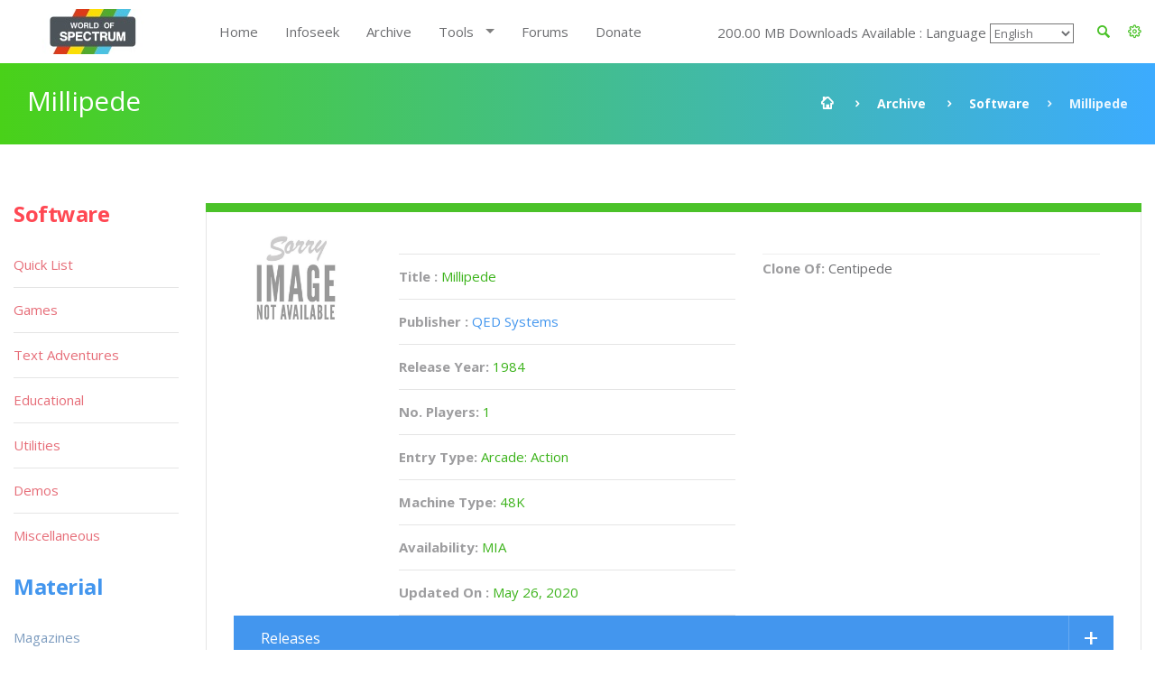

--- FILE ---
content_type: text/html; charset=UTF-8
request_url: https://worldofspectrum.org/archive/software/games/millipede-qed-systems
body_size: 10912
content:
<!DOCTYPE html>
<!--[if lt IE 7]>      <html class="no-js lt-ie9 lt-ie8 lt-ie7"> <![endif]-->
<!--[if IE 7]>         <html class="no-js lt-ie9 lt-ie8"> <![endif]-->
<!--[if IE 8]>         <html class="no-js lt-ie9"> <![endif]-->
<!--[if gt IE 8]><!--> <html class="no-js"> <!--<![endif]-->
<head>
	<!-- Global site tag (gtag.js) - Google Analytics -->
	<script async src="https://www.googletagmanager.com/gtag/js?id=UA-61086666-1"></script>
	<script>
		window.dataLayer = window.dataLayer || [];
		function gtag(){dataLayer.push(arguments);}
		gtag('js', new Date());

		gtag('config', 'UA-61086666-1');
	</script>
	<meta charset="utf-8">
<!--[if IE]>
<meta http-equiv="X-UA-Compatible" content="IE=edge">
<![endif]-->
<meta name="viewport" content="width=device-width, initial-scale=1, maximum-scale=12.0, minimum-scale=.25, user-scalable=yes"/>

<title>Millipede</title>



<link href="https://worldofspectrum.org/addons/shared_addons/themes/bootstrap/img/favicons/favicon.ico" rel="shortcut icon" type="image/x-icon" />
<link href="https://worldofspectrum.org/addons/shared_addons/themes/bootstrap/img/favicons/apple-icon.png" rel="apple-touch-icon" type="image/x-icon" />
<link href="https://worldofspectrum.org/addons/shared_addons/themes/bootstrap/img/favicons/apple-icon-precomposed.png" rel="apple-touch-icon" type="image/x-icon" />
<link href="https://worldofspectrum.org/addons/shared_addons/themes/bootstrap/img/favicons/apple-icon-57x57.png" rel="apple-touch-icon" type="image/x-icon" />







<!--[if lt IE 9]>


<script src="https://worldofspectrum.org/addons/shared_addons/themes/bootstrap/js/html5shiv.min.js"></script>
<script src="https://worldofspectrum.org/addons/shared_addons/themes/bootstrap/js/respond.min.js"></script>

<![endif]-->

<link rel="stylesheet" href="https://worldofspectrum.org/addons/shared_addons/themes/bootstrap/css/bootstrap.min.css" />
<link rel="stylesheet" href="https://worldofspectrum.org/addons/shared_addons/themes/bootstrap/css/main.css" />
<link rel="stylesheet" href="https://worldofspectrum.org/addons/shared_addons/themes/bootstrap/css/animations.css" />
<link rel="stylesheet" href="https://worldofspectrum.org/addons/shared_addons/themes/bootstrap/css/fonts.css" />
<link rel="stylesheet" href="https://worldofspectrum.org/addons/shared_addons/themes/bootstrap/css/layerslider.css" />
<script src="https://worldofspectrum.org/addons/shared_addons/themes/bootstrap/js/modernizr-2.6.2.min.js"></script>
<script src="https://worldofspectrum.org/addons/shared_addons/themes/bootstrap/js/compressed.js"></script>


<link rel="canonical" href="https://worldofspectrum.org/archive/software/games/millipede-qed-systems" />
		<meta property="og:title" content="World of Spectrum - Millipede" />
		<meta property="og:description" content="Millipede (QED Systems)" />
		<meta property="og:image" content="" />
		<meta property="og:url" content="https://worldofspectrum.org/archive/software/games/millipede-qed-systems" />
		<meta property="og:type" content="game" />
		<meta property="og:image:width" content="1024" />
		<meta property="og:image:height" content="768" />
		<meta property="og:site_name" content="World of Spectrum" />
		<meta name="description" content="Millipede (QED Systems)" />
		<meta name="keywords" content="" /><link rel="stylesheet" href="https://worldofspectrum.org/addons/shared_addons/themes/bootstrap/css/datatables.min.css" />
<link rel="stylesheet" href="https://worldofspectrum.org/addons/shared_addons/modules/software/css/files.css" />
<link rel="stylesheet" href="https://worldofspectrum.org/addons/shared_addons/modules/software/css/jsspeccy.css" />
<link rel="stylesheet" href="https://worldofspectrum.org/addons/shared_addons/modules/software/css/jquery.plupload.queue.css" />
<script src="https://worldofspectrum.org/addons/shared_addons/themes/bootstrap/js/datatables/datatables.min.js"></script>
<script src="https://worldofspectrum.org/addons/shared_addons/themes/bootstrap/js/datatables/fixedHeaders.js"></script>
<script src="https://worldofspectrum.org/addons/shared_addons/modules/software/js/software.js"></script>
<script src="https://worldofspectrum.org/addons/shared_addons/themes/bootstrap/js/parsley.min.js"></script>
<script src="https://worldofspectrum.org/addons/shared_addons/themes/bootstrap/js/ckeditor/ckeditor.js"></script>
<script src="https://worldofspectrum.org/addons/shared_addons/themes/bootstrap/js/ckeditor/adapters/jquery.js"></script>
<script src="https://worldofspectrum.org/addons/shared_addons/modules/software/js/plupload.full.min.js"></script>
<script src="https://worldofspectrum.org/addons/shared_addons/modules/software/js/jquery.plupload.queue/jquery.plupload.queue.js"></script>
<script src="https://worldofspectrum.org/addons/shared_addons/modules/software/js/ekko-lightbox.min.js"></script>
<script src="https://worldofspectrum.org/addons/shared_addons/modules/software/js/jdataview.js"></script>
<script src="https://worldofspectrum.org/addons/shared_addons/modules/software/js/jsspeccy-core.min.js"></script>
<script src="https://worldofspectrum.org/addons/shared_addons/modules/software/js/datatablesKeep.js"></script>
<script src="https://worldofspectrum.org/addons/shared_addons/modules/software/js/ui.js"></script>
<script src="https://worldofspectrum.org/addons/shared_addons/modules/software/js/change_requests.js"></script>


	
<script>
	(function($) {
	var xhrPool = [];
	$(document).ajaxSend(function(e, jqXHR, options){ console.log('add');
	xhrPool.push(jqXHR);
	});
	$(document).ajaxComplete(function(e, jqXHR, options) {
	xhrPool = $.grep(xhrPool, function(x){return x!=jqXHR});
	});
	abort = function() { console.log('abort');
	$.each(xhrPool, function(idx, jqXHR) {
	jqXHR.abort();
	});
	};

	var oldbeforeunload = window.onbeforeunload;
	window.onbeforeunload = function() {
	var r = oldbeforeunload ? oldbeforeunload() : undefined;
	if (r == undefined) {
	// only cancel requests if there is no prompt to stay on the page
	// if there is a prompt, it will likely give the requests enough time to finish
	abort();
	}
	return r;
	}
	})(jQuery);


</script>

</head>



<body class="ls"><!--[if lt IE 9]>
<div class="bg-danger text-center">You are using an <strong>outdated</strong> browser. Please <a href="http://browsehappy.com/" class="highlight">upgrade your browser</a> to improve your experience.</div>
<![endif]-->

<!-- wrappers for visual page editor and boxed version of template -->
<div id="canvas" >
    <div id="box_wrapper" >

        <div class="preloaders">
    <div class="preloader_images"></div>
</div>
<header class="page_header header_white">
    <div class="container">
        <div class="row">
            <div class="col-lg-2 col-md-2 col-xs-12">
                <a href="/" class="logo top_logo">
                    <img src="https://worldofspectrum.org/addons/shared_addons/themes/bootstrap/img/wos_logo.jpg" />
                </a>
                <!-- header toggler -->
                <span class="toggle_menu"><span></span></span>
            </div>
            <div class="col-lg-10 col-md-10 text-right" style="margin-top:10px;">
                <!-- main nav start -->

                <div style="float: right; line-height: 50px;" class="dropdown config-dropdown">

                    <a style="color: #4bc229;" id="config" data-target="#" href="/" data-toggle="dropdown"
                       aria-haspopup="true" role="button" aria-expanded="true">
                        <i class="rt-icon2-cog4"></i>

                    </a>

                    <div class="ls dropdown-menu" aria-labelledby="config">

                        <div class="widget widget_config">

                            <div class="widget_config_content" style="line-height: 20px;">
                                <strong class="col-xs-12">General Options</strong>
                                <label class="col-xs-9">Dark Mode</label>
                                <div class="col-xs-3"><input type="checkbox" name="theme_colour" id="theme_colour">
                                </div>
                                <label class="col-xs-9">Boxed Mode</label>
                                <div class="col-xs-3"><input type="checkbox" name="boxed_mode" id="boxed_mode"></div>
                                <label class="col-xs-9">Compact View</label>
                                <div class="col-xs-3"><input type="checkbox" name="compact_view" id="compact_view">
                                </div>
                                <label class="col-xs-9">Hide Videos</label>
                                <div class="col-xs-3"><input type="checkbox" name="videos_view" id="videos_view"></div>
                                <label class="col-xs-9">Show Adult Titles</label>
                                <div class="col-xs-3"><input type="checkbox" name="xrated" id="xrated"></div>
                                <hr>
                                <strong class="col-xs-12">Software Options</strong>
                                <label class="col-xs-9">Hide Screens</label>
                                <div class="col-xs-3"><input type="checkbox" name="software_screens"
                                                             id="software_screens"></div>
                                <label class="col-xs-9">Hide Inlays</label>
                                <div class="col-xs-3"><input type="checkbox" name="software_inlays"
                                                             id="software_inlays"></div>
                                <hr>
                                <strong class="col-xs-12">Publisher Options</strong>
                                <label class="col-xs-9">Hide Logos</label>
                                <div class="col-xs-3"><input type="checkbox" name="publishers_logos"
                                                             id="publishers_logos"></div>
                                <hr>
                                <strong class="col-xs-12">Quick List Display</strong>
                                <div class="col-xs-4">Table <input type="radio" name="quick_list" id="table" value="table"></div>
                                <div class="col-xs-4">Loading <input type="radio" name="quick_list" id="loading" value="loading"></div>
                                <div class="col-xs-4">In-Game <input type="radio" name="quick_list" id="in-game" value="in-game"></div>
                            </div>
                        </div>
                    </div>
                </div>

                <div class="widget widget_search hidden-sm hidden-xs">
                   <!-- <form action="https://worldofspectrum.org/infoseek" method="post" accept-charset="utf-8" class="search-form searchform form-inline" id="searchform">


                    <div class="form-group">
                        <input id="search" class="form-control" name="q" placeholder="Search terms..."/>
                        <label class="screen-reader-text" for="search">Search for:</label>
                    </div>
                    <button type="submit" class="theme_button">Search</button>
                    
</form>
-->
                    <a style="float: right; line-height: 50px; color: #4bc229; margin-right:20px;" id="quicksearch_link" data-toggle="collapse" href="#quicksearch_div" role="button" aria-expanded="false" aria-controls="quicksearch_div">
                        <i class="rt-icon2-search4"></i>

                    </a>
                  <!--  <label class="quicksearch_link screen-reader-text" for="search">Search for:</label> -->
                </div>

                <nav class="mainmenu_wrapper">
                    <ul class="mainmenu nav sf-menu">
                        <li>
                            <div class="widget widget_search_small hidden-lg hidden-md">
                                <form action="https://worldofspectrum.org/infoseek" method="post" accept-charset="utf-8" class="search-form searchform form-inline" id="searchform">


                                <div class="form-group">
                                    <input id="search" class="form-control" name="q" placeholder="Search terms..."/>
                                    <label class="screen-reader-text" for="search">Search for:</label>
                                </div>
                                <button type="submit" id="" class="theme_button">Search</button>
                                
</form>
                            </div>
                        </li>
                        <li class="first"><a href="https://worldofspectrum.org/home">Home</a></li><li><a href="https://worldofspectrum.org/infoseek">Infoseek</a></li><li class="parent"><a href="https://worldofspectrum.org/archive">Archive</a></li><li class="has_children"><a href="https://worldofspectrum.org/#">Tools</a><ul class="dropdown"><li class="first"><a href="https://worldofspectrum.org/tools/emulators">Emulators</a></li><li><a href="https://worldofspectrum.org/tools/utilities">Utils</a></li><li class="last has_children"><a href="https://worldofspectrum.org/#">API</a><ul class="dropdown"><li class="first"><a href="https://worldofspectrum.org/using-the-api/basics">Basics</a></li><li><a href="https://worldofspectrum.org/using-the-api/software">Software</a></li><li><a href="https://worldofspectrum.org/using-the-api/publishers">Publishers</a></li><li><a href="https://worldofspectrum.org/using-the-api/people">People</a></li><li><a href="https://worldofspectrum.org/using-the-api/magazines">Magazines</a></li><li><a href="https://worldofspectrum.org/using-the-api/books">Books</a></li><li class="last"><a href="https://worldofspectrum.org/using-the-api/lists">Lists</a></li></ul></li></ul></li><li><a href="https://worldofspectrum.org/forums" target="_blank">Forums</a></li><li class="last"><a href="https://worldofspectrum.org/donate">Donate</a></li>
                        200.00 MB Downloads Available
:
                        Language
 <select style='background-color: transparent;' name='languages' id='languages'><option value='English'>English</option><option value='BG'>Bulgarian</option><option value='FR'>French</option><option value='IT'>Italian</option><option value='PT'>Portuguese</option><option value='ES'>Spanish</option></select>

                    </ul>

                </nav>
                <!-- eof main nav -->

                <div class="col-sm-4">

                </div>

            </div>

        </div>
</header>

    <div class="container">
<section id="quicksearch_div" class="collapse ls section_padding_100">

    <form name="search-form" class="search-form searchform form-horizontal">

        <div style="max-height:500px; height:100%; overflow-y: scroll;" class="col-md-3">
            <input type="radio" checked="checked" value="software" name="filter"> Software
            <div class="row software_qs">

                <div class="col-xs-12">
                    <div class="form-group row">
                        <label style="padding:0" for="software" class="col-sm-4 control-label">Title</label>
                        <div class="col-sm-8">
                            <input name="software" type="text" class="form-control soft_qs" id="software_title">
                        </div>
                    </div>

                    <div class="form-group row">
                        <label style="padding:0" for="publisher" class="col-sm-4 control-label">Publisher</label>
                        <div class="col-sm-8">
                            <input name="publisher" type="text" class="form-control soft_qs" id="publisher">
                        </div>
                    </div>

                    <div class="form-group row">
                        <label style="padding:0" for="release_year" class="col-sm-4 control-label">Release Year</label>
                        <div class="col-sm-8">
                            <select class="form-control soft_qs" name="release_year">
                                <option value="0">All</option>
                                <option value='1982'>1982</option><option value='1983'>1983</option><option value='1984'>1984</option><option value='1985'>1985</option><option value='1986'>1986</option><option value='1987'>1987</option><option value='1988'>1988</option><option value='1989'>1989</option><option value='1990'>1990</option><option value='1991'>1991</option><option value='1992'>1992</option><option value='1993'>1993</option><option value='1994'>1994</option><option value='1995'>1995</option><option value='1996'>1996</option><option value='1997'>1997</option><option value='1998'>1998</option><option value='1999'>1999</option><option value='2000'>2000</option><option value='2001'>2001</option><option value='2002'>2002</option><option value='2003'>2003</option><option value='2004'>2004</option><option value='2005'>2005</option><option value='2006'>2006</option><option value='2007'>2007</option><option value='2008'>2008</option><option value='2009'>2009</option><option value='2010'>2010</option><option value='2011'>2011</option><option value='2012'>2012</option><option value='2013'>2013</option>
                                <option value="none"> (unknown)</option>
                            </select>
                        </div>
                    </div>

                    <div class="form-group row">
                        <label style="padding:0" for="entry_type" class="col-sm-4 control-label">Entry Type</label>
                        <div class="col-sm-8">
                            <select class="form-control soft_qs" name="entry_type">
                                <option value="0">All</option>
                                Arcade: Action
                                <option value="none"> (unknown)</option>
                            </select>
                        </div>
                    </div>

                    <div class="form-group row">
                        <label style="padding:0" for="machine_type" class="col-sm-4 control-label">Machine Type</label>
                        <div class="col-sm-8">
                            <select class="form-control soft_qs" name="machine_type">
                                <option value="0">All</option>
                                <option value='128 +2'>128 +2</option><option value='128 +2A/+3'>128 +2A/+3</option><option value='128 +2B'>128 +2B</option><option value='128 +3'>128 +3</option><option value='128K'>128K</option><option value='16K'>16K</option><option value='16K/48K'>16K/48K</option><option value='48K'>48K</option><option value='48K/128K'>48K/128K</option><option value='Pentagon 128'>Pentagon 128</option><option value='SAM Coupe'>SAM Coupe</option><option value='Scorpion'>Scorpion</option><option value='Sinclair QL'>Sinclair QL</option><option value='TC2048'>TC2048</option><option value='TC2048/Tx2068'>TC2048/Tx2068</option><option value='TS2068 or TC2068'>TS2068 or TC2068</option><option value='ZX80'>ZX80</option><option value='ZX81 16K'>ZX81 16K</option><option value='ZX81 1K'>ZX81 1K</option><option value='ZX81 2K'>ZX81 2K</option>
                                <option value="none"> (unknown)</option>
                            </select>
                        </div>
                    </div>

                    <div class="form-group row">
                        <label style="padding:0" for="no_players" class="col-sm-4 control-label">No. Players</label>
                        <div class="col-sm-8">
                            <select class="form-control soft_qs" name="no_players">
                                <option value="0">All</option>
                                <option value='1'>1</option><option value='2'>2</option><option value='3'>3</option><option value='4'>4</option><option value='5'>5</option><option value='6'>6</option><option value='7'>7</option><option value='8'>8</option><option value='9'>9</option><option value='10'>10</option><option value='11'>11</option><option value='12'>12</option>
                                <option value="none"> (unknown)</option>
                            </select>
                        </div>
                    </div>

                    <div class="form-group row">
                        <label style="padding:0" for="availability_types" class="col-sm-4 control-label">Availability</label>
                        <div class="col-sm-8">
                            <select class="form-control soft_qs" name="availability_types">
                                <option value="0">All</option>
                                <option value='1'>Available</option><option value='2'>Distribution denied</option><option value='3'>Distribution denied - still for sale</option><option value='4'>MIA</option><option value='5'>Never released</option><option value='6'>Never released - recovered</option>
                                <option value="none"> (unknown)</option>
                            </select>
                        </div>
                    </div>

                    <div class="form-group row">
                        <label style="padding:0" for="clone_of" class="col-sm-4 control-label">Clone Of</label>
                        <div class="col-sm-8">
                            <select class="form-control soft_qs" name="clone_of">
                                <option value="0">None</option>
                                Array
                                <option value="none"> (unknown)</option>
                            </select>
                        </div>
                    </div>

                    <div class="form-group row">
                        <label style="padding:0" for="controls" class="col-sm-4 control-label">Controls</label>
                        <div class="col-sm-8">
                            <select class="form-control soft_qs" name="controls">
                                <option value="0">All</option>
                                <option value='3'>Cursor</option><option value='1'>Interface 2 (left)</option><option value='2'>Interface 2 (right)</option><option value='4'>Kempston</option><option value='5'>Redefinable Keys</option>
                                <option value="none"> (unknown)</option>
                            </select>
                        </div>
                    </div>

                    <div class="form-group row">
                        <label style="padding:0" for="turn_types" class="col-sm-4 control-label">Turn Types</label>
                        <div class="col-sm-8">
                            <select class="form-control soft_qs" name="turn_types">
                                <option value="0">All</option>
                                <option value='1'>Alternating</option><option value='3'>Simultaneous</option><option value='2'>Turn based</option>
                                <option value="none"> (unknown)</option>
                            </select>
                        </div>
                    </div>

  <!--                  <input type="radio" value="magazines" name="filter"> Magazines
                    <div class="row magazines">
                        <div class="col-xs-12">
                            <div class="form-group row">
                                <label style="padding:0" for="quicksearch_mags" class="col-sm-4 control-label">Title</label>
                                <div class="col-sm-8">
                                    <input name="quicksearch" type="text" class="form-control" id="quicksearch_mags">
                                </div>
                            </div>
                        </div>
                    </div>

                                     <div class="form-group">
                                             <div class="checkbox">
                                                 <label>
                                                     <input class="qs" type="checkbox" name="filter[]"
                                                            value="software" >
                                                     Software
                                                 </label>
                                             </div>
                                             <br/>
                                             <div class="checkbox">
                                                 <label>
                                                     <input type="checkbox" name="filter[]"
                                                            value="publishers" >
                                                     Publishers
                                                 </label>
                                             </div>
                                             <br/>

                                             <div class="checkbox">
                                                 <label>
                                                     <input type="checkbox" name="filter[]"
                                                            value="people" >
                                                     People
                                                 </label>
                                             </div>
                                             <br/>

                                                 <div class="checkbox">
                                                        <label>
                                                            <input type="checkbox" name="filter[]"
                                                                   value="pages" > Pages
                                                        </label>
                                                    </div>
                                                    <br/>

                                             <div class="checkbox">
                                                 <label>
                                                     <input type="checkbox" name="filter[]"
                                                            value="spot" > Spot
                                                 </label>
                                             </div>
                                             <br/>

                                         </div>
                                     </div>
                                     <div class="col-sm-12">
                                         <h6 style="margin-top: 20px; margin-bottom: 0;">General</h6>

                                         <div class="form-group">
                                             <div class="checkbox">
                                                 <label>
                                                     <input type="checkbox" name="filter[]"
                                                            value="software" >
                                                     Software
                                                 </label>
                                             </div>
                                             <br/>
                                             <div class="checkbox">
                                                 <label>
                                                     <input type="checkbox" name="filter[]"
                                                            value="publishers" >
                                                     Publishers
                                                 </label>
                                             </div>
                                             <br/>

                                             <div class="checkbox">
                                                 <label>
                                                     <input type="checkbox" name="filter[]"
                                                            value="people" >
                                                     People
                                                 </label>
                                             </div>
                                             <br/>

                                                   <div class="checkbox">
                                                        <label>
                                                            <input type="checkbox" name="filter[]"
                                                                   value="pages" > Pages
                                                        </label>
                                                    </div>
                                                    <br/>

                                             <div class="checkbox">
                                                 <label>
                                                     <input type="checkbox" name="filter[]"
                                                            value="spot" > Spot
                                                 </label>
                                             </div>
                                             <br/>

                                         </div>
                                     </div>
                                     <div class="col-sm-12">
                                         <h6 style="margin-top: 20px; margin-bottom: 0;">Material</h6>

                                         <div class="form-group">
                                             <div class="checkbox">
                                                 <label>
                                                     <input type="checkbox" name="filter[]"
                                                            value="magazines" >
                                                     Magazines
                                                 </label>
                                             </div>
                                             <br/>

                                                       <div class="checkbox">
                                                            <label>
                                                                <input type="checkbox" name="filter[]"
                                                                       value="magazines_issues" >
                                                                Magazine Issues
                                                            </label>
                                                        </div>
                                                        <br/>

                                             <div class="checkbox">
                                                 <label>
                                                     <input type="checkbox" name="filter[]"
                                                            value="magazines_pages" >
                                                     Magazine Pages
                                                 </label>
                                             </div>
                                             <br/>
                                             <div class="checkbox">
                                                 <label>
                                                     <input type="checkbox" name="filter[]"
                                                            value="books" > Books
                                                 </label>
                                             </div>
                                             <br/>
                                         </div>
                                         <br/>
                                     </div>
                                     <       <div class="col-sm-2">
                                                <h6>Forums</h6>
                                                <div class="form-group">
                                                    <div class="checkbox">
                                                        <label>
                                                            <input type="checkbox" name="filter[]"
                                                                   value="forum" > Forum
                                                        </label>
                                                    </div>
                                                </div>
                                            </div>
                                            -->
                    <div class="col-sm-12">
                        <h6 style="margin-top: 20px; margin-bottom: 0;">Filters</h6>
                        <ul class="list2">
                            <li><b>OR:</b> elite | ocean</li>
                            <li><b>NOT: </b>ocean -hellas you can also use ocean !hellas</li>
                            <li><b>Phrase: </b> "Monty Goes Running"</li>
                            <li><b>Starts With: </b> ^imagine</li>
                            <li><b>Ends With: </b> systems$</li>
                        </ul>
                    </div>
                </div>

            </div>

        </div>

        <div style="max-height:500px; height:100%; overflow-y: scroll;" id="quicksearch_results" class="col-md-9 quicksearch_results"></div>

    </form>

</section>
</div>



        <section id="breadcrumbs" class="breadcrumbs_section cs section_padding_25 gradient table_section table_section_md">
            <div class="container">
                <div class="row">
                    <div class="col-md-6 text-center text-md-left">
                        <h1 class="thin">Millipede</h1>
                    </div>
                    <div class="col-md-6 text-center text-md-right">
                        <ol class="breadcrumb">
                            <li>
                                <a href="/">
                            <span>
                                <i class="rt-icon2-home"></i>
                            </span>
                                </a>
                            </li>
                            <li><a href="/archive">Archive</a></li>
                            <li><a href='/archive'>Software</a></li><li class='active'>Millipede</li>
                        </ol>
                    </div>
                </div>
            </div>
        </section>

            <section id="content" class="ls section_padding_top_50 section_padding_bottom_75">

                <div class="container">
                    <div class="row">

                        <div class="col-md-10 col-lg-10 col-md-push-2 col-lg-push-2">

                            <article class="post format-standard">

                                
                                <section class="ls page_portfolio section_padding_top_100 section_padding_bottom_75">
    <div class="row">
        <div class="col-sm-12">

            <!-- Nav tabs -->
            <!-- Tab panes -->
            <div class="tab-content top-color-border bottommargin_30">
                <div class="row">
                    <div class="col-md-2">
                                                        <img class="img-responsive" alt="image-not-available.png" src="https://worldofspectrum.org/addons/shared_addons/themes/bootstrap/img/image-not-available.png" />

                                                                                        
                            

                            
                        </div>

                        <div class="col-md-10">
                            <div class="border-paragraphs">
                                <div class="col-md-6 entry_details">
                                    <p><strong>Title
: </strong>
                                        Millipede</p>

                                                                                                                <p><strong>Publisher
:</strong> <a
                                                    href="/archive/publishers/QED-Systems">QED Systems</a>
                                        </p>
                                    
                                    <p><strong>Release Year: </strong>1984
                                    </p>
                                    <p><strong>No. Players: </strong>1</p>

                                    
                                                                            <p><strong>Entry Type:</strong> Arcade: Action
                                        </p>
                                    
                                                                            <p><strong>Machine Type:</strong> 48K
                                        </p>
                                    
                                                                            <p><strong>Availability:</strong>
                                            MIA</p>
                                    
                                    
                                    
                                    

                                    <p><strong>Updated On
:</strong> May 26, 2020</p>


                                </div>
                                <div class="col-md-6 entry_details">
                                    
                                    
                                    
                                                                            <hr style="margin-top: 0; margin-bottom:0">
                                        <strong>Clone Of:</strong> Centipede
                                    
                                    
                                    
                                    
                                </div>

                            </div>


                        </div>
                    </div>
                    <!-- eof .tab-content -->
                                            <div class="panel panel-default">
                            <div class="panel-heading">
                                <h4 class="panel-title">
                                    <a data-toggle="collapse" data-parent="#accordion3" href="#releases"
                                       aria-expanded="false" class="collapsed">
                                        Releases
                                    </a>
                                </h4>
                            </div>
                            <div id="releases" class="panel-collapse collapse" aria-expanded="false" style="">
                                <div class="panel-body">
                                    <div class="media">

                                        <div class="media-body">


                                                                                                <table class="table table-striped table-bordered table-hover dataTable no-footer display dtr-inline" style="margin-bottom: 20px">
                                                    <tr>
                                                        <th colspan="2"> <a href="/archive/publishers/QED-Systems">QED Systems</a>
                                                        </th>
                                                    </tr>

                                                    <tr>
                                                        <td>
                                                            <div class="col-md-6">

                                                                                                                                    <p><strong> Release Year: </strong>1984</p>
                                                                
                                                             

                                                                                                                    <p><strong> Price: </strong>£6.95</p>
                                                        
                                                                
                                                                
                                                                
                                                                
                                                                
                                                                                                                                                                                                                                                                                                                                
                                                                                                                                                                                                                                                            </div>

                                                            
                                                        </td>

                                                    </tr>

                                            </table>
                                                                                        </div>
                                    </div>
                                </div>
                            </div>
                        </div>
                    
                    


                        
                    

                                     <div class="panel panel-default">
                        <div class="panel-heading">
                            <h4 class="panel-title">
                                <a data-toggle="collapse" data-parent="#accordion7" href="#clones"
                                   aria-expanded="false" class="collapsed">
                                    Other Clones Of: Centipede
                                </a>
                            </h4>
                        </div>
                        <div id="clones" class="panel-collapse collapse" aria-expanded="false" style="">
                            <div class="panel-body">
                                <div class="media">

                                    <div class="media-body">
                                        <table class="table table-striped table-bordered table-hover dataTable no-footer display dtr-inline">
                                            <tr>
                                                <th>Title
</th>
                                                <th>Publisher
</th>
                                                <th>Release Year</th>

                                            </tr>
                                                                                            <tr>
                                                    <td><a href="/archive/software/games/anakonda-cservis-games">Anakonda</a></td>
                                                    <td>

                                                        <a href="/archive/publishers/CServis-Games">C.Servis Games</a>                                                     </td>
                                                   <td>1995</td>

                                                </tr>

                                                                                            <tr>
                                                    <td><a href="/archive/software/games/bug-blaster-crystal-computing">Bug Blaster</a></td>
                                                    <td>

                                                        <a href="/archive/publishers/Crystal-Computing">Crystal Computing</a>                                                     </td>
                                                   <td>1983</td>

                                                </tr>

                                                                                            <tr>
                                                    <td><a href="/archive/software/games/caterpilla-spectrum-games-ltd">Caterpilla</a></td>
                                                    <td>

                                                        <a href="/archive/publishers/Spectrum-Games-Ltd">Spectrum Games Ltd</a>                                                     </td>
                                                   <td>1983</td>

                                                </tr>

                                                                                            <tr>
                                                    <td><a href="/archive/software/games/caterpilla-">Caterpilla</a></td>
                                                    <td>

                                                        <a href="/archive/publishers/"></a>                                                     </td>
                                                   <td></td>

                                                </tr>

                                                                                            <tr>
                                                    <td><a href="/archive/software/games/catterpillar-cds-microsystems">Catterpillar</a></td>
                                                    <td>

                                                        <a href="/archive/publishers/CDS-Microsystems">CDS Microsystems</a>                                                     </td>
                                                   <td>1983</td>

                                                </tr>

                                                                                            <tr>
                                                    <td><a href="/archive/software/games/cent-tv-r-harvey">Cent-TV</a></td>
                                                    <td>

                                                        <a href="/archive/publishers/R-Harvey">R. Harvey</a>                                                     </td>
                                                   <td>1983</td>

                                                </tr>

                                                                                            <tr>
                                                    <td><a href="/archive/software/games/centi-zx-computing">Centi</a></td>
                                                    <td>

                                                        <a href="/archive/publishers/ZX-Computing">ZX Computing</a>                                                     </td>
                                                   <td>1986</td>

                                                </tr>

                                                                                            <tr>
                                                    <td><a href="/archive/software/games/centi-bug-dktronics-ltd">Centi-Bug</a></td>
                                                    <td>

                                                        <a href="/archive/publishers/DKTronics-Ltd">DK'Tronics Ltd</a>                                                     </td>
                                                   <td>1983</td>

                                                </tr>

                                                                                            <tr>
                                                    <td><a href="/archive/software/games/centipede-magnum-computing">Centipede</a></td>
                                                    <td>

                                                        <a href="/archive/publishers/Magnum-Computing">Magnum Computing</a>                                                     </td>
                                                   <td>1983</td>

                                                </tr>

                                                                                            <tr>
                                                    <td><a href="/archive/software/games/centipede-dktronics-ltd">Centipede</a></td>
                                                    <td>

                                                        <a href="/archive/publishers/DKTronics-Ltd">DK'Tronics Ltd</a>                                                     </td>
                                                   <td>1982</td>

                                                </tr>

                                                                                            <tr>
                                                    <td><a href="/archive/software/games/centipede-vectis-software">Centipede</a></td>
                                                    <td>

                                                        <a href="/archive/publishers/Vectis-Software">Vectis Software</a>                                                     </td>
                                                   <td>1983</td>

                                                </tr>

                                                                                            <tr>
                                                    <td><a href="/archive/software/games/centipede-sinclair-user">Centipede</a></td>
                                                    <td>

                                                        <a href="/archive/publishers/Sinclair-User">Sinclair User</a>                                                     </td>
                                                   <td>1983</td>

                                                </tr>

                                                                                            <tr>
                                                    <td><a href="/archive/software/games/centipedes-emm-software">Centipedes</a></td>
                                                    <td>

                                                        <a href="/archive/publishers/EMM-Software">EMM Software</a>                                                     </td>
                                                   <td>1983</td>

                                                </tr>

                                                                                            <tr>
                                                    <td><a href="/archive/software/games/centipoid-plus-3-orwin-software">Centipoid Plus 3</a></td>
                                                    <td>

                                                        <a href="/archive/publishers/Orwin-Software">Orwin Software</a>                                                     </td>
                                                   <td>1984</td>

                                                </tr>

                                                                                            <tr>
                                                    <td><a href="/archive/software/games/centropods-rabbit-software-ltd">Centropods</a></td>
                                                    <td>

                                                        <a href="/archive/publishers/Rabbit-Software-Ltd">Rabbit Software Ltd</a>                                                     </td>
                                                   <td>1983</td>

                                                </tr>

                                                                                            <tr>
                                                    <td><a href="/archive/software/games/cent-the-pete-conor-oneill">Cent the Pete</a></td>
                                                    <td>

                                                        <a href="/archive/publishers/Conor-ONeill">Conor O'Neill</a>                                                     </td>
                                                   <td>1985</td>

                                                </tr>

                                                                                            <tr>
                                                    <td><a href="/archive/software/games/creepy-crawler-mikro-gen-ltd">Creepy Crawler</a></td>
                                                    <td>

                                                        <a href="/archive/publishers/Mikro-Gen-Ltd">Mikro-Gen Ltd</a>                                                     </td>
                                                   <td>1983</td>

                                                </tr>

                                                                                            <tr>
                                                    <td><a href="/archive/software/games/cyber-rats-silversoft-ltd">Cyber Rats</a></td>
                                                    <td>

                                                        <a href="/archive/publishers/Silversoft-Ltd">Silversoft Ltd</a>                                                     </td>
                                                   <td>1982</td>

                                                </tr>

                                                                                            <tr>
                                                    <td><a href="/archive/software/games/el-gusano-comilon-microhobby">El Gusano Comilon</a></td>
                                                    <td>

                                                        <a href="/archive/publishers/MicroHobby">MicroHobby</a>                                                     </td>
                                                   <td>1985</td>

                                                </tr>

                                                                                            <tr>
                                                    <td><a href="/archive/software/games/giant-millipede-richard-z-desforges">Giant Millipede</a></td>
                                                    <td>

                                                        <a href="/archive/publishers/Richard-Z-Desforges">Richard Z. Desforges</a>                                                     </td>
                                                   <td>1983</td>

                                                </tr>

                                                                                            <tr>
                                                    <td><a href="/archive/software/games/gusano-grupo-de-trabajo-software-sa">Gusano</a></td>
                                                    <td>

                                                        <a href="/archive/publishers/Grupo-de-Trabajo-Software-SA">Grupo de Trabajo Software S.A.</a>                                                     </td>
                                                   <td>1986</td>

                                                </tr>

                                                                                            <tr>
                                                    <td><a href="/archive/software/games/gusano-bus-ediciones-y-textos-sa">Gusano-Bus</a></td>
                                                    <td>

                                                        <a href="/archive/publishers/Ediciones-y-Textos-SA">Ediciones y Textos S.A.</a>                                                     </td>
                                                   <td>1985</td>

                                                </tr>

                                                                                            <tr>
                                                    <td><a href="/archive/software/games/kilopede-jonathan-cauldwell">Kilopede</a></td>
                                                    <td>

                                                        <a href="/archive/publishers/Jonathan-Cauldwell">Jonathan Cauldwell</a>                                                     </td>
                                                   <td>2003</td>

                                                </tr>

                                                                                            <tr>
                                                    <td><a href="/archive/software/games/maggot-your-computer">Maggot</a></td>
                                                    <td>

                                                        <a href="/archive/publishers/Your-Computer">Your Computer</a>                                                     </td>
                                                   <td>1983</td>

                                                </tr>

                                                                                            <tr>
                                                    <td><a href="/archive/software/games/megapede-softek">Megapede</a></td>
                                                    <td>

                                                        <a href="/archive/publishers/Softek">Softek</a>                                                     </td>
                                                   <td>1983</td>

                                                </tr>

                                                                                            <tr>
                                                    <td><a href="/archive/software/games/millimon-artic-computing-ltd">Millimon</a></td>
                                                    <td>

                                                        <a href="/archive/publishers/Artic-Computing-Ltd">Artic Computing Ltd</a>                                                     </td>
                                                   <td>1984</td>

                                                </tr>

                                                                                            <tr>
                                                    <td><a href="/archive/software/games/millipede-softek">Millipede</a></td>
                                                    <td>

                                                        <a href="/archive/publishers/Softek">Softek</a>                                                     </td>
                                                   <td>1983</td>

                                                </tr>

                                                                                            <tr>
                                                    <td><a href="/archive/software/games/millipede-qed-systems">Millipede</a></td>
                                                    <td>

                                                        <a href="/archive/publishers/QED-Systems">QED Systems</a>                                                     </td>
                                                   <td>1984</td>

                                                </tr>

                                                                                            <tr>
                                                    <td><a href="/archive/software/games/millipede-spectrum-computing">Millipede</a></td>
                                                    <td>

                                                        <a href="/archive/publishers/Spectrum-Computing">Spectrum Computing</a>                                                     </td>
                                                   <td>1986</td>

                                                </tr>

                                                                                            <tr>
                                                    <td><a href="/archive/software/games/millypede-add-on-electronics-ltd">Millypede</a></td>
                                                    <td>

                                                        <a href="/archive/publishers/Add-On-Electronics-Ltd">Add-On Electronics Ltd</a>                                                     </td>
                                                   <td>1984</td>

                                                </tr>

                                                                                            <tr>
                                                    <td><a href="/archive/software/games/mushroom-alley-mogul-communications-ltd">Mushroom Alley</a></td>
                                                    <td>

                                                        <a href="/archive/publishers/Mogul-Communications-Ltd">Mogul Communications Ltd</a>                                                     </td>
                                                   <td>1984</td>

                                                </tr>

                                                                                            <tr>
                                                    <td><a href="/archive/software/games/mushroom-mania-arcadia">Mushroom Mania</a></td>
                                                    <td>

                                                        <a href="/archive/publishers/Arcadia">Arcadia</a>                                                     </td>
                                                   <td>1988</td>

                                                </tr>

                                                                                            <tr>
                                                    <td><a href="/archive/software/games/night-stalker-thor-computer-software">Night Stalker</a></td>
                                                    <td>

                                                        <a href="/archive/publishers/Thor-Computer-Software">Thor Computer Software</a>                                                     </td>
                                                   <td>1984</td>

                                                </tr>

                                                                                            <tr>
                                                    <td><a href="/archive/software/games/octipede-1648-tape-magazine">Octipede</a></td>
                                                    <td>

                                                        <a href="/archive/publishers/1648-Tape-Magazine">16/48 Tape Magazine</a>                                                     </td>
                                                   <td>1985</td>

                                                </tr>

                                                                                            <tr>
                                                    <td><a href="/archive/software/games/rapedes-visions-software-factory-ltd">Rapedes</a></td>
                                                    <td>

                                                        <a href="/archive/publishers/Visions-Software-Factory-Ltd">Visions Software Factory Ltd</a>                                                     </td>
                                                   <td>1983</td>

                                                </tr>

                                                                                            <tr>
                                                    <td><a href="/archive/software/games/scorpion-livewire-software">Scorpion</a></td>
                                                    <td>

                                                        <a href="/archive/publishers/LiveWire-Software">LiveWire Software</a>                                                     </td>
                                                   <td>1983</td>

                                                </tr>

                                                                                            <tr>
                                                    <td><a href="/archive/software/games/serpent-your-computer">Serpent</a></td>
                                                    <td>

                                                        <a href="/archive/publishers/Your-Computer">Your Computer</a>                                                     </td>
                                                   <td>1983</td>

                                                </tr>

                                                                                            <tr>
                                                    <td><a href="/archive/software/games/snake-dominic-j-morris">Snake</a></td>
                                                    <td>

                                                        <a href="/archive/publishers/Dominic-J-Morris">Dominic J. Morris</a>                                                     </td>
                                                   <td>1992</td>

                                                </tr>

                                                                                            <tr>
                                                    <td><a href="/archive/software/games/spectipede-rr-software-ltd">Spectipede</a></td>
                                                    <td>

                                                        <a href="/archive/publishers/RR-Software-Ltd">R&R Software Ltd</a>                                                     </td>
                                                   <td>1983</td>

                                                </tr>

                                                                                            <tr>
                                                    <td><a href="/archive/software/games/spectrapede-protek-computing-ltd">Spectrapede</a></td>
                                                    <td>

                                                        <a href="/archive/publishers/Protek-Computing-Ltd">Protek Computing Ltd</a>                                                     </td>
                                                   <td>1983</td>

                                                </tr>

                                                                                            <tr>
                                                    <td><a href="/archive/software/games/spectropedes-emm-software">Spectropedes</a></td>
                                                    <td>

                                                        <a href="/archive/publishers/EMM-Software">EMM Software</a>                                                     </td>
                                                   <td>1984</td>

                                                </tr>

                                                                                            <tr>
                                                    <td><a href="/archive/software/games/squirmy-wormy-john-prince">Squirmy Wormy</a></td>
                                                    <td>

                                                        <a href="/archive/publishers/John-Prince">John Prince</a>                                                     </td>
                                                   <td>1983</td>

                                                </tr>

                                                                                            <tr>
                                                    <td><a href="/archive/software/games/super-centipede-c-tech">Super Centipede</a></td>
                                                    <td>

                                                        <a href="/archive/publishers/C-Tech">C-Tech</a>                                                     </td>
                                                   <td>1983</td>

                                                </tr>

                                                                                    </table>

                                    </div>
                                </div>
                            </div>
                        </div>
                    </div>
                    
                    
                    
                    

                    <div class="panel panel-default">
                        <div class="panel-heading">
                            <h4 class="panel-title">
                                <a data-toggle="collapse" data-parent="#accordion4" href="#collapse6"
                                   aria-expanded="false" class="collapsed">
                                    Change Request

                                </a>
                            </h4>
                        </div>
                        <div id="collapse6" class="panel-collapse collapse" aria-expanded="false" style="">
                            <div class="panel-body">
                                <div class="media">
                                    <div class="media-left">
                                        <a href="#">
                                            <img src="images/recent_post1.jpg" alt="">
                                        </a>
                                    </div>
                                    <div class="media-body">
                                        <form action="https://worldofspectrum.org/change_requests" class="form-horizontal parsley" id="uploadform" data-hide-form="true" enctype="multipart/form-data" method="post" accept-charset="utf-8">


<p> You can request changes or additions here. You can upload files. All change requests are actioned as quickly as possible and you will be informed of the result.
</p>
                    <ul class="nav nav-tabs">
                        <li class="active"><a data-toggle="tab" href="#publisher-details"><span>Details
</span></a></li>
                        <li><a data-toggle="tab" href="#publisher-files"><span>Files
</span></a></li>
                    </ul>
                    <div id="myTabContent" class="tab-content">

                        <div class="tab-pane fade in active" id="publisher-details">
                            <fieldset>
                                <div class="form-group">
                                    <label class="col-sm-3 control-label" for="name">Your Name <span>*</span></label>
                                    <div class="col-sm-9"><input type="text" name="name" value="" required class='form-control' />
</div>
</div>

<div class="form-group">
    <label class="col-sm-3 control-label" for="email">Email <span>*</span></label>
    <div class="col-sm-9"><input type="text" name="email" value="" required class="form-control" />
</div>
</div>

<div class="form-group">
    <label class="col-sm-3 control-label" for="details">Details</label>
    <div class="col-sm-9"><textarea name="request" cols="40" rows="20" id="request" class="wysiwyg-simple" ></textarea>
</div>
</div>

</fieldset>
</div>
<div class="tab-pane fade in" id="publisher-files">
    <fieldset>
        <div id="uploader">
            <p>Your browser doesn't have Flash, Silverlight or HTML5 support.</p>
        </div>
    </fieldset>
</div>

</div>
<input type="hidden" name="id" value="15766">
<input type="hidden" name="module" value="software">
<input type="hidden" name="title" value="Millipede (QED Systems)">
<input type="hidden" name="title_slug" value="archive/software/millipede-qed-systems">
<div class="form-actions">
    <button type="submit" class="theme_button topmargin40">Submit
</button>
</div></form>
    <div class="successMessage alert alert-success" style="display: none">
        Thank you for your change request. We will respond as soon as possible.

    </div>

                                    </div>
                                </div>
                            </div>
                        </div>
                    </div>

                </div>
            </div>


</section>
<div class="modal" id="playModal" tabindex="-1" data-backdrop="static" role="dialog">
    <div class="modal-dialog modal-play" role="document">
        <div class="modal-content">
            <div class="modal-body">
                <iframe id="playframe" onload="autoResize();" src="" frameborder="0"></iframe>
            </div>

        </div>
    </div>
</div>

<div class="modal fade" id="videoModal" tabindex="-1" role="dialog" aria-labelledby="videoModal" aria-hidden="true">
    <div class="modal-dialog modal-play">
        <div class="modal-content">

            <div class="modal-body">
                <div>
                    <iframe class="rzx_video" width="100%" height="350" src=""></iframe>
                </div>
            </div>
            <div class="modal-footer">
                <a style="float:left" href="https://www.rzxarchive.co.uk" target="_blank">RZX Walkthrough courtesy of www.rzxarchive.co.uk
</a>
                <a href="#" data-dismiss="modal" class="modal_close btn btn-default cancel">Close</a>
            </div>
        </div>
    </div>
</div>

<script>
    $(document).ready(function () {
        $(".playfile").click(function (e) {
            e.preventDefault();
            var url = jQuery(this).attr("data-href");
            jQuery("#playModal iframe").attr("src", url);
            jQuery("#playModal").modal("hide");
        });

        $(document).on("hidden.bs.modal", "#playModal", function () {
            jQuery("#playModal iframe").attr("src", "");
        })
    });

    function resizeIframe(iframe) {

        //    jQuery("#playframe").contents().find("#jsspeccy").css('width', '100%');
        //    jQuery("#playframe").contents().find("#jsspeccy-viewport").css('width', '100%!important');
        //    jQuery("#playframe").css('height',iframe.height);
        //    iframe.height = iframe.contentWindow.document.body.scrollHeight + "px";
        //    iframe.width = iframe.contentWindow.document.body.scrollWidth + "px";
        //  alert(iframe.contentWindow.document.body.scrollWidth + "px);
        //   alert(iframe.width);
        //jQuery(".modal-dialog").width(iframe.contentWindow.document.body.scrollWidth + "px");
    }

    $('#playframe').load(function () {
        jQuery(this).height(jQuery(this).contents().height());
        jQuery(this).width(jQuery(this).contents().width());
    });

    function resize() {
        window.parent.autoResize();

    }

    //    function autoResize(){
    //      jQuery("#playframe").contents().find("#jsspeccy").css('width', '100%');
    //      jQuery("#playframe").contents().find("#jsspeccy-viewport").css('width', '100%!important');
    //      jQuery('#playframe').height(jQuery('#playframe').contents().height());
    //      jQuery('#playframe').width(jQuery('#playframe').contents().width());
    //    }

    //    $(window).on('resize', autoResize);

    jQuery('#playframe').load(function () {
        jQuery(this).height(jQuery(this).contents().height());
        jQuery(this).width(jQuery(this).contents().width());
    });


    function autoResize() {
        jQuery("#playframe").contents().find("#jsspeccy").css('width', '100%');
        jQuery("#playframe").contents().find("#jsspeccy-viewport").css('width', '100%!important');
        jQuery('#playframe').height(jQuery('#playframe').contents().height());
        jQuery('#playframe').width(jQuery('#playframe').contents().width());
        //jQuery('#playframe').height(jQuery('#playframe').contents().height());
    }

</script>
<script type="application/ld+json">
    [{
        "@context": "https://schema.org",
        "@type": "BreadcrumbList",
        "itemListElement": [{
            "@type": "ListItem",
            "position": 1,
            "name": "Archive",
            "item": "https://worldofspectrum.org/archive"
        },{
            "@type": "ListItem",
            "position": 2,
            "name": "Software",
            "item": "https://worldofspectrum.org/archive"
        },{
            "@type": "ListItem",
            "position": 3,
            "name": "Millipede"
        }]
    }]
</script>
                                <!-- .post-content -->
                            </article>
                            <!-- .post -->

                        </div>
                        <!--eof .col-sm-8 (main content)-->


                        <!-- sidebar -->
                        <aside class="col-md-2 col-lg-2 col-md-pull-10 col-lg-pull-10" style="margin-top: 15px">

                            <div id="mySidepanel" class="ls sidepanel filter_list row">
                            </div>

                            <div class="widget widget_categories">
                                <div class="row">
                                    <div class="col-md-12">
                                <h3 class="side_menu_1 first">  Software</h3>
                                <ul class="side_menu_1">
                                    <li class="first"><a href="https://worldofspectrum.org/archive/software/quick-list/1">Quick List</a></li><li class="parent"><a href="https://worldofspectrum.org/archive/software/games">Games</a></li><li><a href="https://worldofspectrum.org/archive/software/text-adventures">Text Adventures</a></li><li><a href="https://worldofspectrum.org/archive/software/educational">Educational</a></li><li><a href="https://worldofspectrum.org/archive/software/utilities">Utilities</a></li><li><a href="https://worldofspectrum.org/archive/software/demos">Demos</a></li><li class="last"><a href="https://worldofspectrum.org/archive/software/miscellaneous">Miscellaneous</a></li>
                                    
                                </ul>

                                        <h3 class="side_menu_2">  Material</h3>
                                        <ul class="side_menu_2">
                                            <li class="first"><a href="https://worldofspectrum.org/archive/magazines">Magazines</a></li><li class="last"><a href="https://worldofspectrum.org/archive/books">Books</a></li>
                                        </ul>

                                        <h3 class="side_menu_3">  Publishers
</h3>
                                        <ul class="side_menu_3">
                                            <li class="first"><a href="https://worldofspectrum.org/archive/publishers/quick-list/1">Quick List</a></li><li class="last"><a href="https://worldofspectrum.org/archive/publishers">Advanced List</a></li>
                                        </ul>

                                        <h3 class="side_menu_4">  Searches</h3>
                                        <ul class="side_menu_4">
                                            <li class="first"><a href="https://worldofspectrum.org/infoseek">Infoseek</a></li><li class="last"><a href="https://worldofspectrum.org/archive/spot">SPOT*oN</a></li>
                                        </ul>
                            </div>
                                </div>
                            </div>


                        </aside>
                        <!-- eof aside sidebar -->


                    </div>
                </div>
            </section>


        <section class="page_copyright ls section_padding_50">
    <div class="container">
        <div class="row to_animate">
            <div class="col-sm-12 text-center">
                <a href="./" class="logo vertical_logo grey">
                    <img class="img-responsive" src="https://worldofspectrum.org/addons/shared_addons/themes/bootstrap/img/wos_logo.png" alt="World Of Spectrum">
                </a>
            </div>
            <div class="col-sm-12 text-center">
                <p>Copyright 2026 | All Rights Reserved.
                </p>
            </div>
        </div>
    </div>
</section>

<div class="modal fade" id="image-gallery" tabindex="-1" role="dialog" aria-labelledby="myModalLabel"
     aria-hidden="true">
    <div class="modal-dialog">
        <div class="modal-content">
            <div class="modal-header">
                <button type="button" class="close" data-dismiss="modal"><span aria-hidden="true">�</span><span
                    class="sr-only">Close</span></button>
                <h4 class="modal-title" id="image-gallery-title"></h4>
            </div>
            <div class="modal-body">
                <img id="image-gallery-image" class="img-responsive" src="">
            </div>
            <div class="modal-footer">

                <div class="col-md-2">
                    <button type="button" class="btn btn-primary" id="show-previous-image">Previous</button>
                </div>

                <div class="col-md-8 text-justify" id="image-gallery-caption">
                    This text will be overwritten by jQuery
                </div>

                <div class="col-md-2">
                    <button type="button" id="show-next-image" class="btn btn-default">Next</button>
                </div>
            </div>
        </div>
    </div>
</div>

<div class="modal fade" id="videoModal" tabindex="-1" role="dialog" aria-labelledby="videoModal" aria-hidden="true">
    <div class="modal-dialog modal-play">
        <div class="modal-content">

            <div class="modal-body">
                <div>
                    <iframe class="rzx_video" width="100%" height="350" src=""></iframe>
                </div>
            </div>
            <div class="modal-footer">
                <a href="#" data-dismiss="modal" class="modal_close btn btn-default cancel">Close</a>
            </div>
        </div>
    </div>
</div>



<script src="https://worldofspectrum.org/addons/shared_addons/themes/bootstrap/js/main.js"></script>
<script src="https://worldofspectrum.org/addons/shared_addons/themes/bootstrap/js/quicksearch.js"></script>


<script type="text/javascript">
    $("h2").addClass('text-center topmargin_0');

    var page = 0;
    var listen = false;
    jQuery('#software_title').quicksearch({url: '/quicksearch?', id: 'quicksearch_results', 'class': 'quicksearch_results'});
    jQuery('#quicksearch_mags').quicksearch({url: '?', id: 'quicksearch_results', 'class': 'quicksearch_results'});

    jQuery('.soft_qs').on('change',function(){

        jQuery('#quicksearch_results').html('');
        listen=false;
        page=0;
        var inp= jQuery('#quicksearch_title').val();
        jQuery('#software_title').val(inp);
        jQuery('#software_title').keyup();
    })

    jQuery('.soft_qs').on('keyup',function(){

        jQuery('#quicksearch_results').html('');
        listen=false;
        page=0;
        var inp= jQuery('#software_title').val();
        jQuery('#software_title').val(inp);
        jQuery('#software_title').keyup();

    })

    jQuery('#quicksearch_results').on('scroll', chk_scroll);

    function chk_scroll(e) {
        if (jQuery("#quicksearch_div").hasClass("in")) {
            jQuery('html, body').css({
                overflow: 'hidden',
                height: '100%'
            });
        } else {
            jQuery('html, body').css({
                overflow: 'auto',
                height: 'auto'
            });
        }
        if ((listen == true) && (page != 0)) {
            var elem = jQuery(e.currentTarget);

            if ((elem[0].scrollHeight - elem.scrollTop() == elem.innerHeight()) || ((elem[0].scrollHeight - elem.scrollTop()) + 1) == elem.innerHeight()) {
                var params = jQuery('form').serialize();

                jQuery.get('/quicksearch?' + params + '&page=' + page, function (data) {
                    jQuery('#quicksearch_results').append(data);

                });
                page = page + 1;
            }
        }
    }
</script>


        <script type="text/javascript">
            $(".pagination ul").addClass('pagination');

                $('#dynamic_select').on('change', function () {
                    var url = jQuery(this).val(); // get selected value
                    if (url) { // require a URL
                        window.location = url; // redirect
                    }
                    return false;
                });
        </script>

    </div><!-- eof #box_wrapper -->
</div><!-- eof #canvas -->

</body>
</html>



--- FILE ---
content_type: application/javascript
request_url: https://worldofspectrum.org/addons/shared_addons/modules/software/js/datatablesKeep.js
body_size: 5204
content:
"use strict";

function _typeof(t) {
    return t && "undefined" != typeof Symbol && t.constructor === Symbol ? "symbol" : typeof t
}

function _classCallCheck(t, n) {
    if (!(t instanceof n)) throw new TypeError("Cannot call a class as a function")
}

var _createClass = function () {
    function t(t, n) {
        for (var e = 0; e < n.length; e++) {
            var i = n[e];
            i.enumerable = i.enumerable || !1, i.configurable = !0, "value" in i && (i.writable = !0), Object.defineProperty(t, i.key, i)
        }
    }

    return function (n, e, i) {
        return e && t(n.prototype, e), i && t(n, i), n
    }
}(), KeepConditions = function () {
    function t(n) {
        if (_classCallCheck(this, t), !jQuery.fn.DataTable.isDataTable(n) && !n instanceof jQuery.fn.dataTable.Api) throw new Error("Failed to initialize KeepConditions plugin on non-datatable object");
        n instanceof jQuery.fn.dataTable.Api ? this._dtApi = n : this._dtApi = new jQuery.fn.dataTable.Api(n), n = this._dtApi.settings()[0], this._dtSettings = n, this._tableId = jQuery(this._dtApi.table().node()).attr("id"), this._dtDefaults = jQuery.fn.dataTable.defaults, this._keysToCons = this._keyMap(), this._shouldDraw = !1, this._enabledConditions = [], this._eventNamespace = "keepConditions", n.oKeepConditions = this, this._init()
    }

    return _createClass(t, [{
        key: "_init", value: function () {
            this._collectEnabled(), (this._dtSettings.oInit.keepConditions === !0 || "string" == typeof this._dtSettings.oInit.keepConditions || jQuery.isArray(this._dtSettings.oInit.keepConditions) || jQuery.isPlainObject(this._dtSettings.oInit.keepConditions) && ("undefined" == typeof this._dtSettings.oInit.keepConditions.attachEvents || this._dtSettings.oInit.keepConditions.attachEvents === !0)) && this.attachEvents(), this.processHash()
        }
    }, {
        key: "_collectEnabled", value: function () {
            var t = this;
            jQuery.each(this.conditions(), function (n, e) {
                t._isEnabled(n) && e.isInit() && t.enableCondition(n)
            })
        }
    }, {
        key: "_keyMap", value: function () {
            return function (t) {
                var n = {};
                return jQuery.each(t, function (t, e) {
                    n[e.key] = t
                }), n
            }(this.conditions())
        }
    }, {
        key: "_isEnabled", value: function (t) {
            var n = this._dtSettings.oInit.keepConditions;
            if (1 === t.length) {
                var e = this.nameByKey(t);
                if (!t) throw new Error("Unable to find an existing condition with the key '" + t + "'");
                t = e
            } else if (this.conditions(t) === !1) throw new Error("Unable to find an existing condition with the name '" + t + "'");
            return n === !0 || "undefined" == typeof n || "string" == typeof n && -1 !== n.indexOf(this.conditions(t).key) || jQuery.isArray(n) && -1 !== jQuery.inArray(t, n) || jQuery.isPlainObject(n) && jQuery.isArray(n.conditions) && -1 !== jQuery.inArray(t, n.conditions) || jQuery.isPlainObject(n) && "string" == typeof n.conditions && -1 !== n.conditions.indexOf(this.conditions(t).key)
        }
    }, {
        key: "_drawTable", value: function (t, n) {
            (this._shouldDraw === !0 || t === !0) && (this._dtApi.draw(n === !0), this._shouldDraw = !1)
        }
    }, {
        key: "_lang", value: function (t, n) {
        }
    }, {
        key: "structureHash", value: function (n) {
            return t.structureHash(this._dtSettings, n)
        }
    }, {
        key: "dtSettings", value: function () {
            return this._dtSettings
        }
    }, {
        key: "attachEvents", value: function () {
            var n = this, e = {dtSettings: this._dtSettings}, i = this.getEnabledConditions();
            if (i === !1) throw new Error("No enabled conditions to attach to events");
            var o = this.conditions(i);
            jQuery.each(o, function (i, o) {
                n._dtApi.on(o.event + "." + n._eventNamespace, e, t.structureHash.bind(t))
            })
        }
    }, {
        key: "detachEvents", value: function () {
            var t = this, n = ({dtSettings: this._dtSettings}, this.getEnabledConditions());
            if (n === !1) throw new Error("No enabled conditions to attach to events");
            var e = this.conditions(n);
            jQuery.each(e, function (n, e) {
                t._isEnabled(n) && e.isInit() && t._dtApi.off(e.event + "." + t._eventNamespace)
            })
        }
    }, {
        key: "detachEvent", value: function (n) {
            var e = this;
            if ("undefined" == typeof n) return void console.warn("No condition or event specified for KeepConditions.detachEvent(), nothing is getting detached");
            var i = this.conditions(n);
            if (!i) return !1;
            var o;
            "string" == typeof n ? (o = n.endsWith(".dt") ? n : i.event, this._dtApi.off(o, t.structureHash.bind(t))) : jQuery.isArray(n) && n.length > 0 ? jQuery.each(n, function (t, n) {
                if (n.endsWith(".dt")) o = n; else {
                    if ("undefined" == typeof i[n]) throw new Error("Unknown condition specified: " + n);
                    o = i[n].event
                }
                e._dtApi.off(o + "." + e._eventNamespace)
            }) : console.warn("Illegal parameter type for KeepConditions.detachEvent(), should be array or string, was: ", "undefined" == typeof n ? "undefined" : _typeof(n))
        }
    }, {
        key: "attachEvent", value: function (n) {
            var e = this;
            if ("undefined" == typeof n) return void console.warn("No condition or event specified for KeepConditions.attachEvent(), nothing is getting attached");
            var i = {dtSettings: this._dtSettings}, o = this.conditions(n);
            if (!o) return !1;
            var s;
            "string" == typeof n ? (s = n.endsWith(".dt") ? n : o.event, this._dtApi.on(s, i, t.structureHash.bind(t))) : jQuery.isArray(n) && n.length > 0 ? jQuery.each(n, function (n, i) {
                if (i.endsWith(".dt")) s = i; else {
                    if ("undefined" == typeof o[i]) throw new Error("Unknown condition specified: " + i);
                    s = o[i].event
                }
                e._dtApi.on(s + "." + e._eventNamespace, t.structureHash.bind(t))
            }) : console.warn("Illegal parameter type for KeepConditions.attachEvent(), should be array or string, was: " + ("undefined" == typeof n ? "undefined" : _typeof(n)))
        }
    }, {
        key: "processHash", value: function () {
            var n = this;
            jQuery.each(t.queryString(), function (t, e) {
                (jQuery.isArray(e) || jQuery.isPlainObject(e)) && (e = e[0]), t === n._tableId && (jQuery.each(e.split(":"), function (t, e) {
                    var i = e.charAt(0), o = e.substring(1), s = n.nameByKey(i), a = n.conditions()[s];
                    if (-1 !== jQuery.inArray(s, n.getEnabledConditions())) return "undefined" == typeof a ? void console.warn("[keepConditions:' " + n._tableId + "] No condition object found for condition key:", i) : void a.onLoad(o)
                }), n._drawTable())
            })
        }
    }, {
        key: "enableCondition", value: function (n, e) {
            var i = this, o = !1;
            jQuery.isArray(n) ? jQuery.each(n, function (t, n) {
                1 === n.length && (n = i.nameByKey(n)), i.conditions(n) !== !1 && (i._enabledConditions.push(n), o = !0)
            }) : "string" == typeof n && (1 === n.length && (n = this.nameByKey(n)), this.conditions(n) !== !1 && (this._enabledConditions.push(n), o = !0)), e === !0 && o === !0 && t.structureHash(this._dtSettings, !1)
        }
    }, {
        key: "disableCondition", value: function (n, e) {
            var i = this, o = !1;
            jQuery.isArray(n) ? jQuery.each(n, function (t, n) {
                1 === n.length && (n = i.nameByKey(n)), i.conditions(n) !== !1 && (i._enabledConditions.splice(jQuery.inArray(n, i._enabledConditions), 1), o = !0)
            }) : "string" == typeof n && (1 === n.length && (n = this.nameByKey(n)), this.conditions(n) !== !1 && (this._enabledConditions.splice(jQuery.inArray(n, this._enabledConditions), 1), o = !0)), e === !0 && o === !0 && t.structureHash(this._dtSettings, !1)
        }
    }, {
        key: "getEnabledConditions", value: function () {
            return this._enabledConditions.length > 0 ? jQuery.unique(this._enabledConditions) : !1
        }
    }, {
        key: "nameByKey", value: function (t) {
            return this._keysToCons[t] || !1
        }
    }, {
        key: "conditions", value: function n(t) {
            var e = this, i = this, n = {
                search: {
                    key: "f", event: "search.dt", isInit: function () {
                        return "undefined" == typeof i._dtSettings.oInit.searching || i._dtSettings.oInit.searching !== !1
                    }, onLoad: function (t) {
                        "undefined" != typeof t && i._dtApi.search() !== decodeURIComponent(t) && (i._dtApi.search(decodeURIComponent(t)), i._shouldDraw = !0)
                    }, isset: function () {
                        return 0 !== i._dtApi.search().length
                    }, newHashVal: function () {
                        return encodeURIComponent(i._dtApi.search())
                    }
                }, length: {
                    key: "l", event: "length.dt", isInit: function () {
                        return !(i._dtSettings.oInit.lengthChange === !1 || "undefined" == typeof i._dtSettings.oInit.lengthChange && i._dtDefaults.bLengthChange === !1)
                    }, onLoad: function (t) {
                        "undefined" != typeof t && (i._dtApi.page.len(parseInt(t)), i._shouldDraw = !0)
                    }, isset: function () {
                        return i._dtApi.page.len() && i._dtApi.page.len() !== (i._dtSettings.oInit.pageLength || i._dtDefaults.iDisplayLength)
                    }, newHashVal: function () {
                        return i._dtApi.page.len()
                    }
                }, page: {
                    key: "p", event: "page.dt", isInit: function () {
                        return !(i._dtSettings.oInit.paging === !1 || "undefined" == typeof i._dtSettings.oInit.paging && i._dtDefaults.bPaginate === !1)
                    }, onLoad: function (t) {
                        "undefined" != typeof t && 0 !== parseInt(t) && (i._dtApi.page(parseInt(t)), i._shouldDraw = !0)
                    }, isset: function () {
                        return i._dtApi.page.info() && 0 !== i._dtApi.page.info().page
                    }, newHashVal: function () {
                        return i._dtApi.page.info().page
                    }
                }, colvis: {
                    key: "v", event: "column-visibility.dt", isInit: function () {
                        return !0
                    }, onLoad: function (t) {
                        if ("undefined" != typeof t) {
                            var n = function () {
                                var n = t.charAt(0), e = t.substring(1).split(".");
                                return "f" !== n && "t" !== n ? (console.warn("Unknown ColVis condition visibility value, expected t or f, found:", n), {v: void 0}) : (i._dtApi.columns().indexes().each(function (t, o) {
                                    "t" === n ? -1 === jQuery.inArray(t.toString(), e) ? i._dtApi.column(t).visible(!1) : i._dtApi.column(t).visible(!0) : -1 === jQuery.inArray(t.toString(), e) ? i._dtApi.column(t).visible(!0) : i._dtApi.column(t).visible(!1)
                                }), void (i._shouldDraw = !0))
                            }();
                            if ("object" === ("undefined" == typeof n ? "undefined" : _typeof(n))) return n.v
                        }
                    }, isset: function () {
                        return i._dtApi.columns().visible().filter(function (t) {
                            return !t
                        }).any()
                    }, newHashVal: function () {
                        var t = [], n = [];
                        return i._dtApi.columns().visible().each(function (e, i) {
                            e === !0 ? t.push(i) : n.push(i)
                        }), t.length >= n.length ? "f" + n.join(".") : "t" + t.join(".")
                    }
                }, scroller: {
                    key: "s", event: "draw.dt", isInit: function () {
                        return "undefined" != typeof i._dtSettings.oScroller
                    }, onLoad: function (t) {
                        0 !== parseInt(t) && i._dtApi.row(parseInt(t)).scrollTo()
                    }, isset: function () {
                        return 0 !== Math.trunc(parseInt(i._dtSettings.oScroller.s.baseRowTop))
                    }, newHashVal: function () {
                        var t = Math.trunc(parseInt(i._dtSettings.oScroller.s.baseRowTop));
                        return 0 !== t ? t : !1
                    }
                }, colorder: {
                    key: "c", event: "column-reorder.dt", isInit: function () {
                        return "undefined" != typeof i._dtSettings._colReorder
                    }, onLoad: function (t) {
                        var n = t.split("."), e = [];
                        jQuery.each(n, function (t, n) {
                            if (-1 !== n.indexOf("-")) {
                                var i = n.split("-"), o = parseInt(i[0]), s = parseInt(i[1]);
                                if (o > s) for (var a = o; a + 1 > s; a--) e.push(a); else for (var a = o; s > a - 1; a++) e.push(a)
                            } else e.push(n)
                        });
                        var o = e.map(function (t) {
                            return parseInt(t)
                        });
                        return "undefined" == typeof i._dtApi.colReorder ? !1 : void (JSON.stringify(o) !== JSON.stringify(i._dtApi.colReorder.order()) && (i._dtApi.colReorder.order(o, !0), i._shouldDraw = !0))
                    }, isset: function () {
                        return "undefined" == typeof i._dtApi.colReorder ? !1 : JSON.stringify(i._dtApi.colReorder.order()) !== JSON.stringify(i._dtApi.columns().indexes().toArray())
                    }, newHashVal: function () {
                        var t = i._dtApi.colReorder.order(), n = void 0, e = [], o = [], s = function (t) {
                            return o[o.length - t]
                        }, a = function () {
                            var t = void 0;
                            return t = 2 === o.length ? o[0] + "." + o[1] : o[0] + "-" + s(1), o = [], t
                        };
                        return jQuery.each(t, function (t, i) {
                            i = parseInt(i), "undefined" == typeof n ? e.push(i) : o.length > 0 ? s(1) > s(2) && i === s(1) + 1 ? o.push(i) : s(1) < s(2) && i === s(1) - 1 ? o.push(i) : (e.push(a()), e.push(i)) : i === n + 1 || i === n - 1 ? (e.splice(e.length - 1, 1), o.push(n), o.push(i)) : e.push(i), n = i
                        }), o.length > 0 && e.push(a()), e.join(".")
                    }
                }, order: {
                    key: "o", event: "order.dt", isInit: function () {
                        var t = !1;
                        return jQuery.each(e._dtSettings.aoColumns, function (n, e) {
                            return e.bSortable === !0 ? (t = !0, !1) : void 0
                        }), t
                    }, onLoad: function (t) {
                        if ("undefined" != typeof t) {
                            var n = {a: "asc", d: "desc"};
                            i._dtApi.order([parseInt(t.substring(1)), n[t.charAt(0)]]), i._shouldDraw = !0
                        }
                    }, isset: function () {
                        return i._dtApi.order()[0] && JSON.stringify(i._dtApi.order()) !== JSON.stringify(jQuery.fn.dataTable.defaults.aaSorting)
                    }, newHashVal: function () {
                        return i._dtApi.order()[0][1].charAt(0) + i._dtApi.order()[0][0]
                    }
                }
            };
            if ("string" == typeof t) return "undefined" == typeof n[t] ? !1 : n[t];
            if (jQuery.isArray(t) && t.length > 0) {
                var o = {};
                return jQuery.each(t, function (t, e) {
                    if ("undefined" == typeof n[e]) throw new Error("Unable to retrieve condition by name: " + e);
                    o[e] = n[e]
                }), o
            }
            return n
        }
    }], [{
        key: "queryString", value: function e() {
            for (var e = {}, t = window.location.hash.substring(1), n = t.split("&"), i = 0; i < n.length; i++) {
                var o = n[i].split("=");
                "undefined" == typeof e[o[0]] ? e[o[0]] = o[1] : "string" == typeof e[o[0]] ? e[o[0]] = [e[o[0]], o[1]] : e[o[0]].push(o[1])
            }
            return e || !1
        }
    }, {
        key: "structureHash", value: function (n, e) {
            var i;
            if (!n) throw new Error("Illegal execution of KeepConditions.structureHash()");
            if (n instanceof t) i = n.dtSettings(); else if ("undefined" != typeof n.type && "undefined" != typeof n.data.dtSettings) i = n.data.dtSettings; else if (n instanceof jQuery.fn.dataTable.Api) i = n.settings()[0]; else if (jQuery.fn.DataTable.isDataTable(n)) i = new jQuery.fn.dataTable.Api(n).settings()[0]; else {
                if (!jQuery.isPlainObject(n) || !_typeof(jQuery.isPlainObject(n.oKeepConditions))) throw new Error("Unable to determine what you passed to KeepConditions.structureHash(), should be either an instance of KeepConditions, a proper jQuery event, or a DataTable instance with keepConditions enabled");
                i = n
            }
            var o = new jQuery.fn.dataTable.Api(i), s = (i.oInit, i.oKeepConditions.getEnabledConditions()),
                a = t.queryString(), r = jQuery(o.table().node()).attr("id"), d = {}, u = [], c = [];
            if ("undefined" == typeof s || s === !1) throw new Error("Couldn't get conditions from table settings");
            jQuery.each(a, function (t, n) {
                (t || n) && t !== r && (d[t] = n || "")
            }), jQuery.each(s, function (t, n) {
                if (i.oKeepConditions.conditions()[n].isset()) {
                    var e = i.oKeepConditions.conditions()[n].newHashVal();
                    "undefined" != typeof e && e !== !1 && u.push(i.oKeepConditions.conditions()[n].key + e)
                }
            }), d[r] = u.join(":"), jQuery.each(d, function (t, n) {
                n.length > 0 && c.push(t + "=" + n)
            });
            var l = c.join("&");
            return e === !0 ? l : void (window.location.hash = l || "_")
        }
    }]), t
}();
!function (t, n, e, i) {
    e.extend(!0, e.fn.dataTable.defaults, {
        language: {
            keepConditions: {
                button: {
                    btnCopyTitle: "URL Copied",
                    btnCopyBody: "The URL with the DataTables conditions has been copied to your clipboard",
                    btnSelectTitle: "Copy URL",
                    btnSelectBody: "Copy be below input to easily share the URL"
                }
            }
        }
    }), e(n).on("init.dt", function (t, n) {
        "dt" === t.namespace && n.oInit.keepConditions !== i && new KeepConditions(n)
    }), e.fn.dataTable.Api.register("keepConditions.attachEvents()", function (t) {
        return this.iterator("table", function (t) {
            return t.oKeepConditions.attachEvents()
        })
    }), e.fn.dataTable.Api.register("keepConditions.detachEvents()", function (t) {
        return this.iterator("table", function (t) {
            return t.oKeepConditions.detachEvents()
        })
    }), e.fn.dataTable.Api.register("keepConditions.structureHash()", function (t) {
        return this.context[0].oKeepConditions.structureHash(t)
    }), e.fn.dataTable.Api.register("keepConditions.enableCondition()", function (t, n) {
        return this.iterator("table", function (e) {
            return e.oKeepConditions.enableCondition(t, n)
        })
    }), e.fn.dataTable.Api.register("keepConditions.disableCondition()", function (t, n) {
        return this.iterator("table", function (e) {
            return e.oKeepConditions.disableCondition(t, n)
        })
    }), e.fn.dataTable.ext.buttons.copyConditions = {
        text: "Copy Conditions", action: function (i, o, s, a) {
            var r, d = o.settings()[0].oLanguage.keepConditions, u = o.settings()[0].oKeepConditions.structureHash(!0),
                c = n.location.protocol + "//" + n.location.host + (n.location.port.length ? ":" + n.location.port : "") + n.location.pathname + "#" + u,
                l = {
                    btnNoHashTitle: d.btnNoHashTitle || "No Conditions",
                    btnNoHashBody: d.btnNoHashBody || "Thre are no conditions to be copied",
                    btnCopyTitle: d.btnCopyTitle || "URL Copied",
                    btnCopyBody: d.btnCopyBody || "The URL with the DataTables conditions has been copied to your clipboard",
                    btnSelectTitle: d.btnSelectTitle || "Copy URL",
                    btnSelectBody: d.btnSelectBody || "Copy be below input to easily share the URL"
                };
            if (!u) return void o.buttons.info(l.btnNoHashTitle, l.btnNoHashBody, 3e3);
            e("<input />").val(c).attr("id", "copyConditions-text").css({
                position: "absolute",
                left: "-9999px",
                top: (t.pageYOffset || n.documentElement.scrollTop) + "px"
            }).appendTo("body"), e("#copyConditions-text").select();
            try {
                n.execCommand("copy"), o.buttons.info(l.btnCopyTitle, l.btnCopyBody, a.copyTimeout || 4e3), r = !0
            } catch (f) {
                o.buttons.info(l.btnSelectTitle, l.btnSelectBody + '<br><input id="keepConditions-input" value="' + c + '" style="width:90%;">', a.selectTimeout || 1e4), e("input#keepConditions-input").select()
            } finally {
                e("#copyConditions-text").remove()
            }
        }
    }
}(window, document, jQuery);


/*!
   Copyright 2017 SpryMedia Ltd.

 License      MIT - http://datatables.net/license/mit

 This feature plug-in for DataTables provides a function which will
 take DataTables options from the browser's URL search string and
 return an object that can be used to construct a DataTable. This
 allows deep linking to be easily implemented with DataTables - for
 example a URL might be `myTable?displayStart=10` which will
 automatically cause the second page of the DataTable to be displayed.

 This plug-in works on a whitelist basis - you must specify which
 [initialisation parameters](//datatables.net/reference/option) you
 want the URL search string to specify. Any parameter given in the
 URL which is not listed will be ignored (e.g. you are unlikely to
 want to let the URL search string specify the `ajax` option).

 This specification is done by passing an array of property names
 to the `$.fn.dataTable.ext.deepLink` function. If you do which to
 allow _every_ parameter (I wouldn't recommend it) you can use `all`
 instead of an array.

 @example
   // Allow a display start point and search string to be specified
   $('#myTable').DataTable(
     $.fn.dataTable.ext.deepLink( [ 'displayStart', 'search.search' ] )
   );

 @example
   // As above, but with a default search
   var options = $.fn.dataTable.ext.deepLink(['displayStart', 'search.search']);

   $('#myTable').DataTable(
     $.extend( true, {
       search: { search: 'Initial search value' }
     }, options )
   );
 Deep linking options parsing support for DataTables
 2017 SpryMedia Ltd - datatables.net/license
*/
(function(l,m,b,n){var h=b.fn.dataTable.ext.internal._fnSetObjectDataFn;b.fn.dataTable.ext.deepLink=function(e){for(var f=location.search.replace(/^\?/,"").split("&"),g={},c=0,k=f.length;c<k;c++){var a=f[c].split("="),d=decodeURIComponent(a[0]);a=decodeURIComponent(a[1]);if("true"===a)a=!0;else if("false"===a)a=!1;else if(!a.match(/[^\d]/)&&"search.search"!==d)a*=1;else if(0===a.indexOf("{")||0===a.indexOf("["))try{a=b.parseJSON(a)}catch(p){}"all"!==e&&-1===b.inArray(d,e)||h(d)(g,a)}return g}})(window,
    document,jQuery);

--- FILE ---
content_type: application/javascript
request_url: https://worldofspectrum.org/addons/shared_addons/themes/bootstrap/js/datatables/fixedHeaders.js
body_size: 3003
content:
/*!
   Copyright 2009-2020 SpryMedia Ltd.

 This source file is free software, available under the following license:
   MIT license - http://datatables.net/license/mit

 This source file is distributed in the hope that it will be useful, but
 WITHOUT ANY WARRANTY; without even the implied warranty of MERCHANTABILITY
 or FITNESS FOR A PARTICULAR PURPOSE. See the license files for details.

 For details please refer to: http://www.datatables.net
 FixedHeader 3.1.7
 ©2009-2020 SpryMedia Ltd - datatables.net/license
*/
var $jscomp=$jscomp||{};$jscomp.scope={};$jscomp.findInternal=function(c,d,f){c instanceof String&&(c=String(c));for(var h=c.length,g=0;g<h;g++){var m=c[g];if(d.call(f,m,g,c))return{i:g,v:m}}return{i:-1,v:void 0}};$jscomp.ASSUME_ES5=!1;$jscomp.ASSUME_NO_NATIVE_MAP=!1;$jscomp.ASSUME_NO_NATIVE_SET=!1;$jscomp.SIMPLE_FROUND_POLYFILL=!1;
$jscomp.defineProperty=$jscomp.ASSUME_ES5||"function"==typeof Object.defineProperties?Object.defineProperty:function(c,d,f){c!=Array.prototype&&c!=Object.prototype&&(c[d]=f.value)};$jscomp.getGlobal=function(c){c=["object"==typeof window&&window,"object"==typeof self&&self,"object"==typeof global&&global,c];for(var d=0;d<c.length;++d){var f=c[d];if(f&&f.Math==Math)return f}throw Error("Cannot find global object");};$jscomp.global=$jscomp.getGlobal(this);
$jscomp.polyfill=function(c,d,f,h){if(d){f=$jscomp.global;c=c.split(".");for(h=0;h<c.length-1;h++){var g=c[h];g in f||(f[g]={});f=f[g]}c=c[c.length-1];h=f[c];d=d(h);d!=h&&null!=d&&$jscomp.defineProperty(f,c,{configurable:!0,writable:!0,value:d})}};$jscomp.polyfill("Array.prototype.find",function(c){return c?c:function(c,f){return $jscomp.findInternal(this,c,f).v}},"es6","es3");
(function(c){"function"===typeof define&&define.amd?define(["jquery","datatables.net"],function(d){return c(d,window,document)}):"object"===typeof exports?module.exports=function(d,f){d||(d=window);f&&f.fn.dataTable||(f=require("datatables.net")(d,f).$);return c(f,d,d.document)}:c(jQuery,window,document)})(function(c,d,f,h){var g=c.fn.dataTable,m=0,l=function(a,b){if(!(this instanceof l))throw"FixedHeader must be initialised with the 'new' keyword.";!0===b&&(b={});a=new g.Api(a);this.c=c.extend(!0,
    {},l.defaults,b);this.s={dt:a,position:{theadTop:0,tbodyTop:0,tfootTop:0,tfootBottom:0,width:0,left:0,tfootHeight:0,theadHeight:0,windowHeight:c(d).height(),visible:!0},headerMode:null,footerMode:null,autoWidth:a.settings()[0].oFeatures.bAutoWidth,namespace:".dtfc"+m++,scrollLeft:{header:-1,footer:-1},enable:!0};this.dom={floatingHeader:null,thead:c(a.table().header()),tbody:c(a.table().body()),tfoot:c(a.table().footer()),header:{host:null,floating:null,placeholder:null},footer:{host:null,floating:null,
        placeholder:null}};this.dom.header.host=this.dom.thead.parent();this.dom.footer.host=this.dom.tfoot.parent();a=a.settings()[0];if(a._fixedHeader)throw"FixedHeader already initialised on table "+a.nTable.id;a._fixedHeader=this;this._constructor()};c.extend(l.prototype,{destroy:function(){this.s.dt.off(".dtfc");c(d).off(this.s.namespace);this.c.header&&this._modeChange("in-place","header",!0);this.c.footer&&this.dom.tfoot.length&&this._modeChange("in-place","footer",!0)},enable:function(a,b){this.s.enable=
        a;if(b||b===h)this._positions(),this._scroll(!0)},enabled:function(){return this.s.enable},headerOffset:function(a){a!==h&&(this.c.headerOffset=a,this.update());return this.c.headerOffset},footerOffset:function(a){a!==h&&(this.c.footerOffset=a,this.update());return this.c.footerOffset},update:function(){var a=this.s.dt.table().node();c(a).is(":visible")?this.enable(!0,!1):this.enable(!1,!1);this._positions();this._scroll(!0)},_constructor:function(){var a=this,b=this.s.dt;c(d).on("scroll"+this.s.namespace,
        function(){a._scroll()}).on("resize"+this.s.namespace,g.util.throttle(function(){a.s.position.windowHeight=c(d).height();a.update()},50));var k=c(".fh-fixedHeader");!this.c.headerOffset&&k.length&&(this.c.headerOffset=k.outerHeight());k=c(".fh-fixedFooter");!this.c.footerOffset&&k.length&&(this.c.footerOffset=k.outerHeight());b.on("column-reorder.dt.dtfc column-visibility.dt.dtfc draw.dt.dtfc column-sizing.dt.dtfc responsive-display.dt.dtfc",function(){a.update()});b.on("destroy.dtfc",function(){a.destroy()});
        this._positions();this._scroll()},_clone:function(a,b){var k=this.s.dt,e=this.dom[a],f="header"===a?this.dom.thead:this.dom.tfoot;!b&&e.floating?e.floating.removeClass("fixedHeader-floating fixedHeader-locked"):(e.floating&&(e.placeholder.remove(),this._unsize(a),e.floating.children().detach(),e.floating.remove()),e.floating=c(k.table().node().cloneNode(!1)).css("table-layout","fixed").attr("aria-hidden","true").removeAttr("id").append(f).appendTo("body"),e.placeholder=f.clone(!1),e.placeholder.find("*[id]").removeAttr("id"),
        e.host.prepend(e.placeholder),this._matchWidths(e.placeholder,e.floating))},_matchWidths:function(a,b){var k=function(b){return c(b,a).map(function(){return c(this).width()}).toArray()},e=function(a,e){c(a,b).each(function(a){c(this).css({width:e[a],minWidth:e[a]})})},f=k("th");k=k("td");e("th",f);e("td",k)},_unsize:function(a){var b=this.dom[a].floating;b&&("footer"===a||"header"===a&&!this.s.autoWidth)?c("th, td",b).css({width:"",minWidth:""}):b&&"header"===a&&c("th, td",b).css("min-width","")},
    _horizontal:function(a,b){var c=this.dom[a],e=this.s.position,f=this.s.scrollLeft;c.floating&&f[a]!==b&&(c.floating.css("left",e.left-b),f[a]=b)},_modeChange:function(a,b,k){var e=this.dom[b],d=this.s.position,g=function(a){e.floating.attr("style",function(b,c){return(c||"")+"width: "+a+"px !important;"})},h=this.dom["footer"===b?"tfoot":"thead"],l=c.contains(h[0],f.activeElement)?f.activeElement:null;l&&l.blur();"in-place"===a?(e.placeholder&&(e.placeholder.remove(),e.placeholder=null),this._unsize(b),
        "header"===b?e.host.prepend(h):e.host.append(h),e.floating&&(e.floating.remove(),e.floating=null)):"in"===a?(this._clone(b,k),e.floating.addClass("fixedHeader-floating").css("header"===b?"top":"bottom",this.c[b+"Offset"]).css("left",d.left+"px"),g(d.width),"footer"===b&&e.floating.css("top","")):"below"===a?(this._clone(b,k),e.floating.addClass("fixedHeader-locked").css("top",d.tfootTop-d.theadHeight).css("left",d.left+"px"),g(d.width)):"above"===a&&(this._clone(b,k),e.floating.addClass("fixedHeader-locked").css("top",
        d.tbodyTop).css("left",d.left+"px"),g(d.width));l&&l!==f.activeElement&&setTimeout(function(){l.focus()},10);this.s.scrollLeft.header=-1;this.s.scrollLeft.footer=-1;this.s[b+"Mode"]=a},_positions:function(){var a=this.s.dt.table(),b=this.s.position,f=this.dom;a=c(a.node());var e=a.children("thead"),d=a.children("tfoot");f=f.tbody;b.visible=a.is(":visible");b.width=a.outerWidth();b.left=a.offset().left;b.theadTop=e.offset().top;b.tbodyTop=f.offset().top;b.tbodyHeight=f.outerHeight();b.theadHeight=
        b.tbodyTop-b.theadTop;d.length?(b.tfootTop=d.offset().top,b.tfootBottom=b.tfootTop+d.outerHeight(),b.tfootHeight=b.tfootBottom-b.tfootTop):(b.tfootTop=b.tbodyTop+f.outerHeight(),b.tfootBottom=b.tfootTop,b.tfootHeight=b.tfootTop)},_scroll:function(a){var b=c(f).scrollTop(),d=c(f).scrollLeft(),e=this.s.position;if(this.c.header){var g=this.s.enable?!e.visible||b<=e.theadTop-this.c.headerOffset?"in-place":b<=e.tfootTop-e.theadHeight-this.c.headerOffset?"in":"below":"in-place";(a||g!==this.s.headerMode)&&
    this._modeChange(g,"header",a);this._horizontal("header",d)}this.c.footer&&this.dom.tfoot.length&&(b=this.s.enable?!e.visible||b+e.windowHeight>=e.tfootBottom+this.c.footerOffset?"in-place":e.windowHeight+b>e.tbodyTop+e.tfootHeight+this.c.footerOffset?"in":"above":"in-place",(a||b!==this.s.footerMode)&&this._modeChange(b,"footer",a),this._horizontal("footer",d))}});l.version="3.1.7";l.defaults={header:!0,footer:!1,headerOffset:0,footerOffset:0};c.fn.dataTable.FixedHeader=l;c.fn.DataTable.FixedHeader=
    l;c(f).on("init.dt.dtfh",function(a,b,d){"dt"===a.namespace&&(a=b.oInit.fixedHeader,d=g.defaults.fixedHeader,!a&&!d||b._fixedHeader||(d=c.extend({},d,a),!1!==a&&new l(b,d)))});g.Api.register("fixedHeader()",function(){});g.Api.register("fixedHeader.adjust()",function(){return this.iterator("table",function(a){(a=a._fixedHeader)&&a.update()})});g.Api.register("fixedHeader.enable()",function(a){return this.iterator("table",function(b){b=b._fixedHeader;a=a!==h?a:!0;b&&a!==b.enabled()&&b.enable(a)})});
    g.Api.register("fixedHeader.enabled()",function(){if(this.context.length){var a=this.content[0]._fixedHeader;if(a)return a.enabled()}return!1});g.Api.register("fixedHeader.disable()",function(){return this.iterator("table",function(a){(a=a._fixedHeader)&&a.enabled()&&a.enable(!1)})});c.each(["header","footer"],function(a,b){g.Api.register("fixedHeader."+b+"Offset()",function(a){var c=this.context;return a===h?c.length&&c[0]._fixedHeader?c[0]._fixedHeader[b+"Offset"]():h:this.iterator("table",function(c){if(c=
        c._fixedHeader)c[b+"Offset"](a)})})});return l});

--- FILE ---
content_type: application/javascript
request_url: https://worldofspectrum.org/addons/shared_addons/modules/software/js/jsspeccy-core.min.js
body_size: 54056
content:
/*
 JSSpeccy v2.2.1 - http://jsspeccy.zxdemo.org/
 Copyright 2014 Matt Westcott <matt@west.co.tt> and contributors

 This program is free software: you can redistribute it and/or modify it under the terms of
 the GNU General Public License as published by the Free Software Foundation, either
 version 3 of the License, or (at your option) any later version.

 This program is distributed in the hope that it will be useful, but WITHOUT ANY WARRANTY;
 without even the implied warranty of MERCHANTABILITY or FITNESS FOR A PARTICULAR PURPOSE.
 See the GNU General Public License for more details.

 You should have received a copy of the GNU General Public License along with this program.
 If not, see <http://www.gnu.org/licenses/>.
*/
window.DataView||(window.DataView=jDataView);
function JSSpeccy(c,h){function j(){var b={},d=[];b.bind=function(b){d.push(b)};b.unbind=function(b){for(var e=d.length-1;e>=0;e--)d[e]==b&&d.splice(e,1)};b.trigger=function(){for(var b=arguments,e=false,c=0;c<d.length;c++)e=e||d[c].apply(null,b)===false;return!e};return b}function k(){e.isDownloading?x.showIcon("loading"):e.isRunning?x.showIcon(null):x.showIcon("play")}function b(b){e.setModel(b.model);e.reset();L.loadSnapshot(b);e.isRunning||L.drawFullScreen()}function f(d,c){c||(c={});e.currentTape=
    d;if(c.autoload){var f=JSSpeccy.Z80File(JSSpeccy.autoloaders[r.tapeAutoloader].buffer);b(f)}}function d(){Q=Date.now();t=0}function s(){if(e.isRunning){for(var b=(Date.now()-Q)*r.clockSpeed/1E3,c=0;t<b;){L.runFrame();t=t+r.frameLength;c++;if(c>2){d();break}}for(;t>1E7;){Q=Q+1E3;t=t-r.clockSpeed}U(s)}}var e={};typeof c==="string"&&(c=document.getElementById(c));h||(h={});JSSpeccy.buildZ80({traps:[[1387,192,"JSSpeccy.traps.tapeLoad()"],[273,192,"JSSpeccy.traps.tapeLoad()"]],applyContention:true});e.isDownloading=
    false;e.isRunning=false;e.currentTape=null;var r,L,x=JSSpeccy.Viewport({container:c,scaleFactor:h.scaleFactor||2,onClickIcon:function(){e.start()}});if(!("dragToLoad"in h)||h.dragToLoad){x.canvas.ondragenter=function(){return false};x.canvas.ondragover=function(){return false};x.canvas.ondrop=function(b){e.loadLocalFile(b.dataTransfer.files[0]);return false}}var w=JSSpeccy.Keyboard();e.deactivateKeyboard=function(){w.active=false};e.activateKeyboard=function(){w.active=true};var v=JSSpeccy.SoundBackend();
    e.onChangeAudioState=j();e.getAudioState=function(){return v.isEnabled};e.setAudioState=function(b){var d=v.isEnabled,b=v.setAudioState(b);d!=b&&e.onChangeAudioState.trigger(b)};e.loadLocalFile=function(b,d){var c=new FileReader;e.isDownloading=true;k();c.onloadend=function(){e.isDownloading=false;k();e.loadFile(b.name,this.result,d)};c.readAsArrayBuffer(b)};e.loadFromUrl=function(b,d){var c=new XMLHttpRequest;c.addEventListener("error",function(){alert("Error loading from URL:"+b)});c.addEventListener("load",
        function(){e.isDownloading=false;k();data=c.response;e.loadFile(b,data,d)});c.open("GET",b,true);c.responseType="arraybuffer";e.isDownloading=true;k();c.send()};e.loadFile=function(d,e,c){c||(c={});var h="unknown";if(d&&d.match(/\.sna(\.zip)?$/i))h="sna";else if(d&&d.match(/\.tap(\.zip)?$/i))h="tap";else if(d&&d.match(/\.tzx(\.zip)?$/i))h="tzx";else if(d&&d.match(/\.z80(\.zip)?$/i))h="z80";else{d=new Uint8Array(e,0,8);String.fromCharCode.apply(null,d)=="ZXTape!\u001a"?h="tzx":e.byteLength==49179?
        h="sna":JSSpeccy.TapFile.isValid(e)&&(h="tap")}switch(h){case "sna":b(JSSpeccy.SnaFile(e));break;case "z80":b(JSSpeccy.Z80File(e));break;case "tap":f(JSSpeccy.TapFile(e),c);break;case "tzx":f(JSSpeccy.TzxFile(e),c)}};e.onChangeModel=j();e.getModel=function(){return r};e.setModel=function(b){if(b!=r){L=JSSpeccy.Spectrum({viewport:x,keyboard:w,model:b,soundBackend:v,controller:e});r=b;d();e.onChangeModel.trigger(b)}};var Q=null,t=0,U=window.requestAnimationFrame||window.msRequestAnimationFrame||window.mozRequestAnimationFrame||
        window.webkitRequestAnimationFrame||window.oRequestAnimationFrame||function(b){setTimeout(function(){b(Date.now())},10)};e.onStart=j();e.start=function(){if(!e.isRunning){e.isRunning=true;k();e.onStart.trigger();d();U(s)}};e.onStop=j();e.stop=function(){e.isRunning=false;k();e.onStop.trigger()};e.reset=function(){L.reset()};e.setModel(JSSpeccy.Spectrum.MODEL_128K);h.loadFile&&e.loadFromUrl(h.loadFile,{autoload:h.autoload});!("audio"in h)||h.audio?e.setAudioState(true):e.setAudioState(false);!("autostart"in
        h)||h.autostart?e.start():e.stop();return e}JSSpeccy.traps={};JSSpeccy.traps.tapeLoad=function(){};JSSpeccy.Display=function(c){var h={},j=c.viewport,k=c.memory,c=c.model||JSSpeccy.Spectrum.MODEL_128K,b=new Uint8Array([0,0,0,255,0,0,192,255,192,0,0,255,192,0,192,255,0,192,0,255,0,192,192,255,192,192,0,255,192,192,192,255,0,0,0,255,0,0,255,255,255,0,0,255,255,0,255,255,0,255,0,255,0,255,255,255,255,255,0,255,255,255,255,255]),f=c.tstatesUntilOrigin,d=c.tstatesPerScanline;h.frameLength=c.frameLength;j.setResolution(320,240);var s=j.canvas.getContext("2d"),e=s.createImageData(320,240),r=e.data,L=
    7;h.setBorder=function(b){L=b};var x,w,v,Q,t,U,O=0;h.startFrame=function(){h.nextEventTime=U=f-24*d-16;x=-4;w=-24;v=0;Q=6144;t=0;O=O+1&31};h.doEvent=function(){if(0>w|192<=w|0>x|32<=x)for(var e=L<<2,c=0;8>c;c++)r[t++]=b[e],r[t++]=b[e+1],r[t++]=b[e+2],r[t++]=255;else{var e=k.readScreen(v|x),f=k.readScreen(Q|x);f&128&&O&16?(c=(f&120)>>1,f=(f&7)<<2|(f&64)>>1):(c=(f&7)<<2|(f&64)>>1,f=(f&120)>>1);for(var j=128;j;j>>=1)e&j?(r[t++]=b[c],r[t++]=b[c+1],r[t++]=b[c+2]):(r[t++]=b[f],r[t++]=b[f+1],r[t++]=b[f+
2]),r[t++]=255}x++;36>x?h.nextEventTime+=4:(x=-4,w++,0<=w&&192>w&&(v=(w&192)<<5|(w&7)<<8|(w&56)<<2,Q=6144|(w&248)<<2),216>w)?(U+=d,h.nextEventTime=U):h.nextEventTime=null};h.endFrame=function(){s.putImageData(e,0,0)};h.drawFullScreen=function(){for(h.startFrame();h.nextEventTime;)h.doEvent();h.endFrame()};return h};JSSpeccy.IOBus=function(c){var h={},j=c.keyboard,k=c.display,b=c.memory,f=c.sound,d=c.contentionTable,s=d.length;h.read=function(b){return 0===(b&1)?j.poll(b):49152==(b&49154)?f.readSoundRegister():0===(b&224)?0:255};h.write=function(d,c,h){d&1||(k.setBorder(c&7),f.updateBuzzer((c&16)>>4,h));d&32770||b.setPaging(c);49152==(d&49154)&&f.selectSoundRegister(c&15);32768==(d&49154)&&f.writeSoundRegister(c,h)};h.isULAPort=function(b){return 0===(b&1)};h.contend=function(b,c){return d[c%s]};return h};JSSpeccy.Keyboard=function(){for(var c={active:!0},h=[],j=0;8>j;j++)h[j]=255;var k={49:{row:3,mask:1},50:{row:3,mask:2},51:{row:3,mask:4},52:{row:3,mask:8},53:{row:3,mask:16},54:{row:4,mask:16},55:{row:4,mask:8},56:{row:4,mask:4},57:{row:4,mask:2},48:{row:4,mask:1},81:{row:2,mask:1},87:{row:2,mask:2},69:{row:2,mask:4},82:{row:2,mask:8},84:{row:2,mask:16},89:{row:5,mask:16},85:{row:5,mask:8},73:{row:5,mask:4},79:{row:5,mask:2},80:{row:5,mask:1},65:{row:1,mask:1},83:{row:1,mask:2},68:{row:1,mask:4},
    70:{row:1,mask:8},71:{row:1,mask:16},72:{row:6,mask:16},74:{row:6,mask:8},75:{row:6,mask:4},76:{row:6,mask:2},13:{row:6,mask:1},16:{row:0,mask:1},192:{row:0,mask:1},90:{row:0,mask:2},88:{row:0,mask:4},67:{row:0,mask:8},86:{row:0,mask:16},66:{row:7,mask:16},78:{row:7,mask:8},77:{row:7,mask:4},17:{row:7,mask:2},32:{row:7,mask:1},8:{row:4,mask:1,caps:!0},37:{row:3,mask:16,caps:!0},38:{row:4,mask:8,caps:!0},39:{row:4,mask:4,caps:!0},40:{row:4,mask:16,caps:!0},999:null};c.poll=function(b){for(var c=255,
                                                                                                                                                                                                                                                                                                                                                                                                                                                                                                                     d=0;8>d;d++)b&1<<d+8||(c&=h[d]);return c};document.onkeydown=function(b){if(c.active){var f=k[b.keyCode];null!=f&&(h[f.row]&=~f.mask,f.caps&&(h[0]&=254));if(!b.metaKey)return!1}};document.onkeyup=function(b){var f=k[b.keyCode];null!=f&&(h[f.row]|=f.mask,f.caps&&(h[0]|=1));if(c.active&&!b.metaKey)return!1};document.onkeypress=function(b){if(c.active&&!b.metaKey)return!1};return c};JSSpeccy.SoundGenerator=function(c){function h(b,d){var c;q[b]=d;switch(b){case ta:case Fa:q[Fa]&=15;c=R;R=Math.round((q[ta]+256*q[Fa])*V);0==R&&(R=Math.round(V));C+=R-c;0>=C&&(C=1);break;case Ga:case l:q[l]&=15;c=da;da=Math.round((q[Ga]+256*q[l])*V);0==da&&(da=Math.round(V));D=D+da-c;0>=D&&(D=1);break;case Ia:case Aa:q[Aa]&=15;c=ia;ia=Math.round((q[Ia]+256*q[Aa])*V);0==ia&&(ia=Math.round(V));E+=ia-c;0>=E&&(E=1);break;case p:q[p]&=31;c=ya;ya=Math.round(q[p]*V);0==ya&&(ya=Math.round(V));H+=ya-c;0>=
H&&(H=1);break;case va:q[va]&=31;g=q[va]&16;za=0!=g?W:0!=q[va]?X[2*q[va]+1]:X[0];break;case ja:q[ja]&=31;Ba=q[ja]&16;la=0!=Ba?W:0!=q[ja]?X[2*q[ja]+1]:X[0];break;case Z:q[Z]&=31;ka=q[Z]&16;ua=0!=ka?W:0!=q[Z]?X[2*q[Z]+1]:X[0];break;case o:case pa:c=wa;wa=Math.round((q[o]+256*q[pa])*V);0==wa&&(wa=Math.round(V/2));fa+=wa-c;0>=fa&&(fa=1);break;case ga:255!=q[ga]&&(q[ga]&=15,ma=4==(q[ga]&4)?na:0,qa=q[ga]&1,$=q[ga]&2,fa=wa,I=na,i=0,W=X[I^ma],0!=g&&(za=W),0!=Ba&&(la=W),0!=ka&&(ua=W))}}function j(b,d){ra=
    d;V=8*P*ra/b;var c,e;c=12;for(e=Ea;0<c;)c--,e*=1.023292992;for(c=31;0<=c;c--)X[c]=e>Ea?Ea:Math.round(e),e/=1.188502227;X[63]=Ea;J=K=Y=0;S=255;for(e=ma=i=$=qa=I=ka=Ba=g=W=ua=la=za=fa=H=E=D=C=wa=ya=ia=da=R=0;e<=Ca;e++)h(e,0);return 0}function k(){var b,c,d,e,f;d=c=b=0;e=P;do{f=H<e?H:e;if(8==(M&8)){1==Y&&(b+=C);for(C-=f;0>=C;){C+=R;if(0<C){0==(q[ha]&1)&&(Y^=1);0!=Y&&(b+=R);break}C+=R;b+=R}1==Y&&(b-=C)}else for(C-=f;0>=C;){C+=R;if(0<C){Y^=1;break}C+=R}if(16==(M&16)){1==K&&(c+=D);for(D-=f;0>=D;){D+=da;
    if(0<D){0==(q[ha]&2)&&(K^=1);0!=K&&(c+=da);break}D+=da;c+=da}1==K&&(c-=D)}else for(D-=f;0>=D;){D+=da;if(0<D){K^=1;break}D+=da}if(32==(M&32)){1==J&&(d+=E);for(E-=f;0>=E;){E+=ia;if(0<E){0==(q[ha]&4)&&(J^=1);0!=J&&(d+=ia);break}E+=ia;d+=ia}1==J&&(d-=E)}else for(E-=f;0>=E;){E+=ia;if(0<E){J^=1;break}E+=ia}H-=f;0>=H&&(S=Math.round(510*Math.random()),M=S|q[ha],H+=ya);e-=f}while(0<e);if(0==i&&(fa-=P,0>=fa)){do I-=1,fa+=wa;while(0>=fa);0>I&&(0!=qa?(0!=$&&(ma^=na),i=1,I=0):(0!=$&32==(I&32)&&(ma^=na),I&=na));
    W=X[I^ma];0!=g&&(za=W);0!=Ba&&(la=W);0!=ka&&(ua=W)}return(b*za/65535+c*la/65535+d*ua/65535)/63}function b(b){if(s.isEnabled)for(b=Math.floor(b);b--;)t++,25==t&&(1==(q[ha]&1)?(C<=400*P&&(C+=400*P),Y=1):0==q[va]&&C<=400*P&&(C+=400*P),2==(q[ha]&2)?(D<=400*P&&(D+=400*P),K=1):0==q[ja]&&D<=400*P&&(D+=400*P),4==(q[ha]&4)?(E<=400*P&&(E+=400*P),J=1):0==q[Z]&&E<=400*P&&(E+=400*P),56==(q[ha]&56)&&H<=400*P&&(H+=400*P),M=S|q[ha],t=0),U.push(k()),O++}var f={},d=c.model.clockSpeed,s=c.soundBackend,e=s.sampleRate,
    r=Math.floor(e*c.model.frameLength/d),L=0,x=[],w=0,v=0,Q=0,t=0,U=[],O=0,ea=0,xa=0,Ea=63,P=32768,na=31,ta=0,Fa=1,Ga=2,l=3,Ia=4,Aa=5,p=6,ha=7,va=8,ja=9,Z=10,o=11,pa=12,ga=13,Ca=14;new Int32Array(16);var ra=0,q=new Int32Array(16),V=0,R=0,da=0,ia=0,ya=0,wa=0,C=0,D=0,E=0,H=0,fa=0,za=0,la=0,ua=0,W=0,g=0,Ba=0,ka=0,Y=0,K=0,J=0,S=0,I=0,qa=0,$=0,ma=0,i=0,X=new Int32Array(64),M=0;j(d/2,e,8);s.setSource(function(b){for(var c=0,d=0;d<b.length;d++){for(var e=0,f=0;8>f;f++)e+=x[c++];e/=8;e*=0.7;e+=U[d]/2;b[d]=e}c>=
x.Length?x=[]:x.splice(0,c);b.length>=U.Length?U=[]:U.splice(0,b.length)});f.updateBuzzer=function(b,c){0==b&&(b=-1);L!=b&&(f.createSoundData(8*(c-v)*e/d,L),L=b,v=c)};f.createSoundData=function(b,c){if(s.isEnabled&&(b=Math.floor(b),1<=b)){for(var d=0;d<b;d++)x.push(c);w+=b}};f.endFrame=function(){var c=0;v&&(c=L);f.createSoundData(8*r-w,c);b(r-O);O=w=xa=v=0;2>Q++||s.isEnabled&&s.notifyReady(x.length/8)};f.selectSoundRegister=function(b){ea=b};f.writeSoundRegister=function(c,f){b((f-xa)*e/d);xa=f;
    h(ea,c)};f.readSoundRegister=function(){return q[ea]};f.reset=function(){M=0;j(d/2,e,8)};return f};
JSSpeccy.SoundBackend=function(){var c={},h=window.AudioContext||window.webkitAudioContext,j=null;if(h){var k=new h,b=null;null!=k.createJavaScriptNode?b=k.createJavaScriptNode(8192,1,1):null!=k.createScriptProcessor&&(b=k.createScriptProcessor(8192,1,1));if(null!=b)return onAudioProcess=function(b){b=b.outputBuffer.getChannelData(0);j(b)},c.sampleRate=44100,c.isEnabled=!1,c.setSource=function(d){j=d;c.isEnabled&&(b.onaudioprocess=onAudioProcess,b.connect(k.destination))},c.setAudioState=function(d){if(d)return c.isEnabled=
    !0,j&&(b.onaudioprocess=onAudioProcess,b.connect(k.destination)),!0;c.isEnabled=!1;b.onaudioprocess=null;b.disconnect(0);return!1},c.notifyReady=function(){},c}if("undefined"!=typeof Audio){var f=new Audio;if(f.mozSetup)return c.sampleRate=44100,f.mozSetup(1,c.sampleRate),c.isEnabled=!1,c.setAudioState=function(b){return c.isEnabled=b},c.setSource=function(b){j=b},c.notifyReady=function(b){b=new Float32Array(b);j(b);c.isEnabled&&f.mozWriteAudio(b)},c}c.sampleRate=5500;c.isEnabled=!1;c.setAudioState=
    function(){return!1};c.setSource=function(b){j=b};c.notifyReady=function(b){b=new Float32Array(b);j(b)};return c};JSSpeccy.Memory=function(c){function h(c,d){var e={};e.memory=c||new Uint8Array(16384);e.contentionTable=d?f:b;return e}for(var j={},c=c.model||JSSpeccy.Spectrum.MODEL_128K,k=c.frameLength,b=c.noContentionTable,f=c.contentionTable,d=[],s=0;8>s;s++)d[s]=h(null,s&1);var e={"48.rom":h(JSSpeccy.roms["48.rom"]),"128-0.rom":h(JSSpeccy.roms["128-0.rom"]),"128-1.rom":h(JSSpeccy.roms["128-1.rom"])},s=h(),r=[c===JSSpeccy.Spectrum.MODEL_48K?e["48.rom"].memory:e["128-0.rom"].memory,d[5].memory,d[2].memory,d[0].memory],
    L=[s.memory,d[5].memory,d[2].memory,d[0].memory],x=[b,f,b,b];j.isContended=function(b){return x[b>>14]==f};j.contend=function(b,c){return x[b>>14][c%k]};j.read=function(b){return r[b>>14][b&16383]};j.write=function(b,c){L[b>>14][b&16383]=c};var w=d[5].memory;j.readScreen=function(b){return w[b]};var v=!1;j.setPaging=c===JSSpeccy.Spectrum.MODEL_128K?function(b){if(!v){var c=d[b&7];r[3]=L[3]=c.memory;x[3]=c.contentionTable;r[0]=b&16?e["128-1.rom"].memory:e["128-0.rom"].memory;w=b&8?d[7].memory:d[5].memory;
    v=b&32}}:function(){};j.loadFromSnapshot=function(b){for(var c in b)for(var e=d[c].memory,f=b[c],h=0;16384>h;h++)e[h]=f[h]};j.reset=function(){v=!1;j.setPaging(0)};return j};JSSpeccy.roms={};
JSSpeccy.roms["128-0.rom"]=new Uint8Array([243,1,43,105,11,120,177,32,251,195,199,0,0,0,0,0,239,16,0,201,0,0,0,0,239,24,0,201,0,0,0,0,239,32,0,201,0,0,0,0,227,245,126,35,35,34,90,91,43,102,111,241,195,92,0,0,229,33,72,0,229,33,0,91,229,33,56,0,229,195,0,91,225,201,1,253,127,175,243,237,121,50,92,91,251,61,253,119,0,195,33,3,34,88,91,33,20,91,227,229,42,88,91,227,195,0,91,245,197,1,253,127,58,92,91,238,16,243,50,92,91,237,121,251,193,241,201,205,0,91,229,42,90,91,227,201,243,58,92,91,230,239,50,92,
    91,1,253,127,237,121,251,195,195,0,33,216,6,24,3,33,202,7,8,1,253,127,58,92,91,245,230,239,243,50,92,91,237,121,195,230,5,8,241,1,253,127,243,50,92,91,237,121,251,8,201,42,139,91,233,6,8,120,217,61,1,253,127,237,121,33,0,192,17,1,192,1,255,63,62,255,119,190,32,81,175,119,190,32,76,237,176,217,16,223,50,136,91,14,253,22,255,30,191,66,62,14,237,121,67,62,255,237,121,24,56,0,195,175,23,195,56,24,195,207,30,195,4,31,195,74,0,195,162,3,195,42,24,195,168,24,195,45,1,195,5,10,195,163,17,195,216,6,195,202,
    7,195,163,8,195,240,8,239,1,59,201,217,120,211,254,24,254,66,62,7,237,121,67,62,255,237,121,17,0,91,33,107,0,1,88,0,237,176,62,207,50,93,91,49,255,91,62,4,205,100,28,221,33,236,235,221,34,131,91,221,54,10,0,221,54,11,192,221,54,12,0,33,236,43,62,1,34,133,91,50,135,91,62,5,205,100,28,33,255,255,34,180,92,17,175,62,1,168,0,235,239,97,22,235,35,34,123,92,43,1,64,0,237,67,56,92,34,178,92,33,0,60,34,54,92,42,178,92,35,249,237,86,253,33,58,92,253,203,1,230,251,33,11,0,34,95,91,175,50,97,91,50,99,91,50,
    101,91,33,0,236,34,36,255,62,80,50,100,91,33,10,0,34,148,91,34,150,91,33,182,92,34,79,92,17,137,5,1,21,0,235,237,176,235,43,34,87,92,35,34,83,92,34,75,92,54,128,35,34,89,92,54,13,35,54,128,35,34,97,92,34,99,92,34,101,92,62,56,50,141,92,50,143,92,50,72,92,175,50,19,236,62,7,211,254,33,35,5,34,9,92,253,53,198,253,53,202,33,158,5,17,16,92,1,14,0,237,176,253,203,1,142,253,54,0,255,253,54,49,2,239,107,13,239,4,60,17,97,5,205,125,5,253,54,49,2,253,203,2,238,33,255,91,34,129,91,205,69,31,62,56,50,17,236,
    50,15,236,205,132,37,205,32,31,195,159,37,33,102,91,203,198,253,54,0,255,253,54,49,2,33,29,91,229,237,115,61,92,33,186,2,34,139,91,205,142,34,205,203,34,202,248,33,254,40,202,248,33,254,45,202,248,33,254,43,202,248,33,205,224,34,202,248,33,205,69,31,58,14,236,205,32,31,254,4,194,175,23,205,151,34,202,175,23,225,201,253,203,0,126,32,1,201,42,89,92,34,93,92,239,251,25,120,177,194,247,3,223,254,13,200,205,239,33,253,203,2,118,32,3,239,110,13,253,203,2,182,205,69,31,33,13,236,203,118,32,7,35,126,254,
    0,204,129,56,205,32,31,33,60,92,203,158,62,25,253,150,79,50,140,92,253,203,1,254,253,54,10,1,33,0,62,229,33,29,91,229,237,115,61,92,33,33,3,34,139,91,195,56,24,237,123,178,92,51,33,255,91,34,129,91,118,253,203,1,174,33,102,91,203,86,40,18,205,69,31,221,42,131,91,1,20,0,221,9,205,86,29,205,32,31,58,58,92,60,245,33,0,0,253,116,55,253,116,38,34,11,92,33,1,0,34,22,92,239,176,22,253,203,55,174,239,110,13,253,203,2,238,241,71,254,10,56,10,254,29,56,4,198,20,24,2,198,7,239,239,21,62,32,215,120,254,29,56,
    18,214,29,6,0,79,33,108,4,9,9,94,35,86,205,125,5,24,6,17,145,19,239,10,12,175,17,54,21,239,10,12,237,75,69,92,239,27,26,62,58,215,253,78,13,6,0,239,27,26,239,151,16,58,58,92,60,40,27,254,9,40,4,254,21,32,3,253,52,13,1,3,0,17,112,92,33,68,92,203,126,40,1,9,237,184,253,54,10,255,253,203,1,158,33,102,91,203,134,195,203,37,62,16,1,0,0,195,78,3,237,67,73,92,205,69,31,120,177,40,8,237,67,73,92,237,67,8,236,205,32,31,42,93,92,235,33,239,3,229,42,97,92,55,237,82,229,96,105,239,110,25,32,6,239,184,25,239,
    232,25,193,121,61,176,32,19,205,69,31,229,42,73,92,205,74,51,34,73,92,225,205,32,31,24,40,197,3,3,3,3,43,237,91,83,92,213,239,85,22,225,34,83,92,193,197,19,42,97,92,43,43,237,184,42,73,92,235,193,112,43,113,43,115,43,114,241,201,140,4,151,4,166,4,176,4,193,4,212,4,224,4,224,4,243,4,1,5,18,5,35,5,49,5,66,5,78,5,97,5,77,69,82,71,69,32,101,114,114,111,242,87,114,111,110,103,32,102,105,108,101,32,116,121,112,229,67,79,68,69,32,101,114,114,111,242,84,111,111,32,109,97,110,121,32,98,114,97,99,107,101,116,
    243,70,105,108,101,32,97,108,114,101,97,100,121,32,101,120,105,115,116,243,73,110,118,97,108,105,100,32,110,97,109,229,70,105,108,101,32,100,111,101,115,32,110,111,116,32,101,120,105,115,244,73,110,118,97,108,105,100,32,100,101,118,105,99,229,73,110,118,97,108,105,100,32,98,97,117,100,32,114,97,116,229,73,110,118,97,108,105,100,32,110,111,116,101,32,110,97,109,229,78,117,109,98,101,114,32,116,111,111,32,98,105,231,78,111,116,101,32,111,117,116,32,111,102,32,114,97,110,103,229,79,117,116,32,111,102,
    32,114,97,110,103,229,84,111,111,32,109,97,110,121,32,116,105,101,100,32,110,111,116,101,243,127,32,49,57,56,54,32,83,105,110,99,108,97,105,114,32,82,101,115,101,97,114,99,104,32,76,116,228,26,230,127,213,215,209,26,19,135,48,245,201,244,9,168,16,75,244,9,196,21,83,129,15,196,21,82,52,91,47,91,80,128,1,0,6,0,11,0,1,0,1,0,6,0,16,0,225,1,253,127,175,243,50,92,91,237,121,251,237,123,61,92,126,50,94,91,60,254,30,48,3,239,93,91,61,253,119,0,42,93,92,34,95,92,239,197,22,201,62,127,219,254,31,216,62,254,
    219,254,31,216,205,172,5,20,251,8,17,74,91,213,253,203,2,158,229,42,61,92,94,35,86,167,33,127,16,237,82,32,56,225,237,123,61,92,209,209,237,83,61,92,229,17,16,6,213,233,56,9,40,4,205,172,5,7,225,24,239,254,13,40,14,42,90,91,229,239,133,15,225,34,90,91,225,24,221,225,58,92,91,246,16,245,195,74,91,225,17,61,6,213,233,216,200,24,211,239,24,0,239,140,28,253,203,1,126,40,20,239,241,43,121,61,176,40,4,205,172,5,36,26,230,223,254,80,194,18,25,42,93,92,126,254,59,194,18,25,239,32,0,239,130,28,253,203,1,126,
    40,7,239,153,30,237,67,113,91,239,24,0,254,13,40,5,254,58,194,18,25,205,161,24,237,75,113,91,120,177,32,4,205,172,5,37,33,184,6,94,35,86,35,235,124,254,37,48,10,167,237,66,48,5,235,35,35,24,236,235,94,35,86,237,83,95,91,201,50,0,165,10,110,0,212,4,44,1,195,1,88,2,224,0,176,4,110,0,96,9,54,0,192,18,25,0,128,37,11,0,33,97,91,126,167,40,6,54,0,35,126,55,201,205,214,5,243,217,237,91,95,91,42,95,91,203,60,203,29,183,6,250,217,14,253,22,255,30,191,66,62,14,237,121,237,120,246,240,230,251,67,237,121,103,
    66,237,120,230,128,40,9,217,5,217,32,244,175,245,24,57,237,120,230,128,32,241,237,120,230,128,32,235,217,1,253,255,62,128,8,25,0,0,0,0,43,124,181,32,251,237,120,230,128,202,75,7,8,55,31,56,13,8,195,49,7,8,183,31,56,4,8,195,49,7,55,245,217,124,246,4,67,237,121,217,98,107,1,7,0,183,237,66,43,124,181,32,251,1,253,255,25,25,25,237,120,230,128,40,8,43,124,181,32,245,241,251,201,237,120,230,128,32,236,237,120,230,128,32,230,98,107,1,2,0,203,60,203,29,183,237,66,1,253,255,62,128,8,0,0,0,0,25,43,124,181,
    32,251,237,120,230,128,202,183,7,8,55,31,56,13,8,195,157,7,8,183,31,56,4,8,195,157,7,33,97,91,54,1,35,119,241,251,201,245,58,101,91,183,40,15,61,50,101,91,32,4,241,195,114,8,241,50,15,92,201,241,254,163,56,13,42,90,91,229,239,82,11,225,34,90,91,55,201,33,59,92,203,134,254,32,32,2,203,198,254,127,56,2,62,63,254,32,56,23,245,33,99,91,52,58,100,91,190,48,8,205,34,8,62,1,50,99,91,241,195,163,8,254,13,32,14,175,50,99,91,62,13,205,163,8,62,10,195,163,8,254,6,32,31,237,75,99,91,30,0,28,12,121,184,40,8,214,
    8,40,4,48,250,24,242,213,62,32,205,202,7,209,29,200,24,245,254,22,40,9,254,23,40,5,254,16,216,24,9,50,14,92,62,2,50,101,91,201,50,14,92,62,2,50,101,91,201,87,58,14,92,254,22,40,8,254,23,63,192,58,15,92,87,58,100,91,186,40,2,48,6,71,122,144,87,24,242,122,183,202,34,8,58,99,91,186,200,213,62,32,205,202,7,209,24,242,245,14,253,22,255,30,191,66,62,14,237,121,205,214,5,237,120,230,64,32,247,42,95,91,17,2,0,183,237,82,235,241,47,55,6,11,243,197,245,62,254,98,107,1,253,191,210,218,8,230,247,237,121,24,6,
    246,8,237,121,24,0,43,124,181,32,251,0,0,0,241,193,183,31,16,218,251,201,33,114,91,54,43,33,121,9,205,95,9,205,21,9,33,128,9,205,95,9,33,114,91,175,190,40,3,53,24,231,33,130,9,205,95,9,201,33,113,91,54,255,205,38,9,33,113,91,175,190,200,53,24,244,17,0,192,237,75,113,91,55,203,16,55,203,16,121,47,79,175,245,213,197,205,109,9,193,209,30,0,40,1,90,241,179,245,5,203,58,203,58,213,197,48,234,193,209,241,6,3,197,245,205,163,8,241,193,16,247,201,70,35,126,229,197,205,163,8,193,225,35,16,245,201,239,170,
    34,71,4,175,55,31,16,253,166,201,6,27,49,27,76,0,3,1,10,2,27,50,243,197,17,55,0,33,60,0,25,16,253,77,68,239,48,0,243,213,253,225,229,221,225,253,54,16,255,1,201,255,221,9,221,54,3,60,221,54,1,255,221,54,4,15,221,54,5,5,221,54,33,0,221,54,10,0,221,54,11,0,221,54,22,255,221,54,23,0,221,54,24,0,239,241,43,243,221,115,6,221,114,7,221,115,12,221,114,13,235,9,221,117,8,221,116,9,193,197,5,72,6,0,203,33,253,229,225,9,221,229,193,113,35,112,183,253,203,16,22,193,5,197,221,112,2,32,156,193,253,54,39,26,253,
    54,40,11,253,229,225,1,43,0,9,235,33,49,10,1,13,0,237,176,22,7,30,248,205,124,14,22,11,30,255,205,124,14,20,205,124,14,24,76,239,164,1,5,52,223,117,244,56,117,5,56,201,62,127,219,254,31,216,62,254,219,254,31,201,1,17,0,24,3,1,0,0,253,229,225,9,253,117,35,253,116,36,253,126,16,253,119,34,253,54,33,1,201,94,35,86,213,221,225,201,253,110,35,253,102,36,35,35,253,117,35,253,116,36,201,205,79,10,253,203,34,30,56,6,205,103,10,205,92,11,253,203,33,38,56,5,205,110,10,24,233,205,145,15,213,205,66,15,209,253,
    126,16,254,255,32,5,205,147,14,251,201,27,205,118,15,205,193,15,205,145,15,24,232,72,90,89,88,87,85,86,77,84,41,40,78,79,33,205,227,14,216,221,52,6,192,221,52,7,201,229,14,0,205,197,10,56,8,254,38,32,15,62,128,225,201,253,126,33,253,182,16,253,119,16,24,243,254,35,32,3,12,24,225,254,36,32,3,13,24,218,203,111,32,6,245,62,12,129,79,241,230,223,214,65,218,34,15,254,7,210,34,15,197,6,0,79,33,249,13,9,126,193,129,225,201,229,213,221,110,6,221,102,7,17,0,0,126,254,48,56,24,254,58,48,20,35,229,205,80,11,
    214,48,38,0,111,25,56,4,235,225,24,230,195,26,15,221,117,6,221,116,7,213,193,209,225,201,33,0,0,6,10,25,56,234,16,251,235,201,205,62,10,56,8,205,147,14,251,205,172,5,20,205,197,10,218,162,13,205,240,13,6,0,203,33,33,202,13,9,94,35,86,235,205,132,11,24,217,201,233,205,197,10,218,161,13,254,33,200,24,245,205,29,11,121,254,9,210,18,15,203,39,203,39,71,203,39,128,221,119,3,201,201,221,126,11,60,254,5,202,42,15,221,119,11,17,12,0,205,39,12,221,126,6,119,35,221,126,7,119,201,221,126,22,17,23,0,183,250,
    240,11,205,39,12,221,126,6,190,32,27,35,221,126,7,190,32,20,221,53,22,221,126,22,183,240,221,203,10,70,200,221,54,22,0,175,24,27,221,126,22,60,254,5,202,42,15,221,119,22,205,39,12,221,126,6,119,35,221,126,7,119,221,126,11,17,12,0,205,39,12,126,221,119,6,35,126,221,119,7,221,53,11,240,221,54,11,0,221,203,10,198,201,221,229,225,25,6,0,79,203,33,9,201,205,29,11,120,183,194,18,15,121,254,60,218,18,15,254,241,210,18,15,221,126,2,183,192,6,0,197,225,41,41,229,193,253,229,239,43,45,243,253,225,253,229,253,
    229,225,1,43,0,9,253,33,58,92,229,33,118,12,34,90,91,33,20,91,227,229,195,0,91,243,239,162,45,243,253,225,253,113,39,253,112,40,201,205,29,11,121,254,64,210,18,15,47,95,22,7,205,124,14,201,205,29,11,121,254,16,210,18,15,221,119,4,221,94,2,62,8,131,87,89,205,124,14,201,221,94,2,62,8,131,87,30,31,221,115,4,201,205,29,11,121,254,8,210,18,15,6,0,33,232,13,9,126,253,119,41,201,205,29,11,22,11,89,205,124,14,20,88,205,124,14,201,205,29,11,121,61,250,18,15,254,16,210,18,15,221,119,1,201,205,29,11,121,205,
    163,17,201,253,54,16,255,201,205,25,14,218,129,13,205,172,13,205,180,13,175,221,119,33,205,200,14,205,29,11,121,183,202,18,15,254,13,210,18,15,254,10,56,19,205,0,14,205,116,13,115,35,114,205,116,13,35,115,35,114,35,24,6,221,113,5,205,0,14,205,116,13,205,227,14,254,95,32,44,205,197,10,205,29,11,121,254,10,56,18,229,213,205,0,14,225,25,75,66,235,225,115,35,114,89,80,24,201,221,113,5,229,213,205,0,14,225,25,235,225,195,59,13,115,35,114,195,156,13,221,126,33,60,254,11,202,58,15,221,119,33,201,205,200,
    14,221,54,33,1,205,172,13,205,180,13,221,78,5,229,205,0,14,225,115,35,114,195,156,13,225,35,35,229,201,225,253,126,33,253,182,16,253,119,16,201,221,229,225,1,34,0,9,201,229,253,229,225,1,17,0,9,6,0,221,78,2,203,33,9,209,115,35,114,235,201,251,12,133,11,144,11,165,11,166,11,194,11,50,12,132,12,149,12,173,12,186,12,206,12,221,12,238,12,246,12,0,4,11,13,8,12,14,10,1,15,0,33,183,10,237,177,201,9,11,0,2,4,5,7,229,6,0,33,12,14,9,22,0,94,225,201,128,6,9,12,18,24,36,48,72,96,4,8,16,254,48,216,254,58,63,201,
    79,221,126,3,129,254,128,210,50,15,79,221,126,2,183,32,14,121,47,230,127,203,63,203,63,22,6,95,205,124,14,221,113,0,221,126,2,254,3,208,33,150,16,6,0,121,214,21,48,5,17,191,15,24,7,79,203,33,9,94,35,86,235,221,86,2,203,34,93,205,124,14,20,92,205,124,14,221,203,4,102,200,22,13,253,126,41,95,205,124,14,201,197,1,253,255,237,81,1,253,191,237,89,193,201,197,1,253,255,237,121,237,120,193,201,22,7,30,255,205,124,14,22,8,30,0,205,124,14,20,205,124,14,20,205,124,14,205,79,10,253,203,34,30,56,6,205,103,10,
    205,141,17,253,203,33,38,56,5,205,110,10,24,233,253,33,58,92,201,229,213,221,110,6,221,102,7,43,126,254,32,40,250,254,13,40,246,221,117,6,221,116,7,209,225,201,229,213,197,221,110,6,221,102,7,124,221,190,9,32,9,125,221,190,8,32,3,55,24,10,126,254,32,40,9,254,13,40,5,183,193,209,225,201,35,221,117,6,221,116,7,24,218,205,147,14,251,205,172,5,41,205,147,14,251,205,172,5,39,205,147,14,251,205,172,5,38,205,147,14,251,205,172,5,31,205,147,14,251,205,172,5,40,205,147,14,251,205,172,5,42,205,79,10,253,203,
    34,30,56,33,205,103,10,205,209,10,254,128,40,23,205,32,14,221,126,2,254,3,48,10,22,8,130,87,221,94,4,205,124,14,205,110,17,253,203,33,38,216,205,110,10,24,207,229,253,110,39,253,102,40,1,100,0,183,237,66,229,193,225,11,120,177,32,251,27,122,179,32,230,201,17,255,255,205,74,10,253,203,34,30,56,18,213,94,35,86,235,94,35,86,213,225,193,183,237,66,56,2,197,209,253,203,33,38,56,5,205,110,10,24,221,253,115,37,253,114,38,201,175,253,119,42,205,79,10,253,203,34,30,218,90,16,205,103,10,253,229,225,1,17,0,
    9,6,0,221,78,2,203,33,9,94,35,86,235,229,94,35,86,235,253,94,37,253,86,38,183,237,82,235,225,40,5,115,35,114,24,94,221,126,2,254,3,48,9,22,8,130,87,30,0,205,124,14,205,141,17,221,229,225,1,33,0,9,53,32,13,205,92,11,253,126,33,253,166,16,32,54,24,23,253,229,225,1,17,0,9,6,0,221,78,2,203,33,9,94,35,86,19,19,114,43,115,205,209,10,79,253,126,33,253,166,16,32,17,121,254,128,40,12,205,32,14,253,126,33,253,182,42,253,119,42,253,203,33,38,56,6,205,110,10,195,200,15,17,1,0,205,118,15,205,79,10,253,203,42,
    30,48,23,205,103,10,221,126,2,254,3,48,10,22,8,130,87,221,94,4,205,124,14,205,110,17,253,203,33,38,216,205,110,10,24,217,191,15,220,14,7,14,61,13,127,12,204,11,34,11,130,10,235,9,93,9,214,8,87,8,223,7,110,7,3,7,159,6,64,6,230,5,145,5,65,5,246,4,174,4,107,4,44,4,240,3,183,3,130,3,79,3,32,3,243,2,200,2,161,2,123,2,87,2,54,2,22,2,248,1,220,1,193,1,168,1,144,1,121,1,100,1,80,1,61,1,44,1,27,1,11,1,252,0,238,0,224,0,212,0,200,0,189,0,178,0,168,0,159,0,150,0,141,0,133,0,126,0,119,0,112,0,106,0,100,0,94,
    0,89,0,84,0,79,0,75,0,71,0,67,0,63,0,59,0,56,0,53,0,50,0,47,0,45,0,42,0,40,0,37,0,35,0,33,0,31,0,30,0,28,0,26,0,25,0,24,0,22,0,21,0,20,0,19,0,18,0,17,0,16,0,15,0,14,0,13,0,12,0,12,0,11,0,11,0,10,0,9,0,9,0,8,0,221,126,1,183,248,246,144,205,163,17,221,126,0,205,163,17,221,126,4,203,167,203,39,203,39,203,39,205,163,17,201,221,126,1,183,248,246,128,205,163,17,221,126,0,205,163,17,62,64,205,163,17,201,111,1,253,255,62,14,237,121,1,253,191,62,250,237,121,30,3,29,32,253,0,0,0,0,125,22,8,31,111,210,201,17,
    62,254,237,121,24,6,62,250,237,121,24,0,30,2,29,32,253,0,198,0,125,21,32,227,0,0,198,0,0,0,62,254,237,121,30,6,29,32,253,201,33,102,91,203,238,24,19,33,102,91,203,230,24,12,33,102,91,203,254,24,5,33,102,91,203,246,33,102,91,203,158,223,254,33,194,190,19,33,102,91,203,222,231,195,190,19,205,172,5,11,34,116,91,221,126,0,50,113,91,221,110,11,221,102,12,34,114,91,221,110,13,221,102,14,34,120,91,221,110,15,221,102,16,34,118,91,183,40,10,254,3,40,6,221,126,14,50,118,91,221,229,225,35,17,103,91,1,10,0,237,
    176,33,102,91,203,110,194,173,27,33,113,91,17,122,91,1,7,0,237,176,205,46,28,58,122,91,71,58,113,91,184,32,6,254,3,40,18,56,4,205,172,5,29,58,102,91,203,119,32,58,203,127,202,219,18,58,102,91,203,119,40,4,205,172,5,28,42,123,91,237,91,114,91,124,181,40,8,237,82,48,4,205,172,5,30,42,125,91,124,181,32,3,42,116,91,58,113,91,167,32,3,42,83,92,205,126,19,201,237,75,114,91,197,3,239,48,0,54,128,235,209,229,205,126,19,225,239,206,8,201,237,91,114,91,42,125,91,229,124,181,32,6,19,19,19,235,24,9,42,123,91,
    235,55,237,82,56,9,17,5,0,25,68,77,239,5,31,225,58,113,91,167,40,47,124,181,40,11,43,70,43,78,43,3,3,3,239,232,25,42,89,92,43,237,75,114,91,197,3,3,3,58,127,91,245,239,85,22,35,241,119,209,35,115,35,114,35,205,126,19,201,33,102,91,203,142,237,91,83,92,42,89,92,43,239,229,25,237,75,114,91,42,83,92,239,85,22,35,237,75,118,91,9,34,75,92,58,121,91,103,230,192,32,16,58,120,91,111,34,66,92,253,54,10,0,33,102,91,203,206,42,83,92,237,91,114,91,43,34,87,92,35,24,179,122,179,200,205,75,28,201,239,140,28,253,
    203,1,126,200,245,239,241,43,241,201,231,205,133,19,200,245,121,176,40,29,33,10,0,237,66,56,22,213,197,33,103,91,6,10,62,32,119,35,16,252,193,225,17,103,91,237,176,241,201,205,172,5,33,239,140,28,253,203,1,126,40,64,1,17,0,58,116,92,167,40,2,14,34,239,48,0,213,221,225,6,11,62,32,18,19,16,252,221,54,1,255,239,241,43,33,246,255,11,9,3,48,17,58,116,92,167,32,4,205,172,5,14,120,177,40,10,1,10,0,221,229,225,35,235,237,176,223,254,228,32,83,58,116,92,254,3,202,25,18,231,239,178,40,48,21,33,0,0,253,203,
    1,118,40,2,203,249,58,116,92,61,40,25,205,172,5,1,194,25,18,253,203,1,126,40,25,78,35,126,221,119,11,35,126,221,119,12,35,221,113,14,62,1,203,113,40,1,60,221,119,0,235,231,254,41,32,216,231,205,161,24,235,195,25,21,254,170,32,31,58,116,92,254,3,202,25,18,231,205,161,24,221,54,11,0,221,54,12,27,33,0,64,221,117,13,221,116,14,24,77,254,175,32,79,58,116,92,254,3,202,25,18,231,239,72,32,32,12,58,116,92,167,202,25,18,239,230,28,24,15,239,130,28,223,254,44,40,12,58,116,92,167,202,25,18,239,230,28,24,4,231,
    239,130,28,205,161,24,239,153,30,221,113,11,221,112,12,239,153,30,221,113,13,221,112,14,96,105,221,54,0,3,24,68,254,202,40,9,205,161,24,221,54,14,128,24,23,58,116,92,167,194,25,18,231,239,130,28,205,161,24,239,153,30,221,113,13,221,112,14,221,54,0,0,42,89,92,237,91,83,92,55,237,82,221,117,11,221,116,12,42,75,92,237,82,221,117,15,221,116,16,235,58,102,91,203,95,194,29,18,58,116,92,167,32,4,239,112,9,201,239,97,7,201,33,245,238,203,134,203,206,42,73,92,124,181,32,3,34,6,236,58,219,249,245,42,154,252,
    205,74,51,34,215,249,205,34,50,205,214,48,241,183,40,12,245,205,223,48,235,205,106,50,241,61,24,241,14,0,205,180,48,65,58,21,236,79,197,213,205,223,48,58,245,238,203,79,40,29,213,229,17,32,0,25,203,70,40,17,35,86,35,94,183,42,73,92,237,82,32,5,33,245,238,203,198,225,209,197,229,1,35,0,237,176,225,193,213,197,235,33,245,238,203,70,40,42,6,0,42,6,236,124,181,40,14,229,205,65,46,225,48,18,43,4,34,6,236,24,235,205,65,46,212,99,46,33,245,238,54,0,120,193,197,72,71,205,17,42,193,209,121,4,184,48,149,58,
    245,238,203,79,40,33,203,71,32,29,42,73,92,124,181,40,8,34,154,252,205,34,50,24,9,34,154,252,205,82,51,34,73,92,209,193,195,54,21,209,193,191,245,121,72,205,180,48,235,245,205,4,54,241,17,35,0,25,12,185,48,243,241,200,205,7,42,205,120,43,42,6,236,43,124,181,34,6,236,32,242,195,17,42,201,6,0,58,21,236,87,195,94,59,6,0,229,72,205,180,48,205,106,50,225,208,205,223,48,197,229,33,35,0,25,58,21,236,79,184,40,14,197,197,1,35,0,237,176,193,121,4,184,32,244,193,225,205,24,54,1,35,0,237,176,55,193,201,6,0,
    205,43,50,208,197,229,58,21,236,79,205,180,48,205,30,49,48,38,27,33,35,0,25,235,197,120,185,40,12,197,1,35,0,237,184,193,120,13,185,56,244,235,19,193,225,205,44,54,1,35,0,237,176,55,193,201,225,193,201,213,38,0,104,25,87,120,94,114,83,35,60,254,32,56,247,123,254,0,209,201,213,33,32,0,25,229,87,62,31,24,7,94,114,83,184,40,4,61,43,24,246,123,254,0,225,209,201,177,201,188,190,195,175,180,147,145,146,149,152,152,152,152,152,152,152,127,129,46,108,110,112,72,148,86,63,65,43,23,31,55,119,68,15,89,43,67,
    45,81,58,109,66,13,73,92,68,21,93,1,61,2,6,0,103,30,6,203,14,103,25,6,12,83,26,0,238,28,12,111,26,4,61,6,204,6,14,129,25,4,0,171,29,14,120,33,14,140,33,14,213,33,14,98,24,12,170,33,13,2,26,14,117,27,8,0,128,30,3,79,30,0,95,30,13,13,26,0,107,13,9,0,220,34,6,0,58,31,14,171,25,14,235,25,3,66,30,9,14,190,33,12,167,33,14,116,33,14,113,27,11,11,11,11,8,0,248,3,9,14,174,33,7,7,7,7,7,7,8,0,122,30,6,0,148,34,14,140,26,6,44,10,0,54,23,6,0,229,22,14,65,6,10,44,10,12,240,26,14,12,28,14,229,27,12,43,27,14,23,
    35,253,203,1,190,239,251,25,175,50,71,92,61,50,58,92,24,1,231,239,191,22,253,52,13,250,18,25,223,6,0,254,13,202,99,24,254,58,40,234,33,33,24,229,79,231,121,214,206,48,19,198,206,33,169,23,254,163,40,22,33,172,23,254,164,40,15,195,18,25,79,33,220,22,9,78,9,24,3,42,116,92,126,35,34,116,92,1,253,23,197,79,254,32,48,12,33,181,24,6,0,9,78,9,229,223,5,201,223,185,194,18,25,231,201,205,214,5,56,4,205,172,5,20,253,203,10,126,194,168,24,42,66,92,203,124,40,20,33,254,255,34,69,92,42,97,92,43,237,91,89,92,27,
    58,68,92,24,54,239,110,25,58,68,92,40,28,167,32,70,71,126,230,192,120,40,18,205,172,5,255,193,253,203,1,126,200,42,85,92,62,192,166,192,175,254,1,206,0,86,35,94,237,83,69,92,35,94,35,86,235,25,35,34,85,92,235,34,93,92,87,30,0,253,54,10,255,21,253,114,13,202,192,23,20,239,139,25,40,11,205,172,5,22,253,203,1,126,192,193,193,223,254,13,40,182,254,58,202,192,23,195,18,25,36,67,70,30,76,32,83,94,77,134,87,136,6,2,5,239,222,28,191,193,204,161,24,235,42,116,92,78,35,70,235,197,201,239,222,28,191,193,204,
    161,24,235,42,116,92,78,35,70,235,229,33,248,24,34,90,91,33,20,91,227,229,96,105,227,195,0,91,201,239,31,28,201,193,239,86,28,205,161,24,201,239,108,28,201,231,239,122,28,201,239,130,28,201,205,172,5,11,239,140,28,201,253,203,1,126,253,203,2,134,40,3,239,77,13,241,58,116,92,214,167,239,252,33,205,161,24,42,143,92,34,141,92,33,145,92,126,7,174,230,170,174,119,201,239,190,28,201,241,58,102,91,230,15,50,102,91,58,116,92,214,116,50,116,92,202,235,17,61,202,242,17,61,202,249,17,195,0,18,193,253,203,1,
    126,40,16,42,101,92,17,251,255,25,34,101,92,239,233,52,218,99,24,195,193,23,254,205,32,9,231,205,14,25,205,161,24,24,24,205,161,24,42,101,92,54,0,35,54,0,35,54,1,35,54,0,35,54,0,35,34,101,92,239,22,29,201,231,205,249,24,253,203,1,126,40,46,223,34,95,92,42,87,92,126,254,44,40,11,30,228,239,134,29,48,4,205,172,5,13,35,34,93,92,126,239,86,28,223,34,87,92,42,95,92,253,54,38,0,34,93,92,126,223,254,44,40,195,205,161,24,201,253,203,1,126,32,11,239,251,36,254,44,196,161,24,231,24,245,62,228,239,57,30,201,
    239,103,30,1,0,0,239,69,30,24,3,239,153,30,120,177,32,4,237,75,178,92,197,237,91,75,92,42,89,92,43,239,229,25,239,107,13,42,101,92,17,50,0,25,209,237,82,48,8,42,180,92,167,237,82,48,4,205,172,5,21,237,83,178,92,209,225,193,237,123,178,92,51,197,229,237,115,61,92,213,201,209,253,102,13,36,227,51,237,75,69,92,197,229,237,115,61,92,213,239,103,30,1,20,0,239,5,31,201,193,225,209,122,254,62,40,15,59,227,235,237,115,61,92,197,34,66,92,253,114,10,201,213,229,205,172,5,6,253,203,1,126,40,5,62,206,195,254,
    25,253,203,1,246,239,141,44,48,22,231,254,36,32,5,253,203,1,182,231,254,40,32,60,231,254,41,40,32,239,141,44,210,18,25,235,231,254,36,32,2,235,231,235,1,6,0,239,85,22,35,35,54,14,254,44,32,3,231,24,224,254,41,32,19,231,254,61,32,14,231,58,59,92,245,239,251,36,241,253,174,1,230,64,194,18,25,205,161,24,201,33,14,236,54,255,205,32,31,239,176,22,42,89,92,1,3,0,239,85,22,33,110,27,237,91,89,92,1,3,0,237,176,205,107,2,205,32,31,239,176,22,42,89,92,1,1,0,239,85,22,42,89,92,54,225,205,107,2,205,83,27,237,
    123,61,92,225,33,3,19,229,33,19,0,229,33,8,0,229,62,32,50,92,91,195,0,91,33,0,0,229,62,32,50,92,91,195,0,91,42,79,92,17,5,0,25,17,10,0,235,25,235,1,4,0,237,176,253,203,48,158,253,203,1,166,201,239,34,34,62,3,24,2,62,2,253,54,2,0,239,48,37,40,3,239,1,22,239,24,0,239,112,32,56,24,239,24,0,254,59,40,4,254,44,32,8,239,32,0,205,14,25,24,8,239,230,28,24,3,239,222,28,205,161,24,239,37,24,201,237,115,129,91,49,255,91,205,151,28,237,75,114,91,33,247,255,246,255,237,66,205,243,28,1,9,0,33,113,91,205,172,29,
    42,116,91,237,75,114,91,205,172,29,205,86,29,62,5,205,100,28,237,123,129,91,201,239,24,0,254,33,194,18,25,239,32,0,205,161,24,62,2,239,1,22,237,115,129,91,49,255,91,205,210,32,62,5,205,100,28,237,123,129,91,201,239,24,0,254,33,194,18,25,205,147,19,205,161,24,237,115,129,91,49,255,91,205,95,31,62,5,205,100,28,237,123,129,91,201,237,115,129,91,49,255,91,205,53,29,33,113,91,1,9,0,205,55,30,62,5,205,100,28,237,123,129,91,201,237,115,129,91,49,255,91,66,75,205,55,30,205,86,29,62,5,205,100,28,237,123,129,
    91,201,229,197,33,129,28,6,0,79,9,78,243,58,92,91,230,248,177,50,92,91,1,253,127,237,121,251,193,225,201,1,3,4,6,7,0,17,103,91,221,229,225,6,10,26,19,190,35,192,16,249,201,205,18,29,40,4,205,172,5,32,221,229,1,236,63,221,9,221,225,48,99,33,236,255,62,255,205,243,28,33,102,91,203,214,221,229,209,33,103,91,1,10,0,237,176,221,203,19,198,221,126,10,221,119,16,221,126,11,221,119,17,221,126,12,221,119,18,175,221,119,13,221,119,14,221,119,15,62,5,205,100,28,221,229,225,1,236,255,9,34,131,91,201,237,91,133,
    91,8,58,135,91,79,8,203,127,32,9,25,137,34,133,91,50,135,91,201,25,137,56,245,205,172,5,3,62,4,205,100,28,221,33,236,235,237,91,131,91,183,221,229,225,237,82,200,205,135,28,32,3,246,255,201,1,236,255,221,9,24,230,205,18,29,32,4,205,172,5,35,221,126,10,221,119,16,221,126,11,221,119,17,221,126,12,221,119,18,62,5,205,100,28,201,62,4,205,100,28,221,203,19,70,200,221,203,19,134,33,102,91,203,150,221,110,16,221,102,17,221,126,18,221,94,10,221,86,11,221,70,12,183,237,82,152,203,20,203,20,203,47,203,28,203,
    47,203,28,221,117,13,221,116,14,221,119,15,221,110,16,221,102,17,221,126,18,1,236,255,221,9,221,117,10,221,116,11,221,119,12,201,120,177,200,229,17,0,192,235,237,82,40,29,56,27,229,237,66,48,13,96,105,193,183,237,66,227,17,0,192,213,24,40,225,225,17,0,0,213,213,24,31,96,105,17,32,0,183,237,82,56,5,227,66,75,24,5,225,17,0,0,213,197,17,152,91,237,176,193,229,33,152,91,62,4,205,100,28,221,94,16,221,86,17,221,126,18,205,100,28,237,160,122,179,40,25,120,177,194,5,30,62,4,205,100,28,221,115,16,221,114,
    17,62,5,205,100,28,225,193,24,136,62,4,205,100,28,221,52,18,221,126,18,17,0,192,205,100,28,24,212,120,177,200,229,17,0,192,235,237,82,40,36,56,34,229,237,66,48,18,96,105,193,183,237,66,227,17,0,0,213,17,0,192,213,235,24,36,225,225,17,0,0,213,213,213,235,24,25,96,105,17,32,0,183,237,82,56,5,227,66,75,24,5,225,17,0,0,213,197,229,17,152,91,62,4,205,100,28,221,110,16,221,102,17,221,126,18,205,100,28,237,160,124,181,40,37,120,177,194,145,30,62,4,205,100,28,221,117,16,221,116,17,62,5,205,100,28,209,193,
    33,152,91,120,177,40,2,237,176,235,193,195,55,30,62,4,205,100,28,221,52,18,221,126,18,33,0,192,205,100,28,24,200,245,58,92,91,245,229,213,197,221,33,106,91,221,115,16,221,114,17,221,54,18,4,205,172,29,62,5,205,100,28,193,209,225,9,235,9,235,241,1,253,127,243,237,121,50,92,91,251,1,0,0,241,201,245,58,92,91,245,229,213,197,221,33,106,91,221,117,16,221,116,17,221,54,18,4,235,205,55,30,24,200,8,62,0,243,205,58,31,241,34,88,91,42,129,91,237,115,129,91,249,251,42,88,91,245,8,201,197,1,253,127,237,121,50,
    92,91,193,201,8,243,241,34,88,91,42,129,91,237,115,129,91,249,42,88,91,245,62,7,205,58,31,251,8,201,205,18,29,32,4,205,172,5,35,221,110,13,221,102,14,221,126,15,205,243,28,253,229,253,42,131,91,1,236,255,221,9,253,110,10,253,102,11,253,126,12,253,225,221,94,10,221,86,11,221,70,12,183,237,82,152,203,20,203,20,203,47,203,28,203,47,203,28,1,20,0,221,9,221,117,16,221,116,17,221,119,18,1,236,255,221,9,221,110,10,221,102,11,221,86,12,1,20,0,221,9,122,205,100,28,58,92,91,95,1,253,127,62,7,243,237,121,217,
    221,110,10,221,102,11,221,86,12,122,205,100,28,58,92,91,95,1,253,127,217,62,7,243,237,121,221,126,16,214,1,221,119,16,48,20,221,126,17,214,1,221,119,17,48,10,221,126,18,214,1,221,119,18,56,49,237,89,126,44,32,17,36,32,14,8,20,122,205,100,28,58,92,91,95,33,0,192,8,217,243,237,89,119,44,32,15,36,32,12,20,122,205,100,28,58,92,91,95,33,0,192,217,24,172,62,4,205,100,28,62,0,33,20,0,205,243,28,221,94,13,221,86,14,221,78,15,122,7,203,17,7,203,17,122,230,63,87,221,229,213,17,236,255,221,25,209,221,110,10,
    221,102,11,221,126,12,183,237,82,145,203,116,32,3,203,244,61,221,117,10,221,116,11,221,119,12,221,110,16,221,102,17,221,126,18,183,237,82,145,203,116,32,3,203,244,61,221,117,16,221,116,17,221,119,18,221,229,225,213,237,91,131,91,183,237,82,209,32,177,237,91,131,91,225,229,183,237,82,68,77,225,229,17,20,0,25,235,225,27,43,237,184,42,131,91,17,20,0,25,34,131,91,201,62,4,205,100,28,33,33,33,1,43,33,221,33,236,235,205,214,5,221,229,227,237,91,131,91,183,237,82,225,40,32,84,93,229,197,205,138,28,193,225,
    48,14,80,89,229,197,205,138,28,193,225,56,3,221,229,193,17,236,255,221,25,24,208,229,33,43,33,183,237,66,225,200,96,105,205,53,33,24,185,0,0,0,0,0,0,0,0,0,0,255,255,255,255,255,255,255,255,255,255,229,197,225,17,103,91,1,10,0,237,176,62,5,205,100,28,42,129,91,237,115,129,91,249,33,103,91,6,10,126,229,197,239,16,0,193,225,35,16,245,62,13,239,16,0,239,77,13,42,129,91,237,115,129,91,249,62,4,205,100,28,225,201,62,3,24,2,62,2,239,48,37,40,3,239,1,22,239,77,13,239,223,31,205,161,24,201,239,48,37,40,8,
    62,1,239,1,22,239,110,13,253,54,2,1,239,193,32,205,161,24,239,160,32,201,195,240,8,243,195,157,1,223,254,44,32,56,231,239,130,28,205,161,24,239,45,35,201,223,254,44,40,7,205,161,24,239,119,36,201,231,239,130,28,205,161,24,239,148,35,201,239,178,40,32,17,239,48,37,32,8,203,177,239,150,41,205,161,24,239,21,44,201,205,172,5,11,253,203,48,70,200,239,175,13,201,33,254,255,34,69,92,253,203,1,190,205,142,34,239,251,36,253,203,1,118,40,44,223,254,13,32,39,253,203,1,254,205,142,34,33,33,3,34,139,91,239,251,
    36,253,203,1,118,40,17,17,141,91,42,101,92,1,5,0,183,237,66,237,176,195,62,34,205,172,5,25,62,13,205,111,34,1,1,0,239,48,0,34,91,92,229,42,81,92,229,62,255,239,1,22,239,227,45,225,239,21,22,209,42,91,92,167,237,82,26,205,111,34,19,43,124,181,32,246,201,229,213,205,69,31,33,13,236,203,158,245,62,2,239,1,22,241,205,105,38,33,13,236,203,158,205,32,31,209,225,201,42,89,92,43,34,93,92,231,201,205,142,34,254,241,192,42,93,92,126,35,254,13,200,254,58,32,247,183,201,71,33,189,34,126,35,183,40,5,184,32,248,
    120,201,246,255,120,201,43,45,42,47,94,61,62,60,199,200,201,197,198,0,254,165,56,14,254,196,48,10,254,172,40,6,254,173,40,2,191,201,254,165,201,71,246,32,254,97,56,6,254,123,48,2,191,201,120,254,46,200,205,10,35,32,17,231,205,10,35,40,250,254,46,200,254,69,200,254,101,200,24,164,246,255,201,254,48,56,6,254,58,48,2,191,201,254,48,201,6,0,223,197,239,140,28,193,4,254,44,32,3,231,24,243,120,254,9,56,4,205,172,5,43,205,161,24,195,133,9,33,255,91,34,129,91,205,69,31,195,203,37,167,237,82,68,77,25,235,
    201,1,1,0,229,213,205,88,35,209,225,239,85,22,201,42,101,92,9,56,10,235,33,130,0,25,56,3,237,114,216,253,54,0,3,195,33,3,135,135,111,38,0,41,41,41,201,33,0,0,57,237,91,101,92,183,237,82,201,253,203,199,134,205,111,35,229,237,91,36,255,25,84,93,227,229,213,17,0,88,25,235,225,1,32,0,58,143,92,205,155,36,225,124,38,0,135,135,135,198,64,87,92,25,235,225,6,32,195,225,35,22,255,205,111,35,122,237,91,36,255,25,93,84,19,119,11,237,176,201,205,136,36,17,0,64,42,36,255,67,205,225,35,22,72,205,225,35,22,80,
    6,192,126,229,213,254,254,56,4,214,254,24,54,254,32,48,7,33,39,37,167,8,24,52,254,128,48,14,205,113,35,237,91,54,92,25,209,205,40,255,24,71,254,144,48,4,214,127,24,17,214,144,205,113,35,209,205,32,31,213,237,91,123,92,55,24,7,17,47,37,205,113,35,167,8,25,209,74,126,18,35,20,126,18,35,20,126,18,35,20,126,18,35,20,126,18,35,20,126,18,35,20,126,18,35,20,126,18,81,8,220,69,31,225,35,19,16,140,201,197,243,1,253,127,58,92,91,238,16,237,121,251,8,8,243,14,253,238,16,237,121,251,193,201,33,86,36,17,40,255,
    1,14,0,237,176,229,33,44,36,14,32,237,176,225,14,11,237,176,201,253,203,199,134,17,0,88,1,192,2,42,36,255,58,141,92,50,143,92,8,197,126,254,255,32,8,58,141,92,18,35,19,24,93,8,18,19,8,35,254,21,48,84,254,16,56,80,43,32,8,35,126,79,8,230,248,24,67,254,17,32,11,35,126,135,135,135,79,8,230,199,24,52,254,18,32,9,35,126,15,79,8,230,127,24,39,254,19,32,10,35,126,15,15,79,8,230,191,24,25,254,20,35,32,22,78,58,1,92,169,31,48,14,62,1,253,174,199,50,1,92,8,205,19,37,177,8,193,11,120,177,194,156,36,8,50,143,
    92,201,71,230,192,79,120,135,135,135,230,56,177,79,120,31,31,31,230,7,177,201,0,60,98,96,110,98,62,0,0,108,16,84,186,56,84,130,21,11,148,42,10,181,42,8,215,42,9,227,42,173,79,42,172,37,42,175,212,41,174,225,41,166,131,41,165,171,41,168,135,42,167,122,42,170,27,41,12,43,41,179,23,48,180,188,47,176,114,48,177,62,48,13,68,41,169,155,38,7,4,39,4,11,46,39,10,49,39,7,23,39,13,23,39,205,190,40,33,0,0,34,154,252,62,130,50,13,236,33,0,0,34,73,92,205,188,53,205,94,54,201,33,255,91,34,129,91,205,69,31,62,2,
    239,1,22,33,68,39,34,234,246,33,84,39,34,236,246,229,33,13,236,203,206,203,166,43,54,0,225,205,168,54,195,83,38,221,33,108,253,33,255,91,34,129,91,205,69,31,62,2,239,1,22,205,104,54,33,59,92,203,110,40,252,33,13,236,203,158,203,118,32,20,58,14,236,254,4,40,10,254,0,194,199,40,205,72,56,24,3,205,77,56,205,214,48,205,34,50,58,14,236,254,4,40,66,42,73,92,124,181,32,21,42,83,92,237,75,75,92,167,237,66,32,6,33,0,0,34,8,236,42,8,236,205,32,31,239,110,25,239,149,22,205,69,31,237,83,73,92,33,13,236,203,110,
    32,15,33,0,0,34,6,236,205,47,21,205,242,41,205,68,41,49,255,91,205,104,54,205,127,54,245,58,57,92,205,236,38,241,205,105,38,24,234,33,13,236,203,78,245,33,119,37,32,3,33,55,37,205,206,63,32,5,212,231,38,241,201,241,40,5,175,50,65,92,201,33,13,236,203,70,40,4,205,231,38,201,254,163,48,187,195,241,40,58,14,236,254,4,200,205,48,22,33,13,236,203,158,126,238,64,119,230,64,40,5,205,187,38,24,3,205,206,38,55,201,205,129,56,33,13,236,203,246,205,45,46,205,136,58,205,223,40,24,11,33,13,236,203,182,205,190,
    40,205,72,56,42,154,252,124,181,196,74,51,205,47,21,195,242,41,58,56,92,203,63,221,229,22,0,95,33,128,12,239,181,3,221,225,201,221,229,17,48,0,33,0,3,24,240,205,236,41,33,13,236,203,206,43,54,0,42,236,246,205,168,54,55,201,33,13,236,203,142,43,126,42,234,246,229,245,205,62,55,241,225,205,206,63,195,242,41,55,24,1,167,33,12,236,126,229,42,236,246,220,167,55,212,182,55,225,119,55,201,5,0,49,40,1,108,40,2,133,40,3,71,27,4,22,40,6,49,50,56,32,32,32,32,32,255,84,97,112,101,32,76,111,97,100,101,242,49,
    50,56,32,66,65,83,73,195,67,97,108,99,117,108,97,116,111,242,52,56,32,66,65,83,73,195,84,97,112,101,32,84,101,115,116,101,242,160,5,0,66,39,1,81,40,2,17,40,3,98,40,4,28,40,6,79,112,116,105,111,110,115,32,255,49,50,56,32,66,65,83,73,195,82,101,110,117,109,98,101,242,83,99,114,101,101,238,80,114,105,110,244,69,120,105,244,160,2,0,66,39,1,28,40,3,79,112,116,105,111,110,115,32,255,67,97,108,99,117,108,97,116,111,242,69,120,105,244,160,22,1,0,16,0,17,7,19,0,84,111,32,99,97,110,99,101,108,32,45,32,112,
    114,101,115,115,32,66,82,69,65,75,32,116,119,105,99,229,205,155,38,24,94,205,87,56,205,233,59,33,13,236,203,182,205,190,40,6,0,22,23,205,94,59,205,32,31,195,159,37,205,82,56,33,60,92,203,198,17,235,39,205,125,5,203,134,203,246,62,7,50,14,236,1,0,0,205,43,55,195,241,26,205,136,56,212,231,38,33,0,0,34,73,92,34,8,236,24,3,205,20,27,33,13,236,203,118,32,8,33,60,92,203,134,205,72,56,33,13,236,203,174,203,166,62,0,33,144,39,17,160,39,24,44,33,13,236,203,238,203,230,203,182,205,190,40,205,77,56,62,4,50,
    14,236,33,0,0,34,73,92,205,47,21,1,0,0,120,205,248,41,62,4,33,203,39,17,210,39,50,14,236,34,234,246,237,83,236,246,195,4,38,205,31,46,205,127,58,195,232,40,6,0,22,23,205,94,59,195,173,37,6,0,0,0,4,16,20,6,0,0,0,0,1,1,33,216,40,17,238,246,195,186,63,33,209,40,17,238,246,195,186,63,33,13,236,183,183,203,70,194,242,41,203,190,203,222,229,245,205,236,41,241,245,205,129,46,241,120,205,120,43,225,203,254,210,242,41,120,218,248,41,195,242,41,33,13,236,203,222,205,236,41,205,18,47,55,120,195,248,41,33,13,
    236,203,134,203,222,205,236,41,205,91,43,63,218,242,41,205,18,47,55,120,195,248,41,205,236,41,245,205,180,48,197,6,0,205,65,46,193,56,10,33,32,0,25,126,47,230,9,40,28,58,13,236,203,95,40,5,205,142,44,48,21,205,76,44,205,120,43,205,206,46,6,0,241,55,195,248,41,241,55,195,242,41,241,195,242,41,58,14,236,254,4,200,205,236,41,33,0,0,205,32,31,239,110,25,239,149,22,205,69,31,237,83,73,92,62,15,205,150,58,205,47,21,55,195,242,41,58,14,236,254,4,200,205,236,41,33,15,39,205,32,31,239,110,25,235,239,149,22,
    205,69,31,237,83,73,92,62,15,205,150,58,205,47,21,55,195,242,41,205,236,41,205,234,43,210,242,41,120,195,248,41,205,236,41,205,9,44,48,9,120,24,12,205,7,42,195,79,54,205,7,42,195,64,54,205,17,42,245,197,62,15,205,150,58,193,241,195,64,54,33,238,246,78,35,70,35,126,35,201,33,238,246,113,35,112,35,119,201,229,205,180,48,38,0,104,25,126,225,201,205,236,41,95,22,10,213,205,48,43,209,48,192,123,205,17,42,67,205,249,42,48,6,21,32,236,123,56,182,213,205,11,43,209,67,205,249,42,123,183,24,169,205,236,41,
    95,22,10,213,205,11,43,209,48,150,123,205,17,42,67,205,2,43,48,7,21,32,236,123,218,248,41,245,205,48,43,6,0,205,212,43,241,195,248,41,205,236,41,205,76,44,210,242,41,120,195,248,41,205,236,41,205,49,44,210,242,41,120,195,248,41,205,236,41,95,213,205,11,43,209,210,242,41,67,205,2,43,123,218,248,41,245,205,48,43,6,0,205,249,42,241,195,248,41,205,236,41,95,213,205,48,43,209,210,242,41,67,205,2,43,123,218,248,41,213,205,11,43,209,67,205,249,42,123,183,195,248,41,205,236,41,205,91,43,218,248,41,195,242,
    41,205,236,41,205,120,43,218,248,41,245,205,11,43,6,31,205,223,43,241,195,248,41,213,205,212,43,212,223,43,209,201,213,205,223,43,212,212,43,209,201,205,124,44,48,31,197,205,180,48,6,0,205,65,46,212,128,47,193,33,241,246,126,185,56,9,197,205,111,22,193,216,121,183,200,13,55,201,197,205,180,48,6,0,205,65,46,193,56,3,195,128,47,205,104,44,48,22,33,241,246,35,121,190,56,12,197,229,205,57,22,225,193,216,35,126,185,200,12,55,201,87,5,250,102,43,88,205,223,43,123,216,213,205,11,43,209,123,208,6,31,205,
    223,43,120,216,122,6,0,201,87,4,62,31,184,56,6,88,205,212,43,123,216,5,197,229,33,13,236,203,126,32,49,205,180,48,33,32,0,25,126,203,79,32,37,203,206,203,158,33,35,0,25,235,225,193,245,205,48,43,241,205,180,48,33,35,0,25,235,203,135,203,223,205,211,46,205,244,53,120,55,201,225,193,213,205,48,43,209,120,208,6,0,205,212,43,120,216,123,6,0,201,213,229,205,180,48,205,65,46,195,101,44,213,229,205,180,48,205,99,46,195,101,44,213,229,205,91,43,48,22,205,26,42,254,32,40,244,205,91,43,48,10,205,26,42,254,
    32,32,244,205,120,43,24,92,213,229,205,120,43,48,27,205,26,42,254,32,32,244,205,120,43,48,15,205,65,46,48,10,205,26,42,254,32,40,239,55,24,58,212,91,43,183,24,52,213,229,205,180,48,33,32,0,25,203,70,32,7,205,11,43,56,240,24,32,6,0,205,212,43,24,25,213,229,205,180,48,33,32,0,25,203,94,32,7,205,48,43,56,240,24,5,6,31,205,223,43,225,209,201,58,13,236,203,95,55,200,205,180,48,33,32,0,25,203,94,55,200,24,18,58,13,236,203,95,55,200,205,180,48,33,32,0,25,203,70,55,200,62,2,205,180,48,33,32,0,25,203,70,32,
    8,13,242,144,44,14,0,62,1,33,0,236,17,3,236,246,128,119,18,35,19,62,0,119,18,35,19,121,119,18,33,0,0,34,6,236,205,95,51,205,103,60,221,229,205,32,31,205,107,2,205,69,31,221,225,58,58,92,60,32,24,33,13,236,203,158,205,94,54,58,14,236,254,4,196,47,21,205,250,38,205,7,42,55,201,33,0,236,17,3,236,26,203,191,119,35,19,26,119,35,19,26,119,205,99,60,56,4,237,75,6,236,42,6,236,183,237,66,245,229,205,7,42,225,241,56,17,40,42,229,120,205,91,43,225,48,34,43,124,181,32,243,24,27,229,33,13,236,203,190,225,235,
    33,0,0,183,237,82,229,120,205,120,43,225,48,5,43,124,181,32,243,33,13,236,203,254,205,17,42,62,23,205,150,58,183,201,33,0,236,203,126,40,7,42,6,236,35,34,6,236,33,0,236,126,35,70,35,78,229,230,15,33,133,45,205,206,63,93,225,40,2,62,13,113,43,112,43,245,126,230,240,179,119,241,201,3,2,172,45,4,233,45,1,143,45,205,183,50,205,14,46,48,7,254,0,40,247,46,1,201,12,6,0,42,219,249,121,190,56,231,6,0,14,0,229,33,238,246,126,185,32,10,35,126,184,32,5,33,0,236,203,190,225,205,180,48,205,14,46,48,7,254,0,40,
    225,46,2,201,33,32,0,25,203,94,40,5,46,8,62,13,201,33,243,246,12,126,185,6,0,48,218,6,0,14,1,205,195,49,205,14,46,48,7,254,0,40,247,46,4,201,33,32,0,25,203,94,32,9,12,6,0,58,245,246,185,48,224,46,8,62,13,201,62,31,184,63,208,104,38,0,25,126,4,55,201,1,20,1,1,33,60,92,203,134,33,27,46,17,21,236,195,186,63,33,60,92,203,198,1,0,0,205,43,55,33,29,46,17,21,236,195,186,63,38,0,104,25,126,254,0,55,192,120,183,40,13,229,43,126,254,0,55,225,192,126,254,0,55,192,35,4,120,254,31,56,244,201,38,0,104,25,126,254,
    0,55,192,126,254,0,32,7,120,183,200,43,5,24,244,4,55,201,38,0,104,25,126,201,33,13,236,183,203,70,192,197,245,205,180,48,241,205,172,22,245,235,205,4,54,235,241,63,40,49,245,6,0,12,58,21,236,185,56,35,126,95,230,215,190,119,123,203,206,245,205,180,48,241,40,13,203,135,205,211,46,48,16,205,244,53,241,24,204,205,65,46,241,24,198,241,205,110,49,193,201,205,180,48,62,9,197,213,65,33,239,46,79,197,205,117,22,193,121,48,10,72,205,180,48,33,32,0,25,119,55,209,193,201,0,0,0,0,0,0,0,0,0,0,0,0,0,0,0,0,0,0,
    0,0,0,0,0,0,0,0,0,0,0,0,0,0,9,0,0,197,205,180,48,197,33,32,0,25,203,78,62,0,40,16,12,33,35,0,25,235,58,21,236,185,48,234,13,205,201,49,225,229,205,180,48,225,71,121,189,120,245,32,3,68,24,9,245,229,6,0,205,65,46,225,241,229,33,244,246,203,198,40,2,203,134,205,193,22,245,197,213,33,244,246,203,70,32,14,6,0,205,212,43,56,7,205,128,47,209,193,24,5,225,193,205,4,54,241,13,71,225,241,120,194,50,47,55,193,201,33,32,0,25,126,203,70,32,41,245,197,121,183,32,21,197,42,154,252,205,74,51,34,154,252,58,219,249,
    79,13,205,183,50,193,24,4,13,205,180,48,193,241,33,32,0,25,203,142,182,119,65,205,180,48,205,223,48,195,72,22,205,132,48,229,205,149,48,40,50,205,91,43,225,48,45,205,26,42,245,229,205,18,47,225,241,254,32,40,230,229,205,149,48,40,24,205,91,43,225,48,19,205,26,42,254,32,40,7,229,205,18,47,225,24,230,229,205,120,43,225,120,245,229,33,245,238,203,150,58,21,236,197,6,0,79,191,205,5,22,193,33,13,236,203,222,225,205,248,41,241,201,205,132,48,229,205,26,42,225,254,0,55,40,212,245,229,205,18,47,225,241,254,
    32,32,235,205,26,42,254,32,55,32,193,229,205,18,47,225,24,241,205,132,48,229,205,180,48,33,32,0,25,203,70,32,12,205,91,43,48,27,205,18,47,225,24,233,229,120,254,0,40,15,5,205,26,42,4,254,0,40,6,5,205,18,47,24,236,225,55,195,248,47,205,132,48,205,26,42,254,0,55,40,241,229,205,18,47,225,24,241,33,13,236,203,134,205,236,41,33,245,238,203,214,33,241,246,201,205,180,48,33,32,0,25,203,70,40,14,120,254,0,40,13,5,205,26,42,4,254,0,40,4,62,1,183,201,175,201,33,22,236,245,121,17,35,0,183,40,4,25,61,24,249,
    235,241,201,213,205,180,48,38,0,104,25,209,201,5,0,0,0,248,246,33,208,48,17,245,246,195,186,63,197,213,33,245,246,229,126,183,32,24,229,205,95,51,42,215,249,205,82,51,48,3,34,215,249,68,77,225,205,214,50,61,24,21,33,13,236,203,134,33,248,246,84,93,1,35,0,9,1,188,2,237,176,61,55,209,18,33,248,246,209,193,201,197,213,33,32,0,25,126,47,230,17,32,21,229,213,35,86,35,94,213,205,95,51,225,205,74,51,48,3,34,215,249,209,225,203,70,33,245,246,229,40,5,62,0,55,24,202,126,254,20,40,197,1,35,0,33,248,246,235,
    237,176,33,214,249,84,93,1,35,0,183,237,66,1,188,2,237,184,60,55,24,168,197,213,245,6,0,14,1,229,205,195,49,225,203,94,203,158,32,32,205,65,46,241,205,172,22,40,49,245,6,0,12,121,254,21,56,14,43,126,35,254,0,40,7,229,33,13,236,203,198,225,203,78,203,206,203,158,205,195,49,32,213,197,213,205,230,53,54,8,209,193,205,244,53,241,24,202,121,50,245,246,203,222,209,193,201,33,248,246,195,183,48,197,213,33,13,236,203,134,58,245,246,79,183,62,0,40,66,205,195,49,245,6,0,205,65,46,48,14,241,205,193,22,245,197,
    6,0,205,65,46,193,56,36,35,126,245,197,121,254,1,32,9,58,21,236,79,205,180,48,24,4,13,205,195,49,193,241,33,32,0,25,203,142,182,119,33,245,246,53,241,13,32,191,55,209,193,201,3,0,222,249,33,30,50,17,219,249,195,186,63,197,213,33,219,249,229,126,183,32,30,229,205,95,51,42,154,252,205,74,51,48,3,34,154,252,68,77,225,35,35,35,48,17,205,214,50,61,235,24,10,42,220,249,1,35,0,237,66,55,61,235,225,48,1,119,35,115,35,114,235,209,193,201,197,213,33,32,0,25,126,47,230,17,32,12,213,229,35,86,35,94,237,83,154,
    252,225,209,203,94,33,219,249,229,40,22,229,205,95,51,42,154,252,205,82,51,34,154,252,225,35,35,35,62,0,55,24,189,126,254,20,40,14,60,42,220,249,1,35,0,235,237,176,235,55,24,170,225,209,193,201,33,222,249,195,183,48,8,13,204,53,1,218,53,18,90,51,19,90,51,20,90,51,21,90,51,16,90,51,17,90,51,84,93,19,19,19,213,33,32,0,25,54,1,35,112,35,113,14,1,6,0,197,213,58,14,236,254,4,196,23,53,209,193,56,15,121,254,1,62,13,32,8,120,183,62,1,40,2,62,13,33,189,50,205,206,63,56,29,40,217,245,62,31,184,48,15,62,18,
    205,49,51,56,5,241,62,13,24,228,205,244,53,241,205,197,53,24,190,225,121,200,55,201,245,205,230,53,241,174,119,121,254,20,208,12,33,35,0,25,235,33,32,0,25,54,0,55,201,205,182,52,216,33,0,0,201,205,48,52,216,33,0,0,201,205,23,53,63,208,33,0,0,34,159,252,34,161,252,33,116,51,17,174,252,1,188,0,237,176,201,243,1,253,127,22,23,237,81,254,80,48,49,254,64,48,38,254,48,48,27,254,32,48,16,254,16,48,5,33,150,0,24,33,214,16,33,207,0,24,26,214,32,33,0,1,24,19,214,48,33,62,1,24,12,214,64,33,139,1,24,5,214,80,
    33,212,1,71,183,40,9,126,35,230,128,40,250,5,24,245,17,163,252,237,83,161,252,58,158,252,183,62,0,50,158,252,32,4,62,32,18,19,126,71,35,18,19,230,128,40,247,120,230,127,27,18,19,62,160,18,62,7,1,253,127,237,121,251,201,243,1,253,127,22,23,237,81,33,150,0,6,165,17,116,253,26,230,127,254,97,26,56,2,230,223,190,32,9,35,19,230,128,40,237,55,24,12,4,40,8,126,230,128,35,40,250,24,220,183,120,22,7,1,253,127,237,81,251,201,205,234,52,183,50,158,252,205,32,31,205,246,52,48,82,32,12,120,177,40,8,205,207,52,
    205,217,52,48,68,86,35,94,205,69,31,213,229,221,229,221,33,163,252,221,34,161,252,235,6,0,17,24,252,205,149,52,17,156,255,205,149,52,17,246,255,205,149,52,17,255,255,205,149,52,221,43,221,126,0,246,128,221,119,0,221,225,225,209,35,35,35,34,159,252,235,55,201,205,69,31,201,175,25,60,56,252,237,82,61,198,48,221,119,0,254,48,32,11,120,183,32,9,62,0,221,119,0,24,2,6,1,221,35,201,205,234,52,183,50,158,252,205,32,31,205,246,52,48,204,235,125,180,55,194,77,52,63,24,194,229,35,35,94,35,86,35,25,209,201,126,
    230,192,55,200,63,201,120,190,192,121,35,190,43,192,55,201,229,33,0,0,34,161,252,34,159,252,225,201,229,193,17,0,0,42,83,92,205,217,52,208,205,224,52,216,120,177,55,200,205,207,52,205,217,52,208,205,224,52,48,244,201,42,161,252,125,180,40,30,126,35,254,160,71,62,0,32,2,62,255,50,158,252,120,203,127,40,3,33,0,0,34,161,252,230,127,195,143,53,42,159,252,125,180,202,145,53,205,32,31,126,254,14,32,8,35,35,35,35,35,35,24,243,205,69,31,35,34,159,252,254,165,56,8,214,165,205,174,252,195,23,53,254,163,56,
    16,32,5,33,148,53,24,3,33,156,53,205,253,252,195,23,53,245,62,0,50,158,252,241,254,13,32,9,33,0,0,34,161,252,34,159,252,55,201,55,63,201,83,80,69,67,84,82,85,205,80,76,65,217,71,79,84,207,71,79,83,85,194,68,69,70,70,206,79,80,69,78,163,67,76,79,83,69,163,2,1,5,33,185,53,17,106,253,195,186,63,104,38,0,25,119,4,201,205,230,53,126,246,24,119,33,106,253,203,198,55,201,205,230,53,203,222,33,106,253,203,198,55,201,104,38,0,25,62,32,184,200,54,0,35,4,24,248,58,107,253,6,0,38,0,104,25,54,0,4,61,32,246,201,
    197,213,229,229,33,245,238,203,86,225,32,4,65,205,30,59,225,209,193,201,197,213,229,229,33,245,238,203,86,225,32,4,89,205,191,58,225,209,193,201,197,213,229,229,33,245,238,203,86,225,32,4,89,205,198,58,225,209,193,201,245,197,213,229,120,65,79,205,157,58,225,209,193,241,201,245,197,213,229,120,65,79,205,178,58,225,209,193,241,201,62,0,50,65,92,62,2,50,10,92,33,59,92,126,246,12,119,33,13,236,203,102,33,102,91,32,3,203,134,201,203,198,201,229,33,59,92,203,110,40,252,203,174,58,8,92,33,65,92,203,134,
    254,32,48,13,254,16,48,231,254,6,56,227,205,164,54,48,222,225,201,239,219,16,201,229,205,59,55,33,60,92,203,134,225,94,35,229,33,236,55,205,51,55,225,205,51,55,229,205,34,56,33,250,55,205,51,55,225,213,1,7,8,205,43,55,197,6,12,62,32,215,126,35,254,128,48,3,215,16,247,230,127,215,62,32,215,16,251,193,4,205,43,55,29,32,225,33,56,111,209,203,35,203,35,203,35,83,21,30,111,1,0,255,122,205,25,55,1,1,0,123,205,25,55,1,0,1,122,60,205,25,55,175,205,202,55,201,245,229,213,197,68,77,239,233,34,193,209,225,241,
    9,61,32,239,201,62,22,215,120,215,121,215,201,126,35,254,255,200,215,24,248,55,24,1,167,17,246,238,33,60,92,56,1,235,237,160,56,1,235,33,125,92,56,1,235,1,20,0,237,176,56,1,235,8,1,7,7,205,148,59,221,126,1,128,71,62,12,197,245,213,239,155,14,1,7,0,9,209,205,126,55,241,193,5,61,32,236,201,1,14,8,197,6,0,229,8,56,1,235,237,176,56,1,235,8,225,36,193,16,237,197,213,239,136,14,235,209,193,8,56,1,235,237,176,56,1,235,8,201,205,202,55,61,242,177,55,126,61,61,205,202,55,55,201,213,205,202,55,60,87,126,61,
    61,186,122,242,197,55,175,205,202,55,209,201,245,229,213,33,7,89,17,32,0,167,40,4,25,61,32,252,62,120,190,32,2,62,104,22,14,119,35,21,32,251,209,225,241,201,22,7,7,21,0,20,0,16,7,17,0,19,1,255,17,0,32,17,7,16,0,255,1,3,7,15,31,63,127,255,254,252,248,240,224,192,128,0,16,2,32,17,6,33,16,4,32,17,5,33,16,0,32,255,197,213,229,33,2,56,17,152,91,1,16,0,237,176,42,54,92,229,33,152,90,34,54,92,33,18,56,205,51,55,225,34,54,92,225,209,193,201,33,105,39,24,13,33,114,39,24,8,33,94,39,24,3,33,132,39,229,205,129,
    56,33,160,90,6,32,62,64,119,35,16,252,33,236,55,205,51,55,1,0,21,205,43,55,209,205,125,5,14,26,205,43,55,195,34,56,6,21,22,23,195,94,59,205,32,31,205,5,58,122,179,202,192,57,42,150,91,239,169,48,235,42,148,91,25,17,16,39,183,237,82,210,192,57,42,83,92,239,184,25,35,35,34,146,91,35,35,237,83,107,91,126,239,182,24,254,13,40,5,205,14,57,24,243,237,91,107,91,42,75,92,167,237,82,235,32,216,205,5,58,66,75,17,0,0,42,83,92,197,213,229,42,150,91,239,169,48,237,91,148,91,25,235,225,114,35,115,35,78,35,70,35,
    9,209,19,193,11,120,177,32,223,205,69,31,237,67,146,91,55,201,202,240,225,236,237,229,247,35,34,121,91,235,1,7,0,33,7,57,237,177,235,192,14,0,126,254,32,40,27,239,27,45,48,22,254,46,40,18,254,14,40,18,246,32,254,101,32,4,120,177,32,4,42,121,91,201,3,35,24,220,237,67,113,91,229,239,182,24,205,54,58,126,225,254,58,40,3,254,13,192,35,239,180,51,239,162,45,96,105,239,110,25,40,10,126,254,128,32,5,33,15,39,24,17,34,119,91,205,11,58,42,150,91,239,169,48,237,91,148,91,25,17,115,91,229,205,60,58,88,28,22,
    0,213,229,107,38,0,237,75,113,91,183,237,66,34,113,91,40,51,56,39,68,77,42,121,91,229,213,42,101,92,9,56,19,235,33,130,0,25,56,12,237,114,63,56,7,209,225,239,85,22,24,17,209,225,205,69,31,167,201,11,29,32,252,42,121,91,239,232,25,237,91,121,91,225,193,237,176,235,54,14,193,35,229,239,43,45,209,1,5,0,237,176,235,229,42,146,91,229,94,35,86,42,113,91,25,235,225,115,35,114,42,107,91,237,91,113,91,25,34,107,91,225,201,42,75,92,34,119,91,42,83,92,237,91,119,91,183,237,82,40,26,42,83,92,1,0,0,197,239,184,
    25,42,119,91,167,237,82,40,5,235,193,3,24,239,209,19,201,17,0,0,201,35,126,254,32,40,250,201,213,1,24,252,205,96,58,1,156,255,205,96,58,14,246,205,96,58,125,198,48,18,19,6,3,225,126,254,48,192,54,32,35,16,247,201,175,9,60,56,252,237,66,61,198,48,18,19,201,8,0,0,20,0,0,0,15,0,8,0,22,1,0,0,0,15,0,221,33,108,253,33,109,58,24,3,33,118,58,17,108,253,195,186,63,215,122,215,55,201,230,63,221,119,6,55,201,221,126,1,128,71,205,160,59,126,221,119,7,47,230,192,221,182,6,119,55,201,221,126,1,128,71,205,160,59,
    221,126,7,119,201,229,38,0,123,144,24,7,229,123,88,71,147,38,255,79,120,187,40,75,213,205,152,59,197,76,239,155,14,235,175,177,40,3,4,24,1,5,213,239,155,14,209,121,14,32,6,8,197,229,213,6,0,237,176,209,225,193,36,20,16,242,245,213,239,136,14,235,227,239,136,14,235,227,209,1,32,0,237,176,241,193,167,40,3,4,24,1,5,13,103,32,187,209,67,225,205,184,59,235,58,60,92,245,33,13,236,203,118,203,135,40,2,203,199,50,60,92,14,0,205,43,55,235,6,32,126,167,32,2,62,32,254,144,48,15,239,16,0,35,16,240,241,50,60,
    92,205,184,59,55,201,205,32,31,215,205,69,31,24,235,205,184,59,122,144,60,79,205,152,59,197,239,155,14,14,8,229,6,32,175,119,35,16,252,225,36,13,32,243,6,32,197,239,136,14,235,193,58,141,92,119,35,16,252,193,5,13,32,217,205,184,59,55,201,62,33,145,79,62,24,144,221,150,1,71,201,197,175,80,95,203,26,203,27,203,26,203,27,203,26,203,27,33,0,88,71,9,25,193,201,245,229,213,42,141,92,237,91,143,92,217,42,15,236,237,91,17,236,34,141,92,237,83,143,92,217,34,15,236,237,83,17,236,33,19,236,58,145,92,86,119,
    122,50,145,92,209,225,241,201,205,86,60,243,219,254,230,64,8,33,225,88,17,6,0,67,122,119,25,16,252,33,0,0,17,0,8,1,254,191,237,120,203,71,40,73,6,127,237,120,203,71,40,65,6,247,237,120,203,71,40,57,27,122,179,40,9,219,254,230,64,40,245,35,24,242,203,21,203,20,203,21,203,20,8,40,7,8,62,32,148,111,24,2,8,108,175,103,17,31,89,6,32,62,72,251,118,243,18,27,16,252,19,25,62,104,119,24,168,251,6,25,118,16,253,33,59,92,203,174,55,201,62,1,24,2,62,0,50,138,253,33,0,0,34,133,253,34,135,253,57,34,139,253,205,
    234,52,62,0,50,132,253,33,116,253,34,125,253,205,32,31,239,176,22,205,69,31,62,0,50,129,253,42,89,92,34,130,253,33,0,0,34,127,253,42,133,253,35,34,133,253,205,157,61,79,58,129,253,254,0,32,65,121,230,4,40,53,205,233,61,48,7,62,1,50,129,253,24,221,42,127,253,125,180,194,30,61,197,205,205,61,193,62,0,50,129,253,121,230,1,32,216,120,205,22,62,208,42,133,253,35,34,133,253,205,157,61,79,24,233,120,205,22,62,208,24,173,254,1,32,245,121,230,1,40,187,197,205,126,63,193,56,121,42,127,253,124,181,32,19,121,
    230,2,40,188,205,233,61,48,175,42,125,253,43,34,127,253,24,131,197,33,116,253,237,91,127,253,122,188,32,5,123,189,32,1,19,27,24,1,35,126,230,127,229,213,205,22,62,209,225,124,186,32,241,125,187,32,237,237,91,127,253,33,116,253,34,127,253,237,75,125,253,11,122,188,32,24,123,189,32,20,19,229,33,0,0,34,127,253,225,120,188,32,7,121,189,32,3,193,24,31,26,119,35,19,230,128,40,248,34,125,253,24,129,197,205,22,62,193,33,0,0,34,127,253,58,129,253,254,4,40,5,62,0,50,129,253,33,116,253,34,125,253,195,179,60,
    205,84,45,71,254,63,56,10,246,32,205,198,61,56,23,62,1,201,254,32,40,13,254,35,40,6,56,243,254,36,32,239,62,2,201,62,3,201,62,6,201,254,123,208,254,97,63,201,33,116,253,34,125,253,151,50,127,253,50,128,253,126,230,127,229,205,156,62,225,126,230,128,192,35,24,241,42,125,253,17,125,253,122,188,32,5,123,189,202,19,62,17,116,253,122,188,32,4,123,189,40,6,43,126,230,127,119,35,120,246,128,119,35,34,125,253,55,201,55,63,201,245,58,137,253,183,32,18,241,254,62,40,8,254,60,40,4,205,100,62,201,50,137,253,
    55,201,254,60,62,0,50,137,253,32,26,241,254,62,32,4,62,201,24,229,254,61,32,4,62,199,24,221,245,62,60,205,100,62,241,24,212,241,254,61,32,4,62,200,24,203,245,62,62,205,100,62,241,24,194,254,13,40,32,254,234,71,32,7,62,4,50,129,253,24,14,254,34,32,10,58,129,253,230,254,238,2,50,129,253,120,205,156,62,55,201,58,138,253,254,0,40,10,237,75,133,253,42,139,253,249,55,201,55,63,201,95,58,132,253,87,123,254,32,32,32,122,230,1,32,20,122,230,2,32,7,122,246,2,50,132,253,201,123,205,251,62,58,132,253,201,122,
    230,254,50,132,253,201,254,163,48,36,122,230,2,32,11,122,230,254,50,132,253,123,205,251,62,201,213,62,32,205,251,62,209,122,230,254,230,253,50,132,253,123,205,251,62,201,122,230,253,246,1,50,132,253,123,205,251,62,201,42,135,253,35,34,135,253,42,130,253,71,58,138,253,254,0,120,40,37,237,91,95,92,124,186,32,26,125,187,32,22,237,75,133,253,42,135,253,167,237,66,48,4,237,75,135,253,42,139,253,249,55,201,55,24,2,55,63,205,32,31,48,13,126,235,254,14,32,29,19,19,19,19,19,24,22,245,1,1,0,229,213,205,102,
    63,209,225,239,100,22,42,101,92,235,237,184,241,18,19,205,69,31,237,83,130,253,201,42,101,92,9,56,10,235,33,130,0,25,56,3,237,114,216,62,3,50,58,92,195,33,3,205,46,253,216,6,249,17,116,253,33,148,53,205,59,253,208,254,255,32,4,62,212,24,34,254,254,32,4,62,211,24,26,254,253,32,4,62,206,24,18,254,252,32,4,62,237,24,10,254,251,32,4,62,236,24,2,214,86,55,201,70,35,126,18,19,35,16,250,201,254,48,63,208,254,58,208,214,48,55,201,197,213,70,35,190,35,94,35,86,40,8,35,16,246,55,63,209,193,201,235,209,193,
    205,238,63,56,2,191,201,191,55,201,233,0,77,66,0,83,66,0,65,67,0,82,71,0,75,77,0,1]);
JSSpeccy.roms["128-1.rom"]=new Uint8Array([243,175,17,255,255,195,203,17,42,93,92,34,95,92,24,67,195,242,21,255,255,255,255,255,42,93,92,126,205,125,0,208,205,116,0,24,247,255,255,255,195,91,51,255,255,255,255,255,197,42,97,92,229,195,158,22,245,229,42,120,92,35,34,120,92,124,181,32,3,253,52,64,197,213,205,110,56,209,193,225,241,251,201,225,110,253,117,0,237,123,61,92,195,197,22,255,255,255,255,255,255,255,245,229,42,176,92,124,181,32,1,233,225,241,237,69,42,93,92,35,34,93,92,126,201,254,33,208,254,
    13,200,254,16,216,254,24,63,216,35,254,22,56,1,35,55,34,93,92,201,191,82,78,196,73,78,75,69,89,164,80,201,70,206,80,79,73,78,212,83,67,82,69,69,78,164,65,84,84,210,65,212,84,65,194,86,65,76,164,67,79,68,197,86,65,204,76,69,206,83,73,206,67,79,211,84,65,206,65,83,206,65,67,211,65,84,206,76,206,69,88,208,73,78,212,83,81,210,83,71,206,65,66,211,80,69,69,203,73,206,85,83,210,83,84,82,164,67,72,82,164,78,79,212,66,73,206,79,210,65,78,196,60,189,62,189,60,190,76,73,78,197,84,72,69,206,84,207,83,84,69,208,
    68,69,70,32,70,206,67,65,212,70,79,82,77,65,212,77,79,86,197,69,82,65,83,197,79,80,69,78,32,163,67,76,79,83,69,32,163,77,69,82,71,197,86,69,82,73,70,217,66,69,69,208,67,73,82,67,76,197,73,78,203,80,65,80,69,210,70,76,65,83,200,66,82,73,71,72,212,73,78,86,69,82,83,197,79,86,69,210,79,85,212,76,80,82,73,78,212,76,76,73,83,212,83,84,79,208,82,69,65,196,68,65,84,193,82,69,83,84,79,82,197,78,69,215,66,79,82,68,69,210,67,79,78,84,73,78,85,197,68,73,205,82,69,205,70,79,210,71,79,32,84,207,71,79,32,83,85,
    194,73,78,80,85,212,76,79,65,196,76,73,83,212,76,69,212,80,65,85,83,197,78,69,88,212,80,79,75,197,80,82,73,78,212,80,76,79,212,82,85,206,83,65,86,197,82,65,78,68,79,77,73,90,197,73,198,67,76,211,68,82,65,215,67,76,69,65,210,82,69,84,85,82,206,67,79,80,217,66,72,89,54,53,84,71,86,78,74,85,55,52,82,70,67,77,75,73,56,51,69,68,88,14,76,79,57,50,87,83,90,32,13,80,48,49,81,65,227,196,224,228,180,188,189,187,175,176,177,192,167,166,190,173,178,186,229,165,194,225,179,185,193,184,126,220,218,92,183,123,125,
    216,191,174,170,171,221,222,223,127,181,214,124,213,93,219,182,217,91,215,12,7,6,4,5,8,10,11,9,15,226,42,63,205,200,204,203,94,172,45,43,61,46,44,59,34,199,60,195,62,197,47,201,96,198,58,208,206,168,202,211,212,209,210,169,207,46,47,17,255,255,1,254,254,237,120,47,230,31,40,14,103,125,20,192,214,8,203,60,48,250,83,95,32,244,45,203,0,56,230,122,60,200,254,40,200,254,25,200,123,90,87,254,24,201,205,142,2,192,33,0,92,203,126,32,7,35,53,43,32,2,54,255,125,33,4,92,189,32,238,205,30,3,208,33,0,92,190,40,
    46,235,33,4,92,190,40,39,203,126,32,4,235,203,126,200,95,119,35,54,5,35,58,9,92,119,35,253,78,7,253,86,1,229,205,51,3,225,119,50,8,92,253,203,1,238,201,35,54,5,35,53,192,58,10,92,119,35,126,24,234,66,22,0,123,254,39,208,254,24,32,3,203,120,192,33,5,2,25,126,55,201,123,254,58,56,47,13,250,79,3,40,3,198,79,201,33,235,1,4,40,3,33,5,2,22,0,25,126,201,33,41,2,203,64,40,244,203,90,40,10,253,203,48,94,192,4,192,198,32,201,198,165,201,254,48,216,13,250,157,3,32,25,33,84,2,203,104,40,211,254,56,48,7,214,32,
    4,200,198,8,201,214,54,4,200,198,254,201,33,48,2,254,57,40,186,254,48,40,182,230,7,198,128,4,200,238,15,201,4,200,203,104,33,48,2,32,164,214,16,254,34,40,6,254,32,192,62,95,201,62,64,201,243,125,203,61,203,61,47,230,3,79,6,0,221,33,209,3,221,9,58,72,92,230,56,15,15,15,246,8,0,0,0,4,12,13,32,253,14,63,5,194,214,3,238,16,211,254,68,79,203,103,32,9,122,179,40,9,121,77,27,221,233,77,12,221,233,251,201,239,49,39,192,3,52,236,108,152,31,245,4,161,15,56,33,146,92,126,167,32,94,35,78,35,70,120,23,159,185,
    32,84,35,190,32,80,120,198,60,242,37,4,226,108,4,6,250,4,214,12,48,251,198,12,197,33,110,4,205,6,52,205,180,51,239,4,56,241,134,119,239,192,2,49,56,205,148,30,254,11,48,34,239,224,4,224,52,128,67,85,159,128,1,5,52,53,113,3,56,205,153,30,197,205,153,30,225,80,89,122,179,200,27,195,181,3,207,10,137,2,208,18,134,137,10,151,96,117,137,18,213,23,31,137,27,144,65,2,137,36,208,83,202,137,46,157,54,177,137,56,255,73,62,137,67,255,106,115,137,79,167,0,84,137,92,0,0,0,137,105,20,246,36,137,118,241,16,5,205,
    251,36,58,59,92,135,250,138,28,225,208,229,205,241,43,98,107,13,248,9,203,254,201,33,63,5,229,33,128,31,203,127,40,3,33,152,12,8,19,221,43,243,62,2,71,16,254,211,254,238,15,6,164,45,32,245,5,37,242,216,4,6,47,16,254,211,254,62,13,6,55,16,254,211,254,1,14,59,8,111,195,7,5,122,179,40,12,221,110,0,124,173,103,62,1,55,195,37,5,108,24,244,121,203,120,16,254,48,4,6,66,16,254,211,254,6,62,32,239,5,175,60,203,21,194,20,5,27,221,35,6,49,62,127,219,254,31,208,122,60,194,254,4,6,59,16,254,201,245,58,72,92,230,
    56,15,15,15,211,254,62,127,219,254,31,251,56,2,207,12,241,201,20,8,21,243,62,15,211,254,33,63,5,229,219,254,31,230,32,246,2,79,191,192,205,231,5,48,250,33,21,4,16,254,43,124,181,32,249,205,227,5,48,235,6,156,205,227,5,48,228,62,198,184,48,224,36,32,241,6,201,205,231,5,48,213,120,254,212,48,244,205,231,5,208,121,238,3,79,38,0,6,176,24,31,8,32,7,48,15,221,117,0,24,15,203,17,173,192,121,31,79,19,24,7,221,126,0,173,192,221,35,27,8,6,178,46,1,205,227,5,208,62,203,184,203,21,6,176,210,202,5,124,173,103,
    122,179,32,202,124,254,1,201,205,231,5,208,62,22,61,32,253,167,4,200,62,127,219,254,31,208,169,230,32,40,243,121,47,79,230,7,246,8,211,254,55,201,241,58,116,92,214,224,50,116,92,205,140,28,205,48,37,40,60,1,17,0,58,116,92,167,40,2,14,34,247,213,221,225,6,11,62,32,18,19,16,252,221,54,1,255,205,241,43,33,246,255,11,9,3,48,15,58,116,92,167,32,2,207,14,120,177,40,10,1,10,0,221,229,225,35,235,237,176,223,254,228,32,73,58,116,92,254,3,202,138,28,231,205,178,40,203,249,48,11,33,0,0,58,116,92,61,40,21,207,
    1,194,138,28,205,48,37,40,24,35,126,221,119,11,35,126,221,119,12,35,221,113,14,62,1,203,113,40,1,60,221,119,0,235,231,254,41,32,218,231,205,238,27,235,195,90,7,254,170,32,31,58,116,92,254,3,202,138,28,231,205,238,27,221,54,11,0,221,54,12,27,33,0,64,221,117,13,221,116,14,24,77,254,175,32,79,58,116,92,254,3,202,138,28,231,205,72,32,32,12,58,116,92,167,202,138,28,205,230,28,24,15,205,130,28,223,254,44,40,12,58,116,92,167,202,138,28,205,230,28,24,4,231,205,130,28,205,238,27,205,153,30,221,113,11,221,
    112,12,205,153,30,221,113,13,221,112,14,96,105,221,54,0,3,24,68,254,202,40,9,205,238,27,221,54,14,128,24,23,58,116,92,167,194,138,28,231,205,130,28,205,238,27,205,153,30,221,113,13,221,112,14,221,54,0,0,42,89,92,237,91,83,92,55,237,82,221,117,11,221,116,12,42,75,92,237,82,221,117,15,221,116,16,235,58,116,92,167,202,112,9,229,1,17,0,221,9,221,229,17,17,0,175,55,205,86,5,221,225,48,242,62,254,205,1,22,253,54,82,3,14,128,221,126,0,221,190,239,32,2,14,246,254,4,48,217,17,192,9,197,205,10,12,193,221,229,
    209,33,240,255,25,6,10,126,60,32,3,121,128,79,19,26,190,35,32,1,12,215,16,246,203,121,32,179,62,13,215,225,221,126,0,254,3,40,12,58,116,92,61,202,8,8,254,2,202,182,8,229,221,110,250,221,102,251,221,94,11,221,86,12,124,181,40,13,237,82,56,38,40,7,221,126,0,254,3,32,29,225,124,181,32,6,221,110,13,221,102,14,229,221,225,58,116,92,254,2,55,32,1,167,62,255,205,86,5,216,207,26,221,94,11,221,86,12,229,124,181,32,6,19,19,19,235,24,12,221,110,250,221,102,251,235,55,237,82,56,9,17,5,0,25,68,77,205,5,31,225,
    221,126,0,167,40,62,124,181,40,19,43,70,43,78,43,3,3,3,221,34,95,92,205,232,25,221,42,95,92,42,89,92,43,221,78,11,221,70,12,197,3,3,3,221,126,253,245,205,85,22,35,241,119,209,35,115,35,114,35,229,221,225,55,62,255,195,2,8,235,42,89,92,43,221,34,95,92,221,78,11,221,70,12,197,205,229,25,193,229,197,205,85,22,221,42,95,92,35,221,78,15,221,70,16,9,34,75,92,221,102,14,124,230,192,32,10,221,110,13,34,66,92,253,54,10,0,209,221,225,55,62,255,195,2,8,221,78,11,221,70,12,197,3,247,54,128,235,209,229,229,221,
    225,55,62,255,205,2,8,225,237,91,83,92,126,230,192,32,25,26,19,190,35,32,2,26,190,27,43,48,8,229,235,205,184,25,225,24,236,205,44,9,24,226,126,79,254,128,200,229,42,75,92,126,254,128,40,37,185,40,8,197,205,184,25,193,235,24,240,230,224,254,160,32,18,209,213,229,35,19,26,190,32,6,23,48,247,225,24,3,225,24,224,62,255,209,235,60,55,205,44,9,24,196,32,16,8,34,95,92,235,205,184,25,205,232,25,235,42,95,92,8,8,213,205,184,25,34,95,92,42,83,92,227,197,8,56,7,43,205,85,22,35,24,3,205,85,22,35,193,209,237,
    83,83,92,237,91,95,92,197,213,235,237,176,225,193,213,205,232,25,209,201,229,62,253,205,1,22,175,17,161,9,205,10,12,253,203,2,238,205,212,21,221,229,17,17,0,175,205,194,4,221,225,6,50,118,16,253,221,94,11,221,86,12,62,255,221,225,195,194,4,128,83,116,97,114,116,32,116,97,112,101,44,32,116,104,101,110,32,112,114,101,115,115,32,97,110,121,32,107,101,121,174,13,80,114,111,103,114,97,109,58,160,13,78,117,109,98,101,114,32,97,114,114,97,121,58,160,13,67,104,97,114,97,99,116,101,114,32,97,114,114,97,121,
    58,160,13,66,121,116,101,115,58,160,205,3,11,254,32,210,217,10,254,6,56,105,254,24,48,101,33,11,10,95,22,0,25,94,25,229,195,3,11,78,87,16,41,84,83,82,55,80,79,95,94,93,92,91,90,84,83,12,62,34,185,32,17,253,203,1,78,32,9,4,14,2,62,24,184,32,3,5,14,33,195,217,13,58,145,92,245,253,54,87,1,62,32,205,101,11,241,50,145,92,201,253,203,1,78,194,205,14,14,33,205,85,12,5,195,217,13,205,3,11,121,61,61,230,16,24,90,62,63,24,108,17,135,10,50,15,92,24,11,17,109,10,24,3,17,135,10,50,14,92,42,81,92,115,35,114,201,
    17,244,9,205,128,10,42,14,92,87,125,254,22,218,17,34,32,41,68,74,62,31,145,56,12,198,2,79,253,203,1,78,32,22,62,22,144,218,159,30,60,71,4,253,203,2,70,194,85,12,253,190,49,218,134,12,195,217,13,124,205,3,11,129,61,230,31,200,87,253,203,1,198,62,32,205,59,12,21,32,248,201,205,36,11,253,203,1,78,32,26,253,203,2,70,32,8,237,67,136,92,34,132,92,201,237,67,138,92,237,67,130,92,34,134,92,201,253,113,69,34,128,92,201,253,203,1,78,32,20,237,75,136,92,42,132,92,253,203,2,70,200,237,75,138,92,42,134,92,201,
    253,78,69,42,128,92,201,254,128,56,61,254,144,48,38,71,205,56,11,205,3,11,17,146,92,24,71,33,146,92,205,62,11,203,24,159,230,15,79,203,24,159,230,240,177,14,4,119,35,13,32,251,201,195,159,59,0,198,21,197,237,75,123,92,24,11,205,16,12,195,3,11,197,237,75,54,92,235,33,59,92,203,134,254,32,32,2,203,198,38,0,111,41,41,41,9,193,235,121,61,62,33,32,14,5,79,253,203,1,78,40,6,213,205,205,14,209,121,185,213,204,85,12,209,197,229,58,145,92,6,255,31,56,1,4,31,31,159,79,62,8,167,253,203,1,78,40,5,253,203,48,
    206,55,235,8,26,160,174,169,18,8,56,19,20,35,61,32,242,235,37,253,203,1,78,204,219,11,225,193,13,35,201,8,62,32,131,95,8,24,230,124,15,15,15,230,3,246,88,103,237,91,143,92,126,171,162,171,253,203,87,118,40,8,230,199,203,87,32,2,238,56,253,203,87,102,40,8,230,248,203,111,32,2,238,7,119,201,229,38,0,227,24,4,17,149,0,245,205,65,12,56,9,62,32,253,203,1,70,204,59,12,26,230,127,205,59,12,26,19,135,48,245,209,254,72,40,3,254,130,216,122,254,3,216,62,32,213,217,215,217,209,201,245,235,60,203,126,35,40,251,
    61,32,248,235,241,254,32,216,26,214,65,201,253,203,1,78,192,17,217,13,213,120,253,203,2,70,194,2,13,253,190,49,56,27,192,253,203,2,102,40,22,253,94,45,29,40,90,62,0,205,1,22,237,123,63,92,253,203,2,166,201,207,4,253,53,82,32,69,62,24,144,50,140,92,42,143,92,229,58,145,92,245,62,253,205,1,22,175,17,248,12,205,10,12,253,203,2,238,33,59,92,203,222,203,174,217,205,212,21,217,254,32,40,69,254,226,40,65,246,32,254,110,40,59,62,254,205,1,22,241,50,145,92,225,34,143,92,205,254,13,253,70,49,4,14,33,197,205,
    155,14,124,15,15,15,230,3,246,88,103,17,224,90,26,78,6,32,235,18,113,19,35,16,250,193,201,128,115,99,114,111,108,108,191,207,12,254,2,56,128,253,134,49,214,25,208,237,68,197,71,42,143,92,229,42,145,92,229,205,77,13,120,245,33,107,92,70,120,60,119,33,137,92,190,56,3,52,6,24,205,0,14,241,61,32,232,225,253,117,87,225,34,143,92,237,75,136,92,253,203,2,134,205,217,13,253,203,2,198,193,201,175,42,141,92,253,203,2,70,40,4,103,253,110,14,34,143,92,33,145,92,32,2,126,15,174,230,85,174,119,201,205,175,13,33,
    60,92,203,174,203,198,205,77,13,253,70,49,205,68,14,33,192,90,58,141,92,5,24,7,14,32,43,119,13,32,251,16,247,253,54,49,2,62,253,205,1,22,42,81,92,17,244,9,167,115,35,114,35,17,168,16,63,56,246,1,33,23,24,42,33,0,0,34,125,92,253,203,48,134,205,148,13,62,254,205,1,22,205,77,13,6,24,205,68,14,42,81,92,17,244,9,115,35,114,253,54,82,1,1,33,24,33,0,91,253,203,1,78,32,18,120,253,203,2,70,40,5,253,134,49,214,24,197,71,205,155,14,193,62,33,145,95,22,0,25,195,220,10,6,23,205,155,14,14,8,197,229,120,230,7,120,
    32,12,235,33,224,248,25,235,1,32,0,61,237,176,235,33,224,255,25,235,71,230,7,15,15,15,79,120,6,0,237,176,6,7,9,230,248,32,219,225,36,193,13,32,205,205,136,14,33,224,255,25,235,237,176,6,1,197,205,155,14,14,8,197,229,120,230,7,15,15,15,79,120,6,0,13,84,93,54,0,19,237,176,17,1,7,25,61,230,248,71,32,229,225,36,193,13,32,220,205,136,14,98,107,19,58,141,92,253,203,2,70,40,3,58,72,92,119,11,237,176,193,14,33,201,124,15,15,15,61,246,80,103,235,97,104,41,41,41,41,41,68,77,201,62,24,144,87,15,15,15,230,224,
    111,122,230,24,246,64,103,201,243,6,176,33,0,64,229,197,205,244,14,193,225,36,124,230,7,32,10,125,198,32,111,63,159,230,248,132,103,16,231,24,13,243,33,0,91,6,8,197,205,244,14,193,16,249,62,4,211,251,251,33,0,91,253,117,70,175,71,119,35,16,252,253,203,48,142,14,33,195,217,13,120,254,3,159,230,2,211,251,87,205,84,31,56,10,62,4,211,251,251,205,223,14,207,12,219,251,135,248,48,235,14,32,94,35,6,8,203,18,203,19,203,26,219,251,31,48,251,122,211,251,16,240,13,32,233,201,42,61,92,229,33,127,16,229,237,115,
    61,92,205,212,21,245,22,0,253,94,255,33,200,0,205,181,3,241,33,56,15,229,254,24,48,49,254,7,56,45,254,16,56,58,1,2,0,87,254,22,56,12,3,253,203,55,126,202,30,16,205,212,21,95,205,212,21,213,42,91,92,253,203,7,134,205,85,22,193,35,112,35,113,24,10,253,203,7,134,42,91,92,205,82,22,18,19,237,83,91,92,201,95,22,0,33,153,15,25,94,25,229,42,91,92,201,9,102,106,80,181,112,126,207,212,42,73,92,253,203,55,110,194,151,16,205,110,25,205,149,22,122,179,202,151,16,229,35,78,35,70,33,10,0,9,68,77,205,5,31,205,151,
    16,42,81,92,227,229,62,255,205,1,22,225,43,253,53,15,205,85,24,253,52,15,42,89,92,35,35,35,35,34,91,92,225,205,21,22,201,253,203,55,110,32,8,33,73,92,205,15,25,24,109,253,54,0,16,24,29,205,49,16,24,5,126,254,13,200,35,34,91,92,201,205,49,16,1,1,0,195,232,25,205,212,21,205,212,21,225,225,225,34,61,92,253,203,0,126,192,249,201,55,205,149,17,237,82,25,35,193,216,197,68,77,98,107,35,26,230,240,254,16,32,9,35,26,214,23,206,0,32,1,35,167,237,66,9,235,56,230,201,253,203,55,110,192,42,73,92,205,110,25,235,
    205,149,22,33,74,92,205,28,25,205,149,23,62,0,195,1,22,253,203,55,126,40,168,195,129,15,253,203,48,102,40,161,253,54,0,255,22,0,253,94,254,33,144,26,205,181,3,195,48,15,229,205,144,17,43,205,229,25,34,91,92,253,54,7,0,225,201,253,203,2,94,196,29,17,167,253,203,1,110,200,58,8,92,253,203,1,174,245,253,203,2,110,196,110,13,241,254,32,48,82,254,16,48,45,254,6,48,10,71,230,1,79,120,31,198,18,24,42,32,9,33,106,92,62,8,174,119,24,14,254,14,216,214,13,33,65,92,190,119,32,2,54,0,253,203,2,222,191,201,71,230,
    7,79,62,16,203,88,32,1,60,253,113,211,17,13,17,24,6,58,13,92,17,168,16,42,79,92,35,35,115,35,114,55,201,205,77,13,253,203,2,158,253,203,2,174,42,138,92,229,42,61,92,229,33,103,17,229,237,115,61,92,42,130,92,229,55,205,149,17,235,205,125,24,235,205,225,24,42,138,92,227,235,205,77,13,58,139,92,146,56,38,32,6,123,253,150,80,48,30,62,32,213,205,244,9,209,24,233,22,0,253,94,254,33,144,26,205,181,3,253,54,0,255,237,91,138,92,24,2,209,225,225,34,61,92,193,213,205,217,13,225,34,130,92,253,54,38,0,201,42,
    97,92,43,167,237,91,89,92,253,203,55,110,200,237,91,97,92,216,42,99,92,201,126,254,14,1,6,0,204,232,25,126,35,254,13,32,241,201,243,62,255,237,91,178,92,217,237,75,180,92,237,91,56,92,42,123,92,217,71,62,7,211,254,62,63,237,71,0,0,0,0,0,0,98,107,54,2,43,188,32,250,167,237,82,25,35,48,6,53,40,3,53,40,243,43,217,237,67,180,92,237,83,56,92,34,123,92,217,4,40,25,34,180,92,17,175,62,1,168,0,235,237,184,235,35,34,123,92,43,1,64,0,237,67,56,92,34,178,92,33,0,60,34,54,92,42,178,92,54,62,43,249,43,43,34,61,
    92,237,86,253,33,58,92,251,33,182,92,34,79,92,17,175,21,1,21,0,235,237,176,235,43,34,87,92,35,34,83,92,34,75,92,54,128,35,34,89,92,54,13,35,54,128,35,34,97,92,34,99,92,34,101,92,62,56,50,141,92,50,143,92,50,72,92,33,35,5,34,9,92,253,53,198,253,53,202,33,198,21,17,16,92,1,14,0,237,176,253,203,1,206,205,223,14,253,54,49,2,205,107,13,175,17,56,21,205,10,12,253,203,2,238,24,7,253,54,49,2,205,149,23,205,176,22,62,0,205,1,22,205,44,15,205,23,27,253,203,0,126,32,18,253,203,48,102,40,64,42,89,92,205,167,
    17,253,54,0,255,24,221,42,89,92,34,93,92,205,251,25,120,177,194,93,21,223,254,13,40,192,253,203,48,70,196,175,13,205,110,13,62,25,253,150,79,50,140,92,253,203,1,254,253,54,0,255,253,54,10,1,205,138,27,118,253,203,1,174,253,203,48,78,196,205,14,58,58,92,60,245,33,0,0,253,116,55,253,116,38,34,11,92,33,1,0,34,22,92,205,176,22,253,203,55,174,205,110,13,253,203,2,238,241,71,254,10,56,2,198,7,205,239,21,62,32,215,120,17,145,19,205,10,12,205,59,59,0,205,10,12,237,75,69,92,205,27,26,62,58,215,253,78,13,6,
    0,205,27,26,205,151,16,58,58,92,60,40,27,254,9,40,4,254,21,32,3,253,52,13,1,3,0,17,112,92,33,68,92,203,126,40,1,9,237,184,253,54,10,255,253,203,1,158,195,172,18,128,79,203,78,69,88,84,32,119,105,116,104,111,117,116,32,70,79,210,86,97,114,105,97,98,108,101,32,110,111,116,32,102,111,117,110,228,83,117,98,115,99,114,105,112,116,32,119,114,111,110,231,79,117,116,32,111,102,32,109,101,109,111,114,249,79,117,116,32,111,102,32,115,99,114,101,101,238,78,117,109,98,101,114,32,116,111,111,32,98,105,231,82,
    69,84,85,82,78,32,119,105,116,104,111,117,116,32,71,79,83,85,194,69,110,100,32,111,102,32,102,105,108,229,83,84,79,80,32,115,116,97,116,101,109,101,110,244,73,110,118,97,108,105,100,32,97,114,103,117,109,101,110,244,73,110,116,101,103,101,114,32,111,117,116,32,111,102,32,114,97,110,103,229,78,111,110,115,101,110,115,101,32,105,110,32,66,65,83,73,195,66,82,69,65,75,32,45,32,67,79,78,84,32,114,101,112,101,97,116,243,79,117,116,32,111,102,32,68,65,84,193,73,110,118,97,108,105,100,32,102,105,108,101,
    32,110,97,109,229,78,111,32,114,111,111,109,32,102,111,114,32,108,105,110,229,83,84,79,80,32,105,110,32,73,78,80,85,212,70,79,82,32,119,105,116,104,111,117,116,32,78,69,88,212,73,110,118,97,108,105,100,32,73,47,79,32,100,101,118,105,99,229,73,110,118,97,108,105,100,32,99,111,108,111,117,242,66,82,69,65,75,32,105,110,116,111,32,112,114,111,103,114,97,237,82,65,77,84,79,80,32,110,111,32,103,111,111,228,83,116,97,116,101,109,101,110,116,32,108,111,115,244,73,110,118,97,108,105,100,32,115,116,114,101,
    97,237,70,78,32,119,105,116,104,111,117,116,32,68,69,198,80,97,114,97,109,101,116,101,114,32,101,114,114,111,242,84,97,112,101,32,108,111,97,100,105,110,103,32,101,114,114,111,242,44,160,127,32,49,57,56,50,32,83,105,110,99,108,97,105,114,32,82,101,115,101,97,114,99,104,32,76,116,228,62,16,1,0,0,195,19,19,237,67,73,92,42,93,92,235,33,85,21,229,42,97,92,55,237,82,229,96,105,205,110,25,32,6,205,184,25,205,232,25,193,121,61,176,40,40,197,3,3,3,3,43,237,91,83,92,213,205,85,22,225,34,83,92,193,197,19,42,
    97,92,43,43,237,184,42,73,92,235,193,112,43,113,43,115,43,114,241,195,162,18,244,9,168,16,75,244,9,196,21,83,129,15,196,21,82,244,9,196,21,80,128,207,18,1,0,6,0,11,0,1,0,1,0,6,0,16,0,253,203,2,110,32,4,253,203,2,222,205,230,21,216,40,250,207,7,217,229,42,81,92,35,35,24,8,30,48,131,217,229,42,81,92,94,35,86,235,205,44,22,225,217,201,135,198,22,111,38,92,94,35,86,122,179,32,2,207,23,27,42,79,92,25,34,81,92,253,203,48,166,35,35,35,35,78,33,45,22,205,220,22,208,22,0,94,25,233,75,6,83,18,80,27,0,253,203,
    2,198,253,203,1,174,253,203,48,230,24,4,253,203,2,134,253,203,1,142,195,77,13,253,203,1,206,201,1,1,0,229,205,5,31,225,205,100,22,42,101,92,235,237,184,201,245,229,33,75,92,62,14,94,35,86,227,167,237,82,25,227,48,9,213,235,9,235,114,43,115,35,209,35,61,32,232,235,209,241,167,237,82,68,77,3,25,235,201,0,0,235,17,143,22,126,230,192,32,247,86,35,94,201,42,99,92,43,205,85,22,35,35,193,237,67,97,92,193,235,35,201,42,89,92,54,13,34,91,92,35,54,128,35,34,97,92,42,97,92,34,99,92,42,99,92,34,101,92,229,33,
    146,92,34,104,92,225,201,237,91,89,92,195,229,25,35,126,167,200,185,35,32,248,55,201,205,30,23,205,1,23,1,0,0,17,226,163,235,25,56,7,1,212,21,9,78,35,70,235,113,35,112,201,229,42,79,92,9,35,35,35,78,235,33,22,23,205,220,22,78,6,0,9,233,75,5,83,3,80,1,225,201,205,148,30,254,16,56,2,207,23,198,3,7,33,16,92,79,6,0,9,78,35,70,43,201,239,1,56,205,30,23,120,177,40,22,235,42,79,92,9,35,35,35,126,235,254,75,40,8,254,83,40,4,254,80,32,207,205,93,23,115,35,114,201,229,205,241,43,120,177,32,2,207,14,197,26,
    230,223,79,33,122,23,205,220,22,48,241,78,6,0,9,193,233,75,6,83,8,80,10,0,30,1,24,6,30,6,24,2,30,16,11,120,177,32,213,87,225,201,24,144,237,115,63,92,253,54,2,16,205,175,13,253,203,2,198,253,70,49,205,68,14,253,203,2,134,253,203,48,198,42,73,92,237,91,108,92,167,237,82,25,56,34,213,205,110,25,17,192,2,235,237,82,227,205,110,25,193,197,205,184,25,193,9,56,14,235,86,35,94,43,237,83,108,92,24,237,34,108,92,42,108,92,205,110,25,40,1,235,205,51,24,253,203,2,166,201,62,3,24,2,62,2,253,54,2,0,205,48,37,
    196,1,22,223,205,112,32,56,20,223,254,59,40,4,254,44,32,6,231,205,130,28,24,8,205,230,28,24,3,205,222,28,205,238,27,205,153,30,120,230,63,103,105,34,73,92,205,110,25,30,1,205,85,24,215,253,203,2,102,40,246,58,107,92,253,150,79,32,238,171,200,229,213,33,108,92,205,15,25,209,225,24,224,237,75,73,92,205,128,25,22,62,40,5,17,0,0,203,19,253,115,45,126,254,64,193,208,197,205,40,26,35,35,35,253,203,1,134,122,167,40,5,215,253,203,1,198,213,235,253,203,48,150,33,59,92,203,150,253,203,55,110,40,2,203,214,42,
    95,92,167,237,82,32,5,62,63,205,193,24,205,225,24,235,126,205,182,24,35,254,13,40,6,235,205,55,25,24,224,209,201,254,14,192,35,35,35,35,35,35,126,201,217,42,143,92,229,203,188,203,253,34,143,92,33,145,92,86,213,54,0,205,244,9,225,253,116,87,225,34,143,92,217,201,42,91,92,167,237,82,192,58,65,92,203,7,40,4,198,67,24,22,33,59,92,203,158,62,75,203,86,40,11,203,222,60,253,203,48,94,40,2,62,67,213,205,193,24,209,201,94,35,86,229,235,35,205,110,25,205,149,22,225,253,203,55,110,192,114,43,115,201,123,167,
    248,24,13,175,9,60,56,252,237,66,61,40,241,195,239,21,205,27,45,48,48,254,33,56,44,253,203,1,150,254,203,40,36,254,58,32,14,253,203,55,110,32,22,253,203,48,86,40,20,24,14,254,34,32,10,245,58,106,92,238,4,50,106,92,241,253,203,1,214,215,201,229,42,83,92,84,93,193,205,128,25,208,197,205,184,25,235,24,244,126,184,192,35,126,43,185,201,35,35,35,34,93,92,14,0,21,200,231,187,32,4,167,201,35,126,205,182,24,34,93,92,254,34,32,1,13,254,58,40,4,254,203,32,4,203,65,40,223,254,13,32,227,21,55,201,229,126,254,
    64,56,23,203,111,40,20,135,250,199,25,63,1,5,0,48,2,14,18,23,35,126,48,251,24,6,35,35,78,35,70,35,9,209,167,237,82,68,77,25,235,201,205,221,25,197,120,47,71,121,47,79,3,205,100,22,235,225,25,213,237,176,225,201,42,89,92,43,34,93,92,231,33,146,92,34,101,92,205,59,45,205,162,45,56,4,33,240,216,9,218,138,28,195,197,22,213,229,175,203,120,32,32,96,105,30,255,24,8,213,86,35,94,229,235,30,32,1,24,252,205,42,25,1,156,255,205,42,25,14,246,205,42,25,125,205,239,21,225,209,201,177,203,188,191,196,175,180,147,
    145,146,149,152,152,152,152,152,152,152,127,129,46,108,110,112,72,148,86,63,65,43,23,31,55,119,68,15,89,43,67,45,81,58,109,66,13,73,92,68,21,93,1,61,2,6,0,103,30,6,203,5,240,28,6,0,237,30,0,238,28,0,35,31,4,61,6,204,6,5,3,29,4,0,171,29,5,205,31,5,137,32,5,2,44,5,178,27,0,183,17,3,161,30,5,249,23,8,0,128,30,3,79,30,0,95,30,3,172,30,0,107,13,9,0,220,34,6,0,58,31,5,237,29,5,39,30,3,66,30,9,5,130,35,0,172,14,5,201,31,5,245,23,11,11,11,11,8,0,248,3,9,5,32,35,7,7,7,7,7,7,8,0,122,30,6,0,148,34,5,96,31,6,
    44,10,0,54,23,6,0,229,22,10,0,147,23,10,44,10,0,147,23,10,0,147,23,0,147,23,253,203,1,190,205,251,25,175,50,71,92,61,50,58,92,24,1,231,205,191,22,253,52,13,250,138,28,223,6,0,254,13,40,122,254,58,40,235,33,118,27,229,79,231,121,214,206,218,138,28,79,33,72,26,9,78,9,24,3,42,116,92,126,35,34,116,92,1,82,27,197,79,254,32,48,12,33,1,28,6,0,9,78,9,229,223,5,201,223,185,194,138,28,231,201,205,84,31,56,2,207,20,205,77,59,0,32,113,42,66,92,203,124,40,20,33,254,255,34,69,92,42,97,92,43,237,91,89,92,27,58,
    68,92,24,51,205,110,25,58,68,92,40,25,167,32,67,71,126,230,192,120,40,15,207,255,193,205,48,37,200,42,85,92,62,192,166,192,175,254,1,206,0,86,35,94,237,83,69,92,35,94,35,86,235,25,35,34,85,92,235,34,93,92,87,30,0,253,54,10,255,21,253,114,13,202,40,27,20,205,139,25,40,8,207,22,205,48,37,192,193,193,205,93,59,40,186,254,58,202,40,27,195,138,28,15,29,75,9,103,11,123,142,113,180,129,207,205,222,28,191,193,204,238,27,235,42,116,92,78,35,70,235,197,201,205,178,40,253,54,55,0,48,8,253,203,55,206,32,24,207,
    1,204,150,41,253,203,1,118,32,13,175,205,48,37,196,241,43,33,113,92,182,119,235,237,67,114,92,34,77,92,201,193,205,86,28,205,238,27,201,58,59,92,245,205,251,36,241,253,86,1,170,230,64,32,36,203,122,194,255,42,201,205,178,40,245,121,246,159,60,32,20,241,24,169,231,205,130,28,254,44,32,9,231,205,251,36,253,203,1,118,192,207,11,205,251,36,253,203,1,118,200,24,244,253,203,1,126,253,203,2,134,196,77,13,241,58,116,92,214,19,205,252,33,205,238,27,42,143,92,34,141,92,33,145,92,126,7,174,230,170,174,119,201,
    205,48,37,40,19,253,203,2,134,205,77,13,33,144,92,126,246,248,119,253,203,87,182,223,205,226,33,24,159,195,5,6,254,13,40,4,254,58,32,156,205,48,37,200,239,160,56,201,207,8,193,205,48,37,40,10,239,2,56,235,205,233,52,218,179,27,195,41,27,254,205,32,9,231,205,130,28,205,238,27,24,6,205,238,27,239,161,56,239,192,2,1,224,1,56,205,255,42,34,104,92,43,126,203,254,1,6,0,9,7,56,6,14,13,205,85,22,35,229,239,2,2,56,225,235,14,10,237,176,42,69,92,235,115,35,114,253,86,13,20,35,114,205,218,29,208,253,70,56,42,
    69,92,34,66,92,58,71,92,237,68,87,42,93,92,30,243,197,237,75,85,92,205,134,29,237,67,85,92,193,56,17,231,246,32,184,40,3,231,24,232,231,62,1,146,50,68,92,201,207,17,126,254,58,40,24,35,126,230,192,55,192,70,35,78,237,67,66,92,35,78,35,70,229,9,68,77,225,22,0,197,205,139,25,193,208,24,224,253,203,55,78,194,46,28,42,77,92,203,126,40,31,35,34,104,92,239,224,226,15,192,2,56,205,218,29,216,42,104,92,17,15,0,25,94,35,86,35,102,235,195,115,30,207,0,239,225,224,226,54,0,2,1,3,55,0,4,56,167,201,56,55,201,
    231,205,31,28,205,48,37,40,41,223,34,95,92,42,87,92,126,254,44,40,9,30,228,205,134,29,48,2,207,13,205,119,0,205,86,28,223,34,87,92,42,95,92,253,54,38,0,205,120,0,223,254,44,40,201,205,238,27,201,205,48,37,32,11,205,251,36,254,44,196,238,27,231,24,245,62,228,71,237,185,17,0,2,195,139,25,205,153,30,96,105,205,110,25,43,34,87,92,201,205,153,30,120,177,32,4,237,75,120,92,237,67,118,92,201,42,110,92,253,86,54,24,12,205,153,30,96,105,22,0,124,254,240,48,44,34,66,92,253,114,10,201,205,133,30,237,121,201,
    205,133,30,2,201,205,213,45,56,21,40,2,237,68,245,205,153,30,241,201,205,213,45,24,3,205,162,45,56,1,200,207,10,205,103,30,1,0,0,205,69,30,24,3,205,153,30,120,177,32,4,237,75,178,92,197,237,91,75,92,42,89,92,43,205,229,25,205,107,13,42,101,92,17,50,0,25,209,237,82,48,8,42,180,92,167,237,82,48,2,207,21,235,34,178,92,209,193,54,62,43,249,197,237,115,61,92,235,233,209,253,102,13,36,227,51,237,75,69,92,197,229,237,115,61,92,213,205,103,30,1,20,0,42,101,92,9,56,10,235,33,80,0,25,56,3,237,114,216,46,3,
    195,85,0,1,0,0,205,5,31,68,77,201,193,225,209,122,254,62,40,11,59,227,235,237,115,61,92,197,195,115,30,213,229,207,6,205,153,30,118,11,120,177,40,12,120,161,60,32,1,3,253,203,1,110,40,238,253,203,1,174,201,62,127,219,254,31,216,62,254,219,254,31,201,205,48,37,40,5,62,206,195,57,30,253,203,1,246,205,141,44,48,22,231,254,36,32,5,253,203,1,182,231,254,40,32,60,231,254,41,40,32,205,141,44,210,138,28,235,231,254,36,32,2,235,231,235,1,6,0,205,85,22,35,35,54,14,254,44,32,3,231,24,224,254,41,32,19,231,254,
    61,32,14,231,58,59,92,245,205,251,36,241,253,174,1,230,64,194,138,28,205,238,27,205,48,37,225,200,233,62,3,24,2,62,2,205,48,37,196,1,22,205,77,13,205,223,31,205,238,27,201,223,205,69,32,40,13,205,78,32,40,251,205,252,31,205,78,32,40,243,254,41,200,205,195,31,62,13,215,201,223,254,172,32,13,205,121,28,205,195,31,205,7,35,62,22,24,16,254,173,32,18,231,205,130,28,205,195,31,205,153,30,62,23,215,121,215,120,215,201,205,242,33,208,205,112,32,208,205,251,36,205,195,31,253,203,1,118,204,241,43,194,227,45,
    120,177,11,200,26,19,215,24,247,254,41,200,254,13,200,254,58,201,223,254,59,40,20,254,44,32,10,205,48,37,40,11,62,6,215,24,6,254,39,192,205,245,31,231,205,69,32,32,1,193,191,201,254,35,55,192,231,205,130,28,167,205,195,31,205,148,30,254,16,210,14,22,205,1,22,167,201,205,48,37,40,8,62,1,205,1,22,205,110,13,253,54,2,1,205,193,32,205,238,27,237,75,136,92,58,107,92,184,56,3,14,33,71,237,67,136,92,62,25,144,50,140,92,253,203,2,134,205,217,13,195,110,13,205,78,32,40,251,254,40,32,14,231,205,223,31,223,
    254,41,194,138,28,231,195,178,33,254,202,32,17,231,205,31,28,253,203,55,254,253,203,1,118,194,138,28,24,13,205,141,44,210,175,33,205,31,28,253,203,55,190,205,48,37,202,178,33,205,191,22,33,113,92,203,182,203,238,1,1,0,203,126,32,11,58,59,92,230,64,32,2,14,3,182,119,247,54,13,121,15,15,48,5,62,34,18,43,119,34,91,92,253,203,55,126,32,44,42,93,92,229,42,61,92,229,33,58,33,229,253,203,48,102,40,4,237,115,61,92,42,97,92,205,167,17,253,54,0,255,205,44,15,253,203,1,190,205,185,33,24,3,205,44,15,253,54,34,
    0,205,214,33,32,10,205,29,17,237,75,130,92,205,217,13,33,113,92,203,174,203,126,203,190,32,28,225,225,34,61,92,225,34,95,92,253,203,1,254,205,185,33,42,95,92,253,54,38,0,34,93,92,24,23,42,99,92,237,91,97,92,55,237,82,68,77,205,178,42,205,255,42,24,3,205,252,31,205,78,32,202,193,32,201,42,97,92,34,93,92,223,254,226,40,12,58,113,92,205,89,28,223,254,13,200,207,11,205,48,37,200,207,16,42,81,92,35,35,35,35,126,254,75,201,231,205,242,33,216,223,254,44,40,246,254,59,40,242,195,138,28,254,217,216,254,223,
    63,216,245,231,241,214,201,245,205,130,28,241,167,205,195,31,245,205,148,30,87,241,215,122,215,201,214,17,206,0,40,29,214,2,206,0,40,86,254,1,122,6,1,32,4,7,7,6,4,79,122,254,2,48,22,121,33,145,92,24,56,122,6,7,56,5,7,7,7,6,56,79,122,254,10,56,2,207,19,33,143,92,254,8,56,11,126,40,7,176,47,230,36,40,1,120,79,121,205,108,34,62,7,186,159,205,108,34,7,7,230,80,71,62,8,186,159,174,160,174,119,35,120,201,159,122,15,6,128,32,3,15,6,64,79,122,254,8,40,4,254,2,48,189,121,33,143,92,205,108,34,121,15,15,15,
    24,216,205,148,30,254,8,48,169,211,254,7,7,7,203,111,32,2,238,7,50,72,92,201,62,175,144,218,249,36,71,167,31,55,31,167,31,168,230,248,168,103,121,7,7,7,168,230,199,168,7,7,111,121,230,7,201,205,7,35,205,170,34,71,4,126,7,16,253,230,1,195,40,45,205,7,35,205,229,34,195,77,13,237,67,125,92,205,170,34,71,4,62,254,15,16,253,71,126,253,78,87,203,65,32,1,160,203,81,32,2,168,47,119,195,219,11,205,20,35,71,197,205,20,35,89,193,81,79,201,205,213,45,218,249,36,14,1,200,14,255,201,223,254,44,194,138,28,231,205,
    130,28,205,238,27,239,42,61,56,126,254,129,48,5,239,2,56,24,161,239,163,56,54,131,239,197,2,56,205,125,36,197,239,49,225,4,56,126,254,128,48,8,239,2,2,56,193,195,220,34,239,194,1,192,2,3,1,224,15,192,1,49,224,1,49,224,160,193,2,56,253,52,98,205,148,30,111,229,205,148,30,225,103,34,125,92,193,195,32,36,223,254,44,40,6,205,238,27,195,119,36,231,205,130,28,205,238,27,239,197,162,4,31,49,48,48,0,6,2,56,195,119,36,192,2,193,2,49,42,225,1,225,42,15,224,5,42,224,1,61,56,126,254,129,48,7,239,2,2,56,195,119,
    36,205,125,36,197,239,2,225,1,5,193,2,1,49,225,4,194,2,1,49,225,4,226,229,224,3,162,4,49,31,197,2,32,192,2,194,2,193,229,4,224,226,4,15,225,1,193,2,224,4,226,229,4,3,194,42,225,42,15,2,56,26,254,129,193,218,119,36,197,239,1,56,58,125,92,205,40,45,239,192,15,1,56,58,126,92,205,40,45,239,197,15,224,229,56,193,5,40,60,24,20,239,225,49,227,4,226,228,4,3,193,2,228,4,226,227,4,15,194,2,56,197,239,192,2,225,15,49,56,58,125,92,205,40,45,239,3,224,226,15,192,1,224,56,58,126,92,205,40,45,239,3,56,205,183,36,
    193,16,198,239,2,2,1,56,58,125,92,205,40,45,239,3,1,56,58,126,92,205,40,45,239,3,56,205,183,36,195,77,13,239,49,40,52,50,0,1,5,229,1,5,42,56,205,213,45,56,6,230,252,198,4,48,2,62,252,245,205,40,45,239,229,1,5,49,31,196,2,49,162,4,31,193,1,192,2,49,4,49,15,161,3,27,195,2,56,193,201,205,7,35,121,184,48,6,105,213,175,95,24,7,177,200,104,65,213,22,0,96,120,31,133,56,3,188,56,7,148,79,217,193,197,24,4,79,213,217,193,42,125,92,120,132,71,121,60,133,56,13,40,13,61,79,205,229,34,217,121,16,217,209,201,40,
    243,207,10,223,6,0,197,79,33,150,37,205,220,22,121,210,132,38,6,0,78,9,233,205,116,0,3,254,13,202,138,28,254,34,32,243,205,116,0,254,34,201,231,254,40,32,6,205,121,28,223,254,41,194,138,28,253,203,1,126,201,205,7,35,42,54,92,17,0,1,25,121,15,15,15,230,224,168,95,121,230,24,238,64,87,6,96,197,213,229,26,174,40,4,60,32,26,61,79,6,7,20,35,26,174,169,32,15,16,247,193,193,193,62,128,144,1,1,0,247,18,24,10,225,17,8,0,25,209,193,16,211,72,195,178,42,205,7,35,121,15,15,15,79,230,224,168,111,121,230,3,238,
    88,103,126,195,40,45,34,28,40,79,46,242,43,18,168,86,165,87,167,132,166,143,196,230,170,191,171,199,169,206,0,231,195,255,36,223,35,229,1,0,0,205,15,37,32,27,205,15,37,40,251,205,48,37,40,17,247,225,213,126,35,18,19,254,34,32,248,126,35,254,34,40,242,11,209,33,59,92,203,182,203,126,196,178,42,195,18,39,231,205,251,36,254,41,194,138,28,231,195,18,39,195,189,39,205,48,37,40,40,237,75,118,92,205,43,45,239,161,15,52,55,22,4,52,128,65,0,0,128,50,2,161,3,49,56,205,162,45,237,67,118,92,126,167,40,3,214,
    16,119,24,9,205,48,37,40,4,239,163,56,52,231,195,195,38,1,90,16,231,254,35,202,13,39,33,59,92,203,182,203,126,40,31,195,108,59,14,0,32,19,205,30,3,48,14,21,95,205,51,3,245,1,1,0,247,241,18,14,1,6,0,205,178,42,195,18,39,205,34,37,196,53,37,231,195,219,37,205,34,37,196,128,37,231,24,72,205,34,37,196,203,34,231,24,63,205,136,44,48,86,254,65,48,60,205,48,37,32,35,205,155,44,223,1,6,0,205,85,22,35,54,14,35,235,42,101,92,14,5,167,237,66,34,101,92,237,176,235,43,205,119,0,24,14,223,35,126,254,14,32,250,
    35,205,180,51,34,93,92,253,203,1,246,24,20,205,178,40,218,46,28,204,150,41,58,59,92,254,192,56,4,35,205,180,51,24,51,1,219,9,254,45,40,39,1,24,16,254,174,40,32,214,175,218,138,28,1,240,4,254,20,40,20,210,138,28,6,16,198,220,79,254,223,48,2,203,177,254,238,56,2,203,185,197,231,195,255,36,223,254,40,32,12,253,203,1,118,32,23,205,82,42,231,24,240,6,0,79,33,149,39,205,220,22,48,6,78,33,237,38,9,70,209,122,184,56,58,167,202,24,0,197,33,59,92,123,254,237,32,6,203,118,32,2,30,153,213,205,48,37,40,9,123,
    230,63,71,239,59,56,24,9,123,253,174,1,230,64,194,138,28,209,33,59,92,203,246,203,123,32,2,203,182,193,24,193,213,121,253,203,1,118,32,21,230,63,198,8,79,254,16,32,4,203,241,24,8,56,215,254,23,40,2,203,249,197,231,195,255,36,43,207,45,195,42,196,47,197,94,198,61,206,62,204,60,205,199,201,200,202,201,203,197,199,198,200,0,6,8,8,10,2,3,5,5,5,5,5,5,6,205,48,37,32,53,231,205,141,44,210,138,28,231,254,36,245,32,1,231,254,40,32,18,231,254,41,40,16,205,251,36,223,254,44,32,3,231,24,245,254,41,194,138,28,
    231,33,59,92,203,182,241,40,2,203,246,195,18,39,231,230,223,71,231,214,36,79,32,1,231,231,229,42,83,92,43,17,206,0,197,205,134,29,193,48,2,207,24,229,205,171,40,230,223,184,32,8,205,171,40,214,36,185,40,12,225,43,17,0,2,197,205,139,25,193,24,215,167,204,171,40,209,209,237,83,93,92,205,171,40,229,254,41,40,66,35,126,254,14,22,64,40,7,43,205,171,40,35,22,0,35,229,213,205,251,36,241,253,174,1,230,64,32,43,225,235,42,101,92,1,5,0,237,66,34,101,92,237,176,235,43,205,171,40,254,41,40,13,229,223,254,44,
    32,13,231,225,205,171,40,24,190,229,223,254,41,40,2,207,25,209,235,34,93,92,42,11,92,227,34,11,92,213,231,231,205,251,36,225,34,93,92,225,34,11,92,231,195,18,39,35,126,254,33,56,250,201,253,203,1,246,223,205,141,44,210,138,28,229,230,31,79,231,229,254,40,40,40,203,241,254,36,40,17,203,233,205,136,44,48,15,205,136,44,48,22,203,177,231,24,246,231,253,203,1,182,58,12,92,167,40,6,205,48,37,194,81,41,65,205,48,37,32,8,121,230,224,203,255,79,24,55,42,75,92,126,230,127,40,45,185,32,34,23,135,242,63,41,56,
    48,209,213,229,35,26,19,254,32,40,250,246,32,190,40,244,246,128,190,32,6,26,205,136,44,48,21,225,197,205,184,25,235,193,24,206,203,248,209,223,254,40,40,9,203,232,24,13,209,209,209,229,223,205,136,44,48,3,231,24,248,225,203,16,203,112,201,42,11,92,126,254,41,202,239,40,126,246,96,71,35,126,254,14,40,7,43,205,171,40,35,203,168,120,185,40,18,35,35,35,35,35,205,171,40,254,41,202,239,40,205,171,40,24,217,203,105,32,12,35,237,91,101,92,205,192,51,235,34,101,92,209,209,175,60,201,175,71,203,121,32,75,203,
    126,32,14,60,35,78,35,70,35,235,205,178,42,223,195,73,42,35,35,35,70,203,113,40,10,5,40,232,235,223,254,40,32,97,235,235,24,36,229,223,225,254,44,40,32,203,121,40,82,203,113,32,6,254,41,32,60,231,201,254,41,40,108,254,204,32,50,223,43,34,93,92,24,94,33,0,0,229,231,225,121,254,192,32,9,223,254,41,40,81,254,204,40,229,197,229,205,238,42,227,235,205,204,42,56,25,11,205,244,42,9,209,193,16,179,203,121,32,102,229,203,113,32,19,66,75,223,254,41,40,2,207,2,231,225,17,5,0,205,244,42,9,201,205,238,42,227,
    205,244,42,193,9,35,66,75,235,205,177,42,223,254,41,40,7,254,44,32,219,205,82,42,231,254,40,40,248,253,203,1,182,201,205,48,37,196,241,43,231,254,41,40,80,213,175,245,197,17,1,0,223,225,254,204,40,23,241,205,205,42,245,80,89,229,223,225,254,204,40,9,254,41,194,138,28,98,107,24,19,229,231,225,254,41,40,12,241,205,205,42,245,223,96,105,254,41,32,230,241,227,25,43,227,167,237,82,1,0,0,56,7,35,167,250,32,42,68,77,209,253,203,1,182,205,48,37,200,175,253,203,1,182,197,205,169,51,193,42,101,92,119,35,115,
    35,114,35,113,35,112,35,34,101,92,201,175,213,229,245,205,130,28,241,205,48,37,40,18,245,205,153,30,209,120,177,55,40,5,225,229,167,237,66,122,222,0,225,209,201,235,35,94,35,86,201,205,48,37,200,205,169,48,218,21,31,201,42,77,92,253,203,55,78,40,94,1,5,0,3,35,126,254,32,40,250,48,11,254,16,56,17,254,22,48,13,35,24,237,205,136,44,56,231,254,36,202,192,43,121,42,89,92,43,205,85,22,35,35,235,213,42,77,92,27,214,6,71,40,17,35,126,254,33,56,250,246,32,19,18,16,244,246,128,18,62,192,42,77,92,174,246,32,
    225,205,234,43,229,239,2,56,225,1,5,0,167,237,66,24,64,253,203,1,118,40,6,17,6,0,25,24,231,42,77,92,237,75,114,92,253,203,55,70,32,48,120,177,200,229,247,213,197,84,93,35,54,32,237,184,229,205,241,43,225,227,167,237,66,9,48,2,68,77,227,235,120,177,40,2,237,176,193,209,225,235,120,177,200,213,237,176,225,201,43,43,43,126,229,197,205,198,43,193,225,3,3,3,195,232,25,62,223,42,77,92,166,245,205,241,43,235,9,197,43,34,77,92,3,3,3,42,89,92,43,205,85,22,42,77,92,193,197,3,237,184,235,35,193,112,43,113,241,
    43,119,42,89,92,43,201,42,101,92,43,70,43,78,43,86,43,94,43,126,34,101,92,201,205,178,40,194,138,28,205,48,37,32,8,203,177,205,150,41,205,238,27,56,8,197,205,184,25,205,232,25,193,203,249,6,0,197,33,1,0,203,113,32,2,46,5,235,231,38,255,205,204,42,218,32,42,225,197,36,229,96,105,205,244,42,235,223,254,44,40,232,254,41,32,187,231,193,121,104,38,0,35,35,41,25,218,21,31,213,197,229,68,77,42,89,92,43,205,85,22,35,119,193,11,11,11,35,113,35,112,193,120,35,119,98,107,27,54,0,203,113,40,2,54,32,193,237,184,
    193,112,43,113,43,61,32,248,201,205,27,45,63,216,254,65,63,208,254,91,216,254,97,63,208,254,123,201,254,196,32,25,17,0,0,231,214,49,206,0,32,10,235,63,237,106,218,173,49,235,24,239,66,75,195,43,45,254,46,40,15,205,59,45,254,46,32,40,231,205,27,45,56,34,24,10,231,205,27,45,218,138,28,239,160,56,239,161,192,2,56,223,205,34,45,56,11,239,224,164,5,192,4,15,56,231,24,239,254,69,40,3,254,101,192,6,255,231,254,43,40,5,254,45,32,2,4,231,205,27,45,56,203,197,205,59,45,205,213,45,193,218,173,49,167,250,173,
    49,4,40,2,237,68,195,79,45,254,48,216,254,58,63,201,205,27,45,216,214,48,79,6,0,253,33,58,92,175,95,81,72,71,205,182,42,239,56,167,201,245,239,160,56,241,205,34,45,216,239,1,164,4,15,56,205,116,0,24,241,7,15,48,2,47,60,245,33,146,92,205,11,53,239,164,56,241,203,63,48,13,245,239,193,224,0,4,4,51,2,5,225,56,241,40,8,245,239,49,4,56,241,24,229,239,2,56,201,35,78,35,126,169,145,95,35,126,137,169,87,201,14,0,229,54,0,35,113,35,123,169,145,119,35,122,137,169,119,35,54,0,225,201,239,56,126,167,40,5,239,
    162,15,39,56,239,2,56,229,213,235,70,205,127,45,175,144,203,121,66,75,123,209,225,201,87,23,159,95,79,175,71,205,182,42,239,52,239,26,32,154,133,4,39,56,205,162,45,216,245,5,4,40,3,241,55,201,241,201,239,49,54,0,11,49,55,0,13,2,56,62,48,215,201,42,56,62,45,215,239,160,195,196,197,2,56,217,229,217,239,49,39,194,3,226,1,194,2,56,126,167,32,71,205,127,45,6,16,122,167,32,6,179,40,9,83,6,8,213,217,209,217,24,87,239,226,56,126,214,126,205,193,45,87,58,172,92,146,50,172,92,122,205,79,45,239,49,39,193,3,
    225,56,205,213,45,229,50,161,92,61,23,159,60,33,171,92,119,35,134,119,225,195,207,46,214,128,254,28,56,19,205,193,45,214,7,71,33,172,92,134,119,120,237,68,205,79,45,24,146,235,205,186,47,217,203,250,125,217,214,128,71,203,35,203,18,217,203,19,203,18,217,33,170,92,14,5,126,143,39,119,43,13,32,248,16,231,175,33,166,92,17,161,92,6,9,237,111,14,255,237,111,32,4,13,12,32,10,18,19,253,52,113,253,52,114,14,0,203,64,40,1,35,16,231,58,171,92,214,9,56,10,253,53,113,62,4,253,190,111,24,65,239,2,226,56,235,205,
    186,47,217,62,128,149,46,0,203,250,217,205,221,47,253,126,113,254,8,56,6,217,203,18,217,24,32,1,0,2,123,205,139,47,95,122,205,139,47,87,197,217,193,16,241,33,161,92,121,253,78,113,9,119,253,52,113,24,211,245,33,161,92,253,78,113,6,0,9,65,241,43,126,206,0,119,167,40,5,254,10,63,48,8,16,241,54,1,4,253,52,114,253,112,113,239,2,56,217,225,217,237,75,171,92,33,161,92,120,254,9,56,4,254,252,56,38,167,204,239,21,175,144,250,82,47,71,24,12,121,167,40,3,126,35,13,205,239,21,16,244,121,167,200,4,62,46,215,
    62,48,16,251,65,24,230,80,21,6,1,205,74,47,62,69,215,74,121,167,242,131,47,237,68,79,62,45,24,2,62,43,215,6,0,195,27,26,213,111,38,0,93,84,41,41,25,41,89,25,76,125,209,201,126,54,0,167,200,35,203,126,203,254,43,200,197,1,5,0,9,65,79,55,43,126,47,206,0,119,16,248,121,193,201,229,245,78,35,70,119,35,121,78,197,35,78,35,70,235,87,94,213,35,86,35,94,213,217,209,225,193,217,35,86,35,94,241,225,201,167,200,254,33,48,22,197,71,217,203,45,203,26,203,27,217,203,26,203,27,16,242,193,208,205,4,48,192,217,175,
    46,0,87,93,217,17,0,0,201,28,192,20,192,217,28,32,1,20,217,201,235,205,110,52,235,26,182,32,38,213,35,229,35,94,35,86,35,35,35,126,35,78,35,70,225,235,9,235,142,15,206,0,32,11,159,119,35,115,35,114,43,43,43,209,201,43,209,205,147,50,217,229,217,213,229,205,155,47,71,235,205,155,47,79,184,48,3,120,65,235,245,144,205,186,47,205,221,47,241,225,119,229,104,97,25,217,235,237,74,235,124,141,111,31,173,217,235,225,31,48,8,62,1,205,221,47,52,40,35,217,125,230,128,217,35,119,43,40,31,123,237,68,63,95,122,
    47,206,0,87,217,123,47,206,0,95,122,47,206,0,48,7,31,217,52,202,173,49,217,87,217,175,195,85,49,197,6,16,124,77,33,0,0,41,56,10,203,17,23,48,3,25,56,2,16,243,193,201,205,233,52,216,35,174,203,254,43,201,26,182,32,34,213,229,213,205,127,45,235,227,65,205,127,45,120,169,79,225,205,169,48,235,225,56,10,122,179,32,1,79,205,142,45,209,201,209,205,147,50,175,205,192,48,216,217,229,217,213,235,205,192,48,235,56,90,229,205,186,47,120,167,237,98,217,229,237,98,217,6,33,24,17,48,5,25,217,237,90,217,217,203,
    28,203,29,217,203,28,203,29,217,203,24,203,25,217,203,25,31,16,228,235,217,235,217,193,225,120,129,32,1,167,61,63,23,63,31,242,70,49,48,104,167,60,32,8,56,6,217,203,122,217,32,92,119,217,120,217,48,21,126,167,62,128,40,1,175,217,162,205,251,47,7,119,56,46,35,119,43,24,41,6,32,217,203,122,217,32,18,7,203,19,203,18,217,203,19,203,18,217,53,40,215,16,234,24,215,23,48,12,205,4,48,32,7,217,22,128,217,52,40,24,229,35,217,213,217,193,120,23,203,22,31,119,35,113,35,114,35,115,225,209,217,225,217,201,207,
    5,205,147,50,235,175,205,192,48,56,244,235,205,192,48,216,217,229,217,213,229,205,186,47,217,229,96,105,217,97,104,175,6,223,24,16,23,203,17,217,203,17,203,16,217,41,217,237,106,217,56,16,237,82,217,237,82,217,48,15,25,217,237,90,217,167,24,8,167,237,82,217,237,82,217,55,4,250,210,49,245,40,225,95,81,217,89,80,241,203,24,241,203,24,217,193,225,120,145,195,61,49,126,167,200,254,129,48,6,54,0,62,32,24,81,254,145,32,26,35,35,35,62,128,166,43,182,43,32,3,62,128,174,43,32,54,119,35,54,255,43,62,24,24,
    51,48,44,213,47,198,145,35,86,35,94,43,43,14,0,203,122,40,1,13,203,250,6,8,144,128,56,4,90,22,0,144,40,7,71,203,58,203,27,16,250,205,142,45,209,201,126,214,160,240,237,68,213,235,43,71,203,56,203,56,203,56,40,5,54,0,43,16,251,230,7,40,9,71,62,255,203,39,16,252,166,119,235,209,201,205,150,50,235,126,167,192,213,205,127,45,175,35,119,43,119,6,145,122,167,32,8,179,66,40,16,83,88,6,137,235,5,41,48,252,203,9,203,28,203,29,235,43,115,43,114,43,112,209,201,0,176,0,64,176,0,1,48,0,241,73,15,218,162,64,176,
    0,10,143,54,60,52,161,51,15,48,202,48,175,49,81,56,27,53,36,53,59,53,59,53,59,53,59,53,59,53,59,53,20,48,45,53,59,53,59,53,59,53,59,53,59,53,59,53,156,53,222,53,188,52,69,54,110,52,105,54,222,53,116,54,181,55,170,55,218,55,51,56,67,56,226,55,19,55,196,54,175,54,74,56,146,52,106,52,172,52,165,52,179,52,31,54,201,53,1,53,192,51,160,54,134,54,198,51,122,54,6,53,249,52,155,54,131,55,20,50,162,51,79,45,151,50,73,52,27,52,45,52,15,52,205,191,53,120,50,103,92,217,227,217,237,83,101,92,217,126,35,229,167,
    242,128,51,87,230,96,15,15,15,15,198,124,111,122,230,31,24,14,254,24,48,8,217,1,251,255,84,93,9,217,7,111,17,215,50,38,0,25,94,35,86,33,101,51,227,213,217,237,75,102,92,201,241,58,103,92,217,24,195,213,229,1,5,0,205,5,31,225,209,201,237,91,101,92,205,192,51,237,83,101,92,201,205,169,51,237,176,201,98,107,205,169,51,217,229,217,227,197,126,230,192,7,7,79,12,126,230,63,32,2,35,126,198,80,18,62,5,145,35,19,6,0,237,176,193,227,217,225,217,71,175,5,200,18,19,24,250,167,200,245,213,17,0,0,205,200,51,209,
    241,61,24,242,79,7,7,129,79,6,0,9,201,213,42,104,92,205,6,52,205,192,51,225,201,98,107,217,229,33,197,50,217,205,247,51,205,200,51,217,225,217,201,229,235,42,104,92,205,6,52,235,205,192,51,235,225,201,6,5,26,78,235,18,113,35,19,16,247,235,201,71,205,94,51,49,15,192,2,160,194,49,224,4,226,193,3,56,205,198,51,205,98,51,15,1,194,2,53,238,225,3,56,201,6,255,24,6,205,233,52,216,6,0,126,167,40,11,35,120,230,128,182,23,63,31,119,43,201,213,229,205,127,45,225,120,177,47,79,205,142,45,209,201,205,233,52,216,
    213,17,1,0,35,203,22,43,159,79,205,142,45,209,201,205,153,30,237,120,24,4,205,153,30,10,195,40,45,205,153,30,33,43,45,229,197,201,205,241,43,11,120,177,32,35,26,205,141,44,56,9,214,144,56,25,254,21,48,21,60,61,135,135,135,254,168,48,12,237,75,123,92,129,79,48,1,4,195,43,45,207,9,229,197,71,126,35,182,35,182,35,182,120,193,225,192,55,201,205,233,52,216,62,255,24,6,205,233,52,24,5,175,35,174,43,7,229,62,0,119,35,119,35,23,119,31,35,119,35,119,225,201,235,205,233,52,235,216,55,24,231,235,205,233,52,
    235,208,167,24,222,235,205,233,52,235,208,213,27,175,18,27,18,209,201,120,214,8,203,87,32,1,61,15,48,8,245,229,205,60,52,209,235,241,203,87,32,7,15,245,205,15,48,24,51,15,245,205,241,43,213,197,205,241,43,225,124,181,227,120,32,11,177,193,40,4,241,63,24,22,241,24,19,177,40,13,26,150,56,9,32,237,11,19,35,227,43,24,223,193,241,167,245,239,160,56,241,245,220,1,53,241,245,212,249,52,241,15,212,1,53,201,205,241,43,213,197,205,241,43,225,229,213,197,9,68,77,247,205,178,42,193,225,120,177,40,2,237,176,193,
    225,120,177,40,2,237,176,42,101,92,17,251,255,229,25,209,201,205,213,45,56,14,32,12,245,1,1,0,247,241,18,205,178,42,235,201,207,10,42,93,92,229,120,198,227,159,245,205,241,43,213,3,247,225,237,83,93,92,213,237,176,235,43,54,13,253,203,1,190,205,251,36,223,254,13,32,7,225,241,253,174,1,230,64,194,138,28,34,93,92,253,203,1,254,205,251,36,225,34,93,92,24,160,1,1,0,247,34,91,92,229,42,81,92,229,62,255,205,1,22,205,227,45,225,205,21,22,209,42,91,92,167,237,82,68,77,205,178,42,235,201,205,148,30,254,16,
    210,159,30,42,81,92,229,205,1,22,205,230,21,1,0,0,48,3,12,247,18,205,178,42,225,205,21,22,195,191,53,205,241,43,120,177,40,1,26,195,40,45,205,241,43,195,43,45,217,229,33,103,92,53,225,32,4,35,217,201,217,94,123,23,159,87,25,217,201,19,19,26,27,27,167,32,239,217,35,217,201,241,217,227,217,201,239,192,2,49,224,5,39,224,1,192,4,3,224,56,201,239,49,54,0,4,58,56,201,49,58,192,3,224,1,48,0,3,161,3,56,201,239,61,52,241,56,170,59,41,4,49,39,195,3,49,15,161,3,136,19,54,88,101,102,157,120,101,64,162,96,50,
    201,231,33,247,175,36,235,47,176,176,20,238,126,187,148,88,241,58,126,248,207,227,56,205,213,45,32,7,56,3,134,48,9,207,5,56,7,150,48,4,237,68,119,201,239,2,160,56,201,239,61,49,55,0,4,56,207,9,160,2,56,126,54,128,205,40,45,239,52,56,0,3,1,49,52,240,76,204,204,205,3,55,0,8,1,161,3,1,56,52,239,1,52,240,49,114,23,248,4,1,162,3,162,3,49,52,50,32,4,162,3,140,17,172,20,9,86,218,165,89,48,197,92,144,170,158,112,111,97,161,203,218,150,164,49,159,180,231,160,254,92,252,234,27,67,202,54,237,167,156,126,94,
    240,110,35,128,147,4,15,56,201,239,61,52,238,34,249,131,110,4,49,162,15,39,3,49,15,49,15,49,42,161,3,49,55,192,0,4,2,56,201,161,3,1,54,0,2,27,56,201,239,57,42,161,3,224,0,6,27,51,3,239,57,49,49,4,49,15,161,3,134,20,230,92,31,11,163,143,56,238,233,21,99,187,35,238,146,13,205,237,241,35,93,27,234,4,56,201,239,49,31,1,32,5,56,201,205,151,50,126,254,129,56,14,239,161,27,1,5,49,54,163,1,0,6,27,51,3,239,160,1,49,49,4,49,15,161,3,140,16,178,19,14,85,228,141,88,57,188,91,152,253,158,0,54,117,160,219,232,
    180,99,66,196,230,181,9,54,190,233,54,115,27,93,236,216,222,99,190,240,97,161,179,12,4,15,56,201,239,49,49,4,161,3,27,40,161,15,5,36,49,15,56,201,239,34,163,3,27,56,201,239,49,48,0,30,162,56,239,1,49,48,0,7,37,4,56,195,196,54,2,49,48,0,9,160,1,55,0,6,161,1,5,2,161,56,201,221,229,253,203,1,102,40,3,205,66,58,205,191,2,221,225,201,14,253,22,255,30,191,66,62,7,237,121,237,96,62,14,237,121,237,120,246,240,111,201,66,62,14,237,121,67,237,105,201,66,62,14,237,121,237,120,201,125,230,254,111,24,233,125,
    246,1,111,24,227,16,254,201,197,6,16,205,179,56,193,16,247,201,197,205,159,56,193,230,32,40,2,16,245,201,197,205,159,56,193,230,32,32,2,16,245,201,205,127,56,6,1,24,5,205,127,56,6,4,197,205,159,56,193,230,32,40,64,175,197,245,205,173,56,6,163,205,192,56,32,49,205,167,56,24,2,255,255,6,43,205,179,56,205,159,56,203,111,40,4,241,55,24,3,241,55,63,31,245,205,173,56,6,38,205,179,56,205,167,56,6,35,205,179,56,241,193,16,196,201,241,193,205,173,56,175,50,136,91,60,55,63,201,205,127,56,58,136,91,230,128,
    32,87,205,159,56,230,32,40,228,58,136,91,167,32,11,60,50,136,91,62,76,50,137,91,24,66,58,137,91,61,50,137,91,32,57,175,50,136,91,50,137,91,50,138,91,205,167,56,6,33,205,192,56,32,182,205,173,56,6,36,205,204,56,40,172,205,167,56,6,15,205,182,56,205,223,56,32,159,203,255,230,240,50,136,91,175,203,63,201,175,55,201,175,60,55,201,205,56,57,58,136,91,47,230,192,192,221,33,138,91,6,5,197,205,216,56,194,58,58,203,127,40,33,205,223,56,32,122,193,197,79,221,126,0,203,64,40,12,203,57,203,57,203,57,203,57,230,
    240,24,2,230,15,177,221,119,0,193,203,64,32,2,221,43,16,203,30,128,221,33,136,91,33,63,58,6,3,221,126,0,166,40,33,203,123,40,66,197,245,120,24,2,255,255,61,203,39,203,39,203,39,246,7,71,241,203,39,218,19,58,16,249,88,193,32,37,221,35,35,16,212,203,123,32,7,123,230,252,40,2,29,29,58,138,91,230,8,40,6,123,230,127,198,18,95,123,198,90,95,175,201,193,201,175,60,201,15,255,242,30,128,58,120,92,230,1,32,4,205,160,57,192,33,0,92,203,126,32,12,126,254,91,56,7,35,53,43,32,2,54,255,125,33,4,92,189,32,233,205,
    174,58,192,123,33,0,92,190,40,42,235,33,4,92,190,40,35,203,126,32,4,235,203,126,200,95,119,35,54,10,35,58,9,92,203,63,119,35,205,215,58,115,123,50,8,92,33,59,92,203,238,201,35,54,10,35,53,192,58,10,92,203,63,119,35,94,24,230,123,33,102,91,203,70,40,6,254,109,48,26,175,201,254,128,48,20,254,108,32,246,0,0,0,0,0,0,0,0,0,0,0,0,0,0,0,0,175,60,201,229,123,214,91,22,0,95,33,102,91,203,70,40,5,33,19,59,24,37,33,37,59,254,17,56,30,33,33,59,254,21,40,23,254,22,40,19,24,3,0,255,255,254,23,40,10,33,24,59,254,
    33,48,3,33,19,59,25,94,225,201,46,13,51,50,49,41,40,42,47,45,57,56,55,43,54,53,52,48,165,13,166,167,168,169,170,11,12,7,9,10,8,172,173,174,175,176,177,178,179,180,253,203,1,102,32,5,175,17,54,21,201,33,15,1,227,195,0,91,253,203,1,102,32,5,253,203,10,126,201,33,18,1,24,236,253,203,1,102,32,4,223,254,13,201,33,21,1,24,221,205,142,2,14,0,32,13,205,30,3,48,8,21,95,205,51,3,195,87,38,253,203,1,102,202,96,38,243,205,160,57,251,32,12,205,174,58,32,7,205,215,58,123,195,87,38,14,0,195,96,38,254,163,40,12,
    254,164,40,8,214,165,210,95,11,195,86,11,253,203,1,102,40,242,17,201,59,213,214,163,17,210,59,40,3,17,218,59,62,4,245,195,23,12,55,253,203,1,78,192,195,3,11,83,80,69,67,84,82,85,205,80,76,65,217,195,1,60,0,0,0,0,0,0,0,0,0,0,0,0,0,0,0,0,0,0,0,0,0,0,0,0,0,0,0,0,0,0,255,255,195,160,57,195,16,60,195,16,60,195,16,60,195,16,60,62,127,219,254,31,216,62,254,219,254,31,216,62,7,211,254,62,2,205,1,22,175,50,60,92,62,22,215,175,215,175,215,30,8,67,80,120,61,203,23,203,23,203,23,130,61,50,143,92,33,143,60,75,
    126,215,35,13,32,250,16,231,67,21,32,227,33,0,72,84,93,19,175,119,1,255,15,237,176,235,17,0,89,1,0,2,237,176,243,17,112,3,46,7,1,153,0,11,120,177,32,251,125,238,16,111,211,254,27,122,179,32,237,1,0,0,11,120,177,32,251,11,120,177,32,251,24,217,19,0,49,57,19,1,56,54,0,0,0,0,0,0,0,0,0,0,0,0,0,0,0,0,0,0,0,0,0,0,0,0,0,0,0,0,0,0,0,0,0,0,0,0,0,0,0,0,0,0,0,0,0,0,0,0,0,0,0,0,0,0,0,0,0,0,0,0,0,0,0,0,0,0,0,0,0,0,0,0,0,0,0,0,0,0,0,0,0,0,0,0,0,0,0,0,0,0,0,0,0,0,0,0,0,0,0,0,0,0,0,0,0,0,0,0,0,0,0,0,0,0,16,16,16,
    16,0,16,0,0,36,36,0,0,0,0,0,0,36,126,36,36,126,36,0,0,8,62,40,62,10,62,8,0,98,100,8,16,38,70,0,0,16,40,16,42,68,58,0,0,8,16,0,0,0,0,0,0,4,8,8,8,8,4,0,0,32,16,16,16,16,32,0,0,0,20,8,62,8,20,0,0,0,8,8,62,8,8,0,0,0,0,0,0,8,8,16,0,0,0,0,62,0,0,0,0,0,0,0,0,24,24,0,0,0,2,4,8,16,32,0,0,60,70,74,82,98,60,0,0,24,40,8,8,8,62,0,0,60,66,2,60,64,126,0,0,60,66,12,2,66,60,0,0,8,24,40,72,126,8,0,0,126,64,124,2,66,60,0,0,60,64,124,66,66,60,0,0,126,2,4,8,16,16,0,0,60,66,60,66,66,60,0,0,60,66,66,62,2,60,0,0,0,0,16,
    0,0,16,0,0,0,16,0,0,16,16,32,0,0,4,8,16,8,4,0,0,0,0,62,0,62,0,0,0,0,16,8,4,8,16,0,0,60,66,4,8,0,8,0,0,60,74,86,94,64,60,0,0,60,66,66,126,66,66,0,0,124,66,124,66,66,124,0,0,60,66,64,64,66,60,0,0,120,68,66,66,68,120,0,0,126,64,124,64,64,126,0,0,126,64,124,64,64,64,0,0,60,66,64,78,66,60,0,0,66,66,126,66,66,66,0,0,62,8,8,8,8,62,0,0,2,2,2,66,66,60,0,0,68,72,112,72,68,66,0,0,64,64,64,64,64,126,0,0,66,102,90,66,66,66,0,0,66,98,82,74,70,66,0,0,60,66,66,66,66,60,0,0,124,66,66,124,64,64,0,0,60,66,66,82,74,
    60,0,0,124,66,66,124,68,66,0,0,60,64,60,2,66,60,0,0,254,16,16,16,16,16,0,0,66,66,66,66,66,60,0,0,66,66,66,66,36,24,0,0,66,66,66,66,90,36,0,0,66,36,24,24,36,66,0,0,130,68,40,16,16,16,0,0,126,4,8,16,32,126,0,0,14,8,8,8,8,14,0,0,0,64,32,16,8,4,0,0,112,16,16,16,16,112,0,0,16,56,84,16,16,16,0,0,0,0,0,0,0,0,255,0,28,34,120,32,32,126,0,0,0,56,4,60,68,60,0,0,32,32,60,34,34,60,0,0,0,28,32,32,32,28,0,0,4,4,60,68,68,60,0,0,0,56,68,120,64,60,0,0,12,16,24,16,16,16,0,0,0,60,68,68,60,4,56,0,64,64,120,68,68,68,0,
    0,16,0,48,16,16,56,0,0,4,0,4,4,4,36,24,0,32,40,48,48,40,36,0,0,16,16,16,16,16,12,0,0,0,104,84,84,84,84,0,0,0,120,68,68,68,68,0,0,0,56,68,68,68,56,0,0,0,120,68,68,120,64,64,0,0,60,68,68,60,4,6,0,0,28,32,32,32,32,0,0,0,56,64,56,4,120,0,0,16,56,16,16,16,12,0,0,0,68,68,68,68,56,0,0,0,68,68,40,40,16,0,0,0,68,84,84,84,40,0,0,0,68,40,16,40,68,0,0,0,68,68,68,60,4,56,0,0,124,8,16,32,124,0,0,14,8,48,8,8,14,0,0,8,8,8,8,8,8,0,0,112,16,12,16,16,112,0,0,20,40,0,0,0,0,0,60,66,153,161,161,153,66,60]);
JSSpeccy.roms["48.rom"]=new Uint8Array([243,175,17,255,255,195,203,17,42,93,92,34,95,92,24,67,195,242,21,255,255,255,255,255,42,93,92,126,205,125,0,208,205,116,0,24,247,255,255,255,195,91,51,255,255,255,255,255,197,42,97,92,229,195,158,22,245,229,42,120,92,35,34,120,92,124,181,32,3,253,52,64,197,213,205,191,2,209,193,225,241,251,201,225,110,253,117,0,237,123,61,92,195,197,22,255,255,255,255,255,255,255,245,229,42,176,92,124,181,32,1,233,225,241,237,69,42,93,92,35,34,93,92,126,201,254,33,208,254,13,
    200,254,16,216,254,24,63,216,35,254,22,56,1,35,55,34,93,92,201,191,82,78,196,73,78,75,69,89,164,80,201,70,206,80,79,73,78,212,83,67,82,69,69,78,164,65,84,84,210,65,212,84,65,194,86,65,76,164,67,79,68,197,86,65,204,76,69,206,83,73,206,67,79,211,84,65,206,65,83,206,65,67,211,65,84,206,76,206,69,88,208,73,78,212,83,81,210,83,71,206,65,66,211,80,69,69,203,73,206,85,83,210,83,84,82,164,67,72,82,164,78,79,212,66,73,206,79,210,65,78,196,60,189,62,189,60,190,76,73,78,197,84,72,69,206,84,207,83,84,69,208,
    68,69,70,32,70,206,67,65,212,70,79,82,77,65,212,77,79,86,197,69,82,65,83,197,79,80,69,78,32,163,67,76,79,83,69,32,163,77,69,82,71,197,86,69,82,73,70,217,66,69,69,208,67,73,82,67,76,197,73,78,203,80,65,80,69,210,70,76,65,83,200,66,82,73,71,72,212,73,78,86,69,82,83,197,79,86,69,210,79,85,212,76,80,82,73,78,212,76,76,73,83,212,83,84,79,208,82,69,65,196,68,65,84,193,82,69,83,84,79,82,197,78,69,215,66,79,82,68,69,210,67,79,78,84,73,78,85,197,68,73,205,82,69,205,70,79,210,71,79,32,84,207,71,79,32,83,85,
    194,73,78,80,85,212,76,79,65,196,76,73,83,212,76,69,212,80,65,85,83,197,78,69,88,212,80,79,75,197,80,82,73,78,212,80,76,79,212,82,85,206,83,65,86,197,82,65,78,68,79,77,73,90,197,73,198,67,76,211,68,82,65,215,67,76,69,65,210,82,69,84,85,82,206,67,79,80,217,66,72,89,54,53,84,71,86,78,74,85,55,52,82,70,67,77,75,73,56,51,69,68,88,14,76,79,57,50,87,83,90,32,13,80,48,49,81,65,227,196,224,228,180,188,189,187,175,176,177,192,167,166,190,173,178,186,229,165,194,225,179,185,193,184,126,220,218,92,183,123,125,
    216,191,174,170,171,221,222,223,127,181,214,124,213,93,219,182,217,91,215,12,7,6,4,5,8,10,11,9,15,226,42,63,205,200,204,203,94,172,45,43,61,46,44,59,34,199,60,195,62,197,47,201,96,198,58,208,206,168,202,211,212,209,210,169,207,46,47,17,255,255,1,254,254,237,120,47,230,31,40,14,103,125,20,192,214,8,203,60,48,250,83,95,32,244,45,203,0,56,230,122,60,200,254,40,200,254,25,200,123,90,87,254,24,201,205,142,2,192,33,0,92,203,126,32,7,35,53,43,32,2,54,255,125,33,4,92,189,32,238,205,30,3,208,33,0,92,190,40,
    46,235,33,4,92,190,40,39,203,126,32,4,235,203,126,200,95,119,35,54,5,35,58,9,92,119,35,253,78,7,253,86,1,229,205,51,3,225,119,50,8,92,253,203,1,238,201,35,54,5,35,53,192,58,10,92,119,35,126,24,234,66,22,0,123,254,39,208,254,24,32,3,203,120,192,33,5,2,25,126,55,201,123,254,58,56,47,13,250,79,3,40,3,198,79,201,33,235,1,4,40,3,33,5,2,22,0,25,126,201,33,41,2,203,64,40,244,203,90,40,10,253,203,48,94,192,4,192,198,32,201,198,165,201,254,48,216,13,250,157,3,32,25,33,84,2,203,104,40,211,254,56,48,7,214,32,
    4,200,198,8,201,214,54,4,200,198,254,201,33,48,2,254,57,40,186,254,48,40,182,230,7,198,128,4,200,238,15,201,4,200,203,104,33,48,2,32,164,214,16,254,34,40,6,254,32,192,62,95,201,62,64,201,243,125,203,61,203,61,47,230,3,79,6,0,221,33,209,3,221,9,58,72,92,230,56,15,15,15,246,8,0,0,0,4,12,13,32,253,14,63,5,194,214,3,238,16,211,254,68,79,203,103,32,9,122,179,40,9,121,77,27,221,233,77,12,221,233,251,201,239,49,39,192,3,52,236,108,152,31,245,4,161,15,56,33,146,92,126,167,32,94,35,78,35,70,120,23,159,185,
    32,84,35,190,32,80,120,198,60,242,37,4,226,108,4,6,250,4,214,12,48,251,198,12,197,33,110,4,205,6,52,205,180,51,239,4,56,241,134,119,239,192,2,49,56,205,148,30,254,11,48,34,239,224,4,224,52,128,67,85,159,128,1,5,52,53,113,3,56,205,153,30,197,205,153,30,225,80,89,122,179,200,27,195,181,3,207,10,137,2,208,18,134,137,10,151,96,117,137,18,213,23,31,137,27,144,65,2,137,36,208,83,202,137,46,157,54,177,137,56,255,73,62,137,67,255,106,115,137,79,167,0,84,137,92,0,0,0,137,105,20,246,36,137,118,241,16,5,205,
    251,36,58,59,92,135,250,138,28,225,208,229,205,241,43,98,107,13,248,9,203,254,201,33,63,5,229,33,128,31,203,127,40,3,33,152,12,8,19,221,43,243,62,2,71,16,254,211,254,238,15,6,164,45,32,245,5,37,242,216,4,6,47,16,254,211,254,62,13,6,55,16,254,211,254,1,14,59,8,111,195,7,5,122,179,40,12,221,110,0,124,173,103,62,1,55,195,37,5,108,24,244,121,203,120,16,254,48,4,6,66,16,254,211,254,6,62,32,239,5,175,60,203,21,194,20,5,27,221,35,6,49,62,127,219,254,31,208,122,60,194,254,4,6,59,16,254,201,245,58,72,92,230,
    56,15,15,15,211,254,62,127,219,254,31,251,56,2,207,12,241,201,20,8,21,243,62,15,211,254,33,63,5,229,219,254,31,230,32,246,2,79,191,192,205,231,5,48,250,33,21,4,16,254,43,124,181,32,249,205,227,5,48,235,6,156,205,227,5,48,228,62,198,184,48,224,36,32,241,6,201,205,231,5,48,213,120,254,212,48,244,205,231,5,208,121,238,3,79,38,0,6,176,24,31,8,32,7,48,15,221,117,0,24,15,203,17,173,192,121,31,79,19,24,7,221,126,0,173,192,221,35,27,8,6,178,46,1,205,227,5,208,62,203,184,203,21,6,176,210,202,5,124,173,103,
    122,179,32,202,124,254,1,201,205,231,5,208,62,22,61,32,253,167,4,200,62,127,219,254,31,208,169,230,32,40,243,121,47,79,230,7,246,8,211,254,55,201,241,58,116,92,214,224,50,116,92,205,140,28,205,48,37,40,60,1,17,0,58,116,92,167,40,2,14,34,247,213,221,225,6,11,62,32,18,19,16,252,221,54,1,255,205,241,43,33,246,255,11,9,3,48,15,58,116,92,167,32,2,207,14,120,177,40,10,1,10,0,221,229,225,35,235,237,176,223,254,228,32,73,58,116,92,254,3,202,138,28,231,205,178,40,203,249,48,11,33,0,0,58,116,92,61,40,21,207,
    1,194,138,28,205,48,37,40,24,35,126,221,119,11,35,126,221,119,12,35,221,113,14,62,1,203,113,40,1,60,221,119,0,235,231,254,41,32,218,231,205,238,27,235,195,90,7,254,170,32,31,58,116,92,254,3,202,138,28,231,205,238,27,221,54,11,0,221,54,12,27,33,0,64,221,117,13,221,116,14,24,77,254,175,32,79,58,116,92,254,3,202,138,28,231,205,72,32,32,12,58,116,92,167,202,138,28,205,230,28,24,15,205,130,28,223,254,44,40,12,58,116,92,167,202,138,28,205,230,28,24,4,231,205,130,28,205,238,27,205,153,30,221,113,11,221,
    112,12,205,153,30,221,113,13,221,112,14,96,105,221,54,0,3,24,68,254,202,40,9,205,238,27,221,54,14,128,24,23,58,116,92,167,194,138,28,231,205,130,28,205,238,27,205,153,30,221,113,13,221,112,14,221,54,0,0,42,89,92,237,91,83,92,55,237,82,221,117,11,221,116,12,42,75,92,237,82,221,117,15,221,116,16,235,58,116,92,167,202,112,9,229,1,17,0,221,9,221,229,17,17,0,175,55,205,86,5,221,225,48,242,62,254,205,1,22,253,54,82,3,14,128,221,126,0,221,190,239,32,2,14,246,254,4,48,217,17,192,9,197,205,10,12,193,221,229,
    209,33,240,255,25,6,10,126,60,32,3,121,128,79,19,26,190,35,32,1,12,215,16,246,203,121,32,179,62,13,215,225,221,126,0,254,3,40,12,58,116,92,61,202,8,8,254,2,202,182,8,229,221,110,250,221,102,251,221,94,11,221,86,12,124,181,40,13,237,82,56,38,40,7,221,126,0,254,3,32,29,225,124,181,32,6,221,110,13,221,102,14,229,221,225,58,116,92,254,2,55,32,1,167,62,255,205,86,5,216,207,26,221,94,11,221,86,12,229,124,181,32,6,19,19,19,235,24,12,221,110,250,221,102,251,235,55,237,82,56,9,17,5,0,25,68,77,205,5,31,225,
    221,126,0,167,40,62,124,181,40,19,43,70,43,78,43,3,3,3,221,34,95,92,205,232,25,221,42,95,92,42,89,92,43,221,78,11,221,70,12,197,3,3,3,221,126,253,245,205,85,22,35,241,119,209,35,115,35,114,35,229,221,225,55,62,255,195,2,8,235,42,89,92,43,221,34,95,92,221,78,11,221,70,12,197,205,229,25,193,229,197,205,85,22,221,42,95,92,35,221,78,15,221,70,16,9,34,75,92,221,102,14,124,230,192,32,10,221,110,13,34,66,92,253,54,10,0,209,221,225,55,62,255,195,2,8,221,78,11,221,70,12,197,3,247,54,128,235,209,229,229,221,
    225,55,62,255,205,2,8,225,237,91,83,92,126,230,192,32,25,26,19,190,35,32,2,26,190,27,43,48,8,229,235,205,184,25,225,24,236,205,44,9,24,226,126,79,254,128,200,229,42,75,92,126,254,128,40,37,185,40,8,197,205,184,25,193,235,24,240,230,224,254,160,32,18,209,213,229,35,19,26,190,32,6,23,48,247,225,24,3,225,24,224,62,255,209,235,60,55,205,44,9,24,196,32,16,8,34,95,92,235,205,184,25,205,232,25,235,42,95,92,8,8,213,205,184,25,34,95,92,42,83,92,227,197,8,56,7,43,205,85,22,35,24,3,205,85,22,35,193,209,237,
    83,83,92,237,91,95,92,197,213,235,237,176,225,193,213,205,232,25,209,201,229,62,253,205,1,22,175,17,161,9,205,10,12,253,203,2,238,205,212,21,221,229,17,17,0,175,205,194,4,221,225,6,50,118,16,253,221,94,11,221,86,12,62,255,221,225,195,194,4,128,83,116,97,114,116,32,116,97,112,101,44,32,116,104,101,110,32,112,114,101,115,115,32,97,110,121,32,107,101,121,174,13,80,114,111,103,114,97,109,58,160,13,78,117,109,98,101,114,32,97,114,114,97,121,58,160,13,67,104,97,114,97,99,116,101,114,32,97,114,114,97,121,
    58,160,13,66,121,116,101,115,58,160,205,3,11,254,32,210,217,10,254,6,56,105,254,24,48,101,33,11,10,95,22,0,25,94,25,229,195,3,11,78,87,16,41,84,83,82,55,80,79,95,94,93,92,91,90,84,83,12,62,34,185,32,17,253,203,1,78,32,9,4,14,2,62,24,184,32,3,5,14,33,195,217,13,58,145,92,245,253,54,87,1,62,32,205,101,11,241,50,145,92,201,253,203,1,78,194,205,14,14,33,205,85,12,5,195,217,13,205,3,11,121,61,61,230,16,24,90,62,63,24,108,17,135,10,50,15,92,24,11,17,109,10,24,3,17,135,10,50,14,92,42,81,92,115,35,114,201,
    17,244,9,205,128,10,42,14,92,87,125,254,22,218,17,34,32,41,68,74,62,31,145,56,12,198,2,79,253,203,1,78,32,22,62,22,144,218,159,30,60,71,4,253,203,2,70,194,85,12,253,190,49,218,134,12,195,217,13,124,205,3,11,129,61,230,31,200,87,253,203,1,198,62,32,205,59,12,21,32,248,201,205,36,11,253,203,1,78,32,26,253,203,2,70,32,8,237,67,136,92,34,132,92,201,237,67,138,92,237,67,130,92,34,134,92,201,253,113,69,34,128,92,201,253,203,1,78,32,20,237,75,136,92,42,132,92,253,203,2,70,200,237,75,138,92,42,134,92,201,
    253,78,69,42,128,92,201,254,128,56,61,254,144,48,38,71,205,56,11,205,3,11,17,146,92,24,71,33,146,92,205,62,11,203,24,159,230,15,79,203,24,159,230,240,177,14,4,119,35,13,32,251,201,214,165,48,9,198,21,197,237,75,123,92,24,11,205,16,12,195,3,11,197,237,75,54,92,235,33,59,92,203,134,254,32,32,2,203,198,38,0,111,41,41,41,9,193,235,121,61,62,33,32,14,5,79,253,203,1,78,40,6,213,205,205,14,209,121,185,213,204,85,12,209,197,229,58,145,92,6,255,31,56,1,4,31,31,159,79,62,8,167,253,203,1,78,40,5,253,203,48,
    206,55,235,8,26,160,174,169,18,8,56,19,20,35,61,32,242,235,37,253,203,1,78,204,219,11,225,193,13,35,201,8,62,32,131,95,8,24,230,124,15,15,15,230,3,246,88,103,237,91,143,92,126,171,162,171,253,203,87,118,40,8,230,199,203,87,32,2,238,56,253,203,87,102,40,8,230,248,203,111,32,2,238,7,119,201,229,38,0,227,24,4,17,149,0,245,205,65,12,56,9,62,32,253,203,1,70,204,59,12,26,230,127,205,59,12,26,19,135,48,245,209,254,72,40,3,254,130,216,122,254,3,216,62,32,213,217,215,217,209,201,245,235,60,203,126,35,40,251,
    61,32,248,235,241,254,32,216,26,214,65,201,253,203,1,78,192,17,217,13,213,120,253,203,2,70,194,2,13,253,190,49,56,27,192,253,203,2,102,40,22,253,94,45,29,40,90,62,0,205,1,22,237,123,63,92,253,203,2,166,201,207,4,253,53,82,32,69,62,24,144,50,140,92,42,143,92,229,58,145,92,245,62,253,205,1,22,175,17,248,12,205,10,12,253,203,2,238,33,59,92,203,222,203,174,217,205,212,21,217,254,32,40,69,254,226,40,65,246,32,254,110,40,59,62,254,205,1,22,241,50,145,92,225,34,143,92,205,254,13,253,70,49,4,14,33,197,205,
    155,14,124,15,15,15,230,3,246,88,103,17,224,90,26,78,6,32,235,18,113,19,35,16,250,193,201,128,115,99,114,111,108,108,191,207,12,254,2,56,128,253,134,49,214,25,208,237,68,197,71,42,143,92,229,42,145,92,229,205,77,13,120,245,33,107,92,70,120,60,119,33,137,92,190,56,3,52,6,24,205,0,14,241,61,32,232,225,253,117,87,225,34,143,92,237,75,136,92,253,203,2,134,205,217,13,253,203,2,198,193,201,175,42,141,92,253,203,2,70,40,4,103,253,110,14,34,143,92,33,145,92,32,2,126,15,174,230,85,174,119,201,205,175,13,33,
    60,92,203,174,203,198,205,77,13,253,70,49,205,68,14,33,192,90,58,141,92,5,24,7,14,32,43,119,13,32,251,16,247,253,54,49,2,62,253,205,1,22,42,81,92,17,244,9,167,115,35,114,35,17,168,16,63,56,246,1,33,23,24,42,33,0,0,34,125,92,253,203,48,134,205,148,13,62,254,205,1,22,205,77,13,6,24,205,68,14,42,81,92,17,244,9,115,35,114,253,54,82,1,1,33,24,33,0,91,253,203,1,78,32,18,120,253,203,2,70,40,5,253,134,49,214,24,197,71,205,155,14,193,62,33,145,95,22,0,25,195,220,10,6,23,205,155,14,14,8,197,229,120,230,7,120,
    32,12,235,33,224,248,25,235,1,32,0,61,237,176,235,33,224,255,25,235,71,230,7,15,15,15,79,120,6,0,237,176,6,7,9,230,248,32,219,225,36,193,13,32,205,205,136,14,33,224,255,25,235,237,176,6,1,197,205,155,14,14,8,197,229,120,230,7,15,15,15,79,120,6,0,13,84,93,54,0,19,237,176,17,1,7,25,61,230,248,71,32,229,225,36,193,13,32,220,205,136,14,98,107,19,58,141,92,253,203,2,70,40,3,58,72,92,119,11,237,176,193,14,33,201,124,15,15,15,61,246,80,103,235,97,104,41,41,41,41,41,68,77,201,62,24,144,87,15,15,15,230,224,
    111,122,230,24,246,64,103,201,243,6,176,33,0,64,229,197,205,244,14,193,225,36,124,230,7,32,10,125,198,32,111,63,159,230,248,132,103,16,231,24,13,243,33,0,91,6,8,197,205,244,14,193,16,249,62,4,211,251,251,33,0,91,253,117,70,175,71,119,35,16,252,253,203,48,142,14,33,195,217,13,120,254,3,159,230,2,211,251,87,205,84,31,56,10,62,4,211,251,251,205,223,14,207,12,219,251,135,248,48,235,14,32,94,35,6,8,203,18,203,19,203,26,219,251,31,48,251,122,211,251,16,240,13,32,233,201,42,61,92,229,33,127,16,229,237,115,
    61,92,205,212,21,245,22,0,253,94,255,33,200,0,205,181,3,241,33,56,15,229,254,24,48,49,254,7,56,45,254,16,56,58,1,2,0,87,254,22,56,12,3,253,203,55,126,202,30,16,205,212,21,95,205,212,21,213,42,91,92,253,203,7,134,205,85,22,193,35,112,35,113,24,10,253,203,7,134,42,91,92,205,82,22,18,19,237,83,91,92,201,95,22,0,33,153,15,25,94,25,229,42,91,92,201,9,102,106,80,181,112,126,207,212,42,73,92,253,203,55,110,194,151,16,205,110,25,205,149,22,122,179,202,151,16,229,35,78,35,70,33,10,0,9,68,77,205,5,31,205,151,
    16,42,81,92,227,229,62,255,205,1,22,225,43,253,53,15,205,85,24,253,52,15,42,89,92,35,35,35,35,34,91,92,225,205,21,22,201,253,203,55,110,32,8,33,73,92,205,15,25,24,109,253,54,0,16,24,29,205,49,16,24,5,126,254,13,200,35,34,91,92,201,205,49,16,1,1,0,195,232,25,205,212,21,205,212,21,225,225,225,34,61,92,253,203,0,126,192,249,201,55,205,149,17,237,82,25,35,193,216,197,68,77,98,107,35,26,230,240,254,16,32,9,35,26,214,23,206,0,32,1,35,167,237,66,9,235,56,230,201,253,203,55,110,192,42,73,92,205,110,25,235,
    205,149,22,33,74,92,205,28,25,205,149,23,62,0,195,1,22,253,203,55,126,40,168,195,129,15,253,203,48,102,40,161,253,54,0,255,22,0,253,94,254,33,144,26,205,181,3,195,48,15,229,205,144,17,43,205,229,25,34,91,92,253,54,7,0,225,201,253,203,2,94,196,29,17,167,253,203,1,110,200,58,8,92,253,203,1,174,245,253,203,2,110,196,110,13,241,254,32,48,82,254,16,48,45,254,6,48,10,71,230,1,79,120,31,198,18,24,42,32,9,33,106,92,62,8,174,119,24,14,254,14,216,214,13,33,65,92,190,119,32,2,54,0,253,203,2,222,191,201,71,230,
    7,79,62,16,203,88,32,1,60,253,113,211,17,13,17,24,6,58,13,92,17,168,16,42,79,92,35,35,115,35,114,55,201,205,77,13,253,203,2,158,253,203,2,174,42,138,92,229,42,61,92,229,33,103,17,229,237,115,61,92,42,130,92,229,55,205,149,17,235,205,125,24,235,205,225,24,42,138,92,227,235,205,77,13,58,139,92,146,56,38,32,6,123,253,150,80,48,30,62,32,213,205,244,9,209,24,233,22,0,253,94,254,33,144,26,205,181,3,253,54,0,255,237,91,138,92,24,2,209,225,225,34,61,92,193,213,205,217,13,225,34,130,92,253,54,38,0,201,42,
    97,92,43,167,237,91,89,92,253,203,55,110,200,237,91,97,92,216,42,99,92,201,126,254,14,1,6,0,204,232,25,126,35,254,13,32,241,201,243,62,255,237,91,178,92,217,237,75,180,92,237,91,56,92,42,123,92,217,71,62,7,211,254,62,63,237,71,0,0,0,0,0,0,98,107,54,2,43,188,32,250,167,237,82,25,35,48,6,53,40,3,53,40,243,43,217,237,67,180,92,237,83,56,92,34,123,92,217,4,40,25,34,180,92,17,175,62,1,168,0,235,237,184,235,35,34,123,92,43,1,64,0,237,67,56,92,34,178,92,33,0,60,34,54,92,42,178,92,54,62,43,249,43,43,34,61,
    92,237,86,253,33,58,92,251,33,182,92,34,79,92,17,175,21,1,21,0,235,237,176,235,43,34,87,92,35,34,83,92,34,75,92,54,128,35,34,89,92,54,13,35,54,128,35,34,97,92,34,99,92,34,101,92,62,56,50,141,92,50,143,92,50,72,92,33,35,5,34,9,92,253,53,198,253,53,202,33,198,21,17,16,92,1,14,0,237,176,253,203,1,206,205,223,14,253,54,49,2,205,107,13,175,17,56,21,205,10,12,253,203,2,238,24,7,253,54,49,2,205,149,23,205,176,22,62,0,205,1,22,205,44,15,205,23,27,253,203,0,126,32,18,253,203,48,102,40,64,42,89,92,205,167,
    17,253,54,0,255,24,221,42,89,92,34,93,92,205,251,25,120,177,194,93,21,223,254,13,40,192,253,203,48,70,196,175,13,205,110,13,62,25,253,150,79,50,140,92,253,203,1,254,253,54,0,255,253,54,10,1,205,138,27,118,253,203,1,174,253,203,48,78,196,205,14,58,58,92,60,245,33,0,0,253,116,55,253,116,38,34,11,92,33,1,0,34,22,92,205,176,22,253,203,55,174,205,110,13,253,203,2,238,241,71,254,10,56,2,198,7,205,239,21,62,32,215,120,17,145,19,205,10,12,175,17,54,21,205,10,12,237,75,69,92,205,27,26,62,58,215,253,78,13,
    6,0,205,27,26,205,151,16,58,58,92,60,40,27,254,9,40,4,254,21,32,3,253,52,13,1,3,0,17,112,92,33,68,92,203,126,40,1,9,237,184,253,54,10,255,253,203,1,158,195,172,18,128,79,203,78,69,88,84,32,119,105,116,104,111,117,116,32,70,79,210,86,97,114,105,97,98,108,101,32,110,111,116,32,102,111,117,110,228,83,117,98,115,99,114,105,112,116,32,119,114,111,110,231,79,117,116,32,111,102,32,109,101,109,111,114,249,79,117,116,32,111,102,32,115,99,114,101,101,238,78,117,109,98,101,114,32,116,111,111,32,98,105,231,82,
    69,84,85,82,78,32,119,105,116,104,111,117,116,32,71,79,83,85,194,69,110,100,32,111,102,32,102,105,108,229,83,84,79,80,32,115,116,97,116,101,109,101,110,244,73,110,118,97,108,105,100,32,97,114,103,117,109,101,110,244,73,110,116,101,103,101,114,32,111,117,116,32,111,102,32,114,97,110,103,229,78,111,110,115,101,110,115,101,32,105,110,32,66,65,83,73,195,66,82,69,65,75,32,45,32,67,79,78,84,32,114,101,112,101,97,116,243,79,117,116,32,111,102,32,68,65,84,193,73,110,118,97,108,105,100,32,102,105,108,101,
    32,110,97,109,229,78,111,32,114,111,111,109,32,102,111,114,32,108,105,110,229,83,84,79,80,32,105,110,32,73,78,80,85,212,70,79,82,32,119,105,116,104,111,117,116,32,78,69,88,212,73,110,118,97,108,105,100,32,73,47,79,32,100,101,118,105,99,229,73,110,118,97,108,105,100,32,99,111,108,111,117,242,66,82,69,65,75,32,105,110,116,111,32,112,114,111,103,114,97,237,82,65,77,84,79,80,32,110,111,32,103,111,111,228,83,116,97,116,101,109,101,110,116,32,108,111,115,244,73,110,118,97,108,105,100,32,115,116,114,101,
    97,237,70,78,32,119,105,116,104,111,117,116,32,68,69,198,80,97,114,97,109,101,116,101,114,32,101,114,114,111,242,84,97,112,101,32,108,111,97,100,105,110,103,32,101,114,114,111,242,44,160,127,32,49,57,56,50,32,83,105,110,99,108,97,105,114,32,82,101,115,101,97,114,99,104,32,76,116,228,62,16,1,0,0,195,19,19,237,67,73,92,42,93,92,235,33,85,21,229,42,97,92,55,237,82,229,96,105,205,110,25,32,6,205,184,25,205,232,25,193,121,61,176,40,40,197,3,3,3,3,43,237,91,83,92,213,205,85,22,225,34,83,92,193,197,19,42,
    97,92,43,43,237,184,42,73,92,235,193,112,43,113,43,115,43,114,241,195,162,18,244,9,168,16,75,244,9,196,21,83,129,15,196,21,82,244,9,196,21,80,128,207,18,1,0,6,0,11,0,1,0,1,0,6,0,16,0,253,203,2,110,32,4,253,203,2,222,205,230,21,216,40,250,207,7,217,229,42,81,92,35,35,24,8,30,48,131,217,229,42,81,92,94,35,86,235,205,44,22,225,217,201,135,198,22,111,38,92,94,35,86,122,179,32,2,207,23,27,42,79,92,25,34,81,92,253,203,48,166,35,35,35,35,78,33,45,22,205,220,22,208,22,0,94,25,233,75,6,83,18,80,27,0,253,203,
    2,198,253,203,1,174,253,203,48,230,24,4,253,203,2,134,253,203,1,142,195,77,13,253,203,1,206,201,1,1,0,229,205,5,31,225,205,100,22,42,101,92,235,237,184,201,245,229,33,75,92,62,14,94,35,86,227,167,237,82,25,227,48,9,213,235,9,235,114,43,115,35,209,35,61,32,232,235,209,241,167,237,82,68,77,3,25,235,201,0,0,235,17,143,22,126,230,192,32,247,86,35,94,201,42,99,92,43,205,85,22,35,35,193,237,67,97,92,193,235,35,201,42,89,92,54,13,34,91,92,35,54,128,35,34,97,92,42,97,92,34,99,92,42,99,92,34,101,92,229,33,
    146,92,34,104,92,225,201,237,91,89,92,195,229,25,35,126,167,200,185,35,32,248,55,201,205,30,23,205,1,23,1,0,0,17,226,163,235,25,56,7,1,212,21,9,78,35,70,235,113,35,112,201,229,42,79,92,9,35,35,35,78,235,33,22,23,205,220,22,78,6,0,9,233,75,5,83,3,80,1,225,201,205,148,30,254,16,56,2,207,23,198,3,7,33,16,92,79,6,0,9,78,35,70,43,201,239,1,56,205,30,23,120,177,40,22,235,42,79,92,9,35,35,35,126,235,254,75,40,8,254,83,40,4,254,80,32,207,205,93,23,115,35,114,201,229,205,241,43,120,177,32,2,207,14,197,26,
    230,223,79,33,122,23,205,220,22,48,241,78,6,0,9,193,233,75,6,83,8,80,10,0,30,1,24,6,30,6,24,2,30,16,11,120,177,32,213,87,225,201,24,144,237,115,63,92,253,54,2,16,205,175,13,253,203,2,198,253,70,49,205,68,14,253,203,2,134,253,203,48,198,42,73,92,237,91,108,92,167,237,82,25,56,34,213,205,110,25,17,192,2,235,237,82,227,205,110,25,193,197,205,184,25,193,9,56,14,235,86,35,94,43,237,83,108,92,24,237,34,108,92,42,108,92,205,110,25,40,1,235,205,51,24,253,203,2,166,201,62,3,24,2,62,2,253,54,2,0,205,48,37,
    196,1,22,223,205,112,32,56,20,223,254,59,40,4,254,44,32,6,231,205,130,28,24,8,205,230,28,24,3,205,222,28,205,238,27,205,153,30,120,230,63,103,105,34,73,92,205,110,25,30,1,205,85,24,215,253,203,2,102,40,246,58,107,92,253,150,79,32,238,171,200,229,213,33,108,92,205,15,25,209,225,24,224,237,75,73,92,205,128,25,22,62,40,5,17,0,0,203,19,253,115,45,126,254,64,193,208,197,205,40,26,35,35,35,253,203,1,134,122,167,40,5,215,253,203,1,198,213,235,253,203,48,150,33,59,92,203,150,253,203,55,110,40,2,203,214,42,
    95,92,167,237,82,32,5,62,63,205,193,24,205,225,24,235,126,205,182,24,35,254,13,40,6,235,205,55,25,24,224,209,201,254,14,192,35,35,35,35,35,35,126,201,217,42,143,92,229,203,188,203,253,34,143,92,33,145,92,86,213,54,0,205,244,9,225,253,116,87,225,34,143,92,217,201,42,91,92,167,237,82,192,58,65,92,203,7,40,4,198,67,24,22,33,59,92,203,158,62,75,203,86,40,11,203,222,60,253,203,48,94,40,2,62,67,213,205,193,24,209,201,94,35,86,229,235,35,205,110,25,205,149,22,225,253,203,55,110,192,114,43,115,201,123,167,
    248,24,13,175,9,60,56,252,237,66,61,40,241,195,239,21,205,27,45,48,48,254,33,56,44,253,203,1,150,254,203,40,36,254,58,32,14,253,203,55,110,32,22,253,203,48,86,40,20,24,14,254,34,32,10,245,58,106,92,238,4,50,106,92,241,253,203,1,214,215,201,229,42,83,92,84,93,193,205,128,25,208,197,205,184,25,235,24,244,126,184,192,35,126,43,185,201,35,35,35,34,93,92,14,0,21,200,231,187,32,4,167,201,35,126,205,182,24,34,93,92,254,34,32,1,13,254,58,40,4,254,203,32,4,203,65,40,223,254,13,32,227,21,55,201,229,126,254,
    64,56,23,203,111,40,20,135,250,199,25,63,1,5,0,48,2,14,18,23,35,126,48,251,24,6,35,35,78,35,70,35,9,209,167,237,82,68,77,25,235,201,205,221,25,197,120,47,71,121,47,79,3,205,100,22,235,225,25,213,237,176,225,201,42,89,92,43,34,93,92,231,33,146,92,34,101,92,205,59,45,205,162,45,56,4,33,240,216,9,218,138,28,195,197,22,213,229,175,203,120,32,32,96,105,30,255,24,8,213,86,35,94,229,235,30,32,1,24,252,205,42,25,1,156,255,205,42,25,14,246,205,42,25,125,205,239,21,225,209,201,177,203,188,191,196,175,180,147,
    145,146,149,152,152,152,152,152,152,152,127,129,46,108,110,112,72,148,86,63,65,43,23,31,55,119,68,15,89,43,67,45,81,58,109,66,13,73,92,68,21,93,1,61,2,6,0,103,30,6,203,5,240,28,6,0,237,30,0,238,28,0,35,31,4,61,6,204,6,5,3,29,4,0,171,29,5,205,31,5,137,32,5,2,44,5,178,27,0,183,17,3,161,30,5,249,23,8,0,128,30,3,79,30,0,95,30,3,172,30,0,107,13,9,0,220,34,6,0,58,31,5,237,29,5,39,30,3,66,30,9,5,130,35,0,172,14,5,201,31,5,245,23,11,11,11,11,8,0,248,3,9,5,32,35,7,7,7,7,7,7,8,0,122,30,6,0,148,34,5,96,31,6,
    44,10,0,54,23,6,0,229,22,10,0,147,23,10,44,10,0,147,23,10,0,147,23,0,147,23,253,203,1,190,205,251,25,175,50,71,92,61,50,58,92,24,1,231,205,191,22,253,52,13,250,138,28,223,6,0,254,13,40,122,254,58,40,235,33,118,27,229,79,231,121,214,206,218,138,28,79,33,72,26,9,78,9,24,3,42,116,92,126,35,34,116,92,1,82,27,197,79,254,32,48,12,33,1,28,6,0,9,78,9,229,223,5,201,223,185,194,138,28,231,201,205,84,31,56,2,207,20,253,203,10,126,32,113,42,66,92,203,124,40,20,33,254,255,34,69,92,42,97,92,43,237,91,89,92,27,
    58,68,92,24,51,205,110,25,58,68,92,40,25,167,32,67,71,126,230,192,120,40,15,207,255,193,205,48,37,200,42,85,92,62,192,166,192,175,254,1,206,0,86,35,94,237,83,69,92,35,94,35,86,235,25,35,34,85,92,235,34,93,92,87,30,0,253,54,10,255,21,253,114,13,202,40,27,20,205,139,25,40,8,207,22,205,48,37,192,193,193,223,254,13,40,186,254,58,202,40,27,195,138,28,15,29,75,9,103,11,123,142,113,180,129,207,205,222,28,191,193,204,238,27,235,42,116,92,78,35,70,235,197,201,205,178,40,253,54,55,0,48,8,253,203,55,206,32,
    24,207,1,204,150,41,253,203,1,118,32,13,175,205,48,37,196,241,43,33,113,92,182,119,235,237,67,114,92,34,77,92,201,193,205,86,28,205,238,27,201,58,59,92,245,205,251,36,241,253,86,1,170,230,64,32,36,203,122,194,255,42,201,205,178,40,245,121,246,159,60,32,20,241,24,169,231,205,130,28,254,44,32,9,231,205,251,36,253,203,1,118,192,207,11,205,251,36,253,203,1,118,200,24,244,253,203,1,126,253,203,2,134,196,77,13,241,58,116,92,214,19,205,252,33,205,238,27,42,143,92,34,141,92,33,145,92,126,7,174,230,170,174,
    119,201,205,48,37,40,19,253,203,2,134,205,77,13,33,144,92,126,246,248,119,253,203,87,182,223,205,226,33,24,159,195,5,6,254,13,40,4,254,58,32,156,205,48,37,200,239,160,56,201,207,8,193,205,48,37,40,10,239,2,56,235,205,233,52,218,179,27,195,41,27,254,205,32,9,231,205,130,28,205,238,27,24,6,205,238,27,239,161,56,239,192,2,1,224,1,56,205,255,42,34,104,92,43,126,203,254,1,6,0,9,7,56,6,14,13,205,85,22,35,229,239,2,2,56,225,235,14,10,237,176,42,69,92,235,115,35,114,253,86,13,20,35,114,205,218,29,208,253,
    70,56,42,69,92,34,66,92,58,71,92,237,68,87,42,93,92,30,243,197,237,75,85,92,205,134,29,237,67,85,92,193,56,17,231,246,32,184,40,3,231,24,232,231,62,1,146,50,68,92,201,207,17,126,254,58,40,24,35,126,230,192,55,192,70,35,78,237,67,66,92,35,78,35,70,229,9,68,77,225,22,0,197,205,139,25,193,208,24,224,253,203,55,78,194,46,28,42,77,92,203,126,40,31,35,34,104,92,239,224,226,15,192,2,56,205,218,29,216,42,104,92,17,15,0,25,94,35,86,35,102,235,195,115,30,207,0,239,225,224,226,54,0,2,1,3,55,0,4,56,167,201,56,
    55,201,231,205,31,28,205,48,37,40,41,223,34,95,92,42,87,92,126,254,44,40,9,30,228,205,134,29,48,2,207,13,205,119,0,205,86,28,223,34,87,92,42,95,92,253,54,38,0,205,120,0,223,254,44,40,201,205,238,27,201,205,48,37,32,11,205,251,36,254,44,196,238,27,231,24,245,62,228,71,237,185,17,0,2,195,139,25,205,153,30,96,105,205,110,25,43,34,87,92,201,205,153,30,120,177,32,4,237,75,120,92,237,67,118,92,201,42,110,92,253,86,54,24,12,205,153,30,96,105,22,0,124,254,240,48,44,34,66,92,253,114,10,201,205,133,30,237,
    121,201,205,133,30,2,201,205,213,45,56,21,40,2,237,68,245,205,153,30,241,201,205,213,45,24,3,205,162,45,56,1,200,207,10,205,103,30,1,0,0,205,69,30,24,3,205,153,30,120,177,32,4,237,75,178,92,197,237,91,75,92,42,89,92,43,205,229,25,205,107,13,42,101,92,17,50,0,25,209,237,82,48,8,42,180,92,167,237,82,48,2,207,21,235,34,178,92,209,193,54,62,43,249,197,237,115,61,92,235,233,209,253,102,13,36,227,51,237,75,69,92,197,229,237,115,61,92,213,205,103,30,1,20,0,42,101,92,9,56,10,235,33,80,0,25,56,3,237,114,216,
    46,3,195,85,0,1,0,0,205,5,31,68,77,201,193,225,209,122,254,62,40,11,59,227,235,237,115,61,92,197,195,115,30,213,229,207,6,205,153,30,118,11,120,177,40,12,120,161,60,32,1,3,253,203,1,110,40,238,253,203,1,174,201,62,127,219,254,31,216,62,254,219,254,31,201,205,48,37,40,5,62,206,195,57,30,253,203,1,246,205,141,44,48,22,231,254,36,32,5,253,203,1,182,231,254,40,32,60,231,254,41,40,32,205,141,44,210,138,28,235,231,254,36,32,2,235,231,235,1,6,0,205,85,22,35,35,54,14,254,44,32,3,231,24,224,254,41,32,19,231,
    254,61,32,14,231,58,59,92,245,205,251,36,241,253,174,1,230,64,194,138,28,205,238,27,205,48,37,225,200,233,62,3,24,2,62,2,205,48,37,196,1,22,205,77,13,205,223,31,205,238,27,201,223,205,69,32,40,13,205,78,32,40,251,205,252,31,205,78,32,40,243,254,41,200,205,195,31,62,13,215,201,223,254,172,32,13,205,121,28,205,195,31,205,7,35,62,22,24,16,254,173,32,18,231,205,130,28,205,195,31,205,153,30,62,23,215,121,215,120,215,201,205,242,33,208,205,112,32,208,205,251,36,205,195,31,253,203,1,118,204,241,43,194,227,
    45,120,177,11,200,26,19,215,24,247,254,41,200,254,13,200,254,58,201,223,254,59,40,20,254,44,32,10,205,48,37,40,11,62,6,215,24,6,254,39,192,205,245,31,231,205,69,32,32,1,193,191,201,254,35,55,192,231,205,130,28,167,205,195,31,205,148,30,254,16,210,14,22,205,1,22,167,201,205,48,37,40,8,62,1,205,1,22,205,110,13,253,54,2,1,205,193,32,205,238,27,237,75,136,92,58,107,92,184,56,3,14,33,71,237,67,136,92,62,25,144,50,140,92,253,203,2,134,205,217,13,195,110,13,205,78,32,40,251,254,40,32,14,231,205,223,31,223,
    254,41,194,138,28,231,195,178,33,254,202,32,17,231,205,31,28,253,203,55,254,253,203,1,118,194,138,28,24,13,205,141,44,210,175,33,205,31,28,253,203,55,190,205,48,37,202,178,33,205,191,22,33,113,92,203,182,203,238,1,1,0,203,126,32,11,58,59,92,230,64,32,2,14,3,182,119,247,54,13,121,15,15,48,5,62,34,18,43,119,34,91,92,253,203,55,126,32,44,42,93,92,229,42,61,92,229,33,58,33,229,253,203,48,102,40,4,237,115,61,92,42,97,92,205,167,17,253,54,0,255,205,44,15,253,203,1,190,205,185,33,24,3,205,44,15,253,54,34,
    0,205,214,33,32,10,205,29,17,237,75,130,92,205,217,13,33,113,92,203,174,203,126,203,190,32,28,225,225,34,61,92,225,34,95,92,253,203,1,254,205,185,33,42,95,92,253,54,38,0,34,93,92,24,23,42,99,92,237,91,97,92,55,237,82,68,77,205,178,42,205,255,42,24,3,205,252,31,205,78,32,202,193,32,201,42,97,92,34,93,92,223,254,226,40,12,58,113,92,205,89,28,223,254,13,200,207,11,205,48,37,200,207,16,42,81,92,35,35,35,35,126,254,75,201,231,205,242,33,216,223,254,44,40,246,254,59,40,242,195,138,28,254,217,216,254,223,
    63,216,245,231,241,214,201,245,205,130,28,241,167,205,195,31,245,205,148,30,87,241,215,122,215,201,214,17,206,0,40,29,214,2,206,0,40,86,254,1,122,6,1,32,4,7,7,6,4,79,122,254,2,48,22,121,33,145,92,24,56,122,6,7,56,5,7,7,7,6,56,79,122,254,10,56,2,207,19,33,143,92,254,8,56,11,126,40,7,176,47,230,36,40,1,120,79,121,205,108,34,62,7,186,159,205,108,34,7,7,230,80,71,62,8,186,159,174,160,174,119,35,120,201,159,122,15,6,128,32,3,15,6,64,79,122,254,8,40,4,254,2,48,189,121,33,143,92,205,108,34,121,15,15,15,
    24,216,205,148,30,254,8,48,169,211,254,7,7,7,203,111,32,2,238,7,50,72,92,201,62,175,144,218,249,36,71,167,31,55,31,167,31,168,230,248,168,103,121,7,7,7,168,230,199,168,7,7,111,121,230,7,201,205,7,35,205,170,34,71,4,126,7,16,253,230,1,195,40,45,205,7,35,205,229,34,195,77,13,237,67,125,92,205,170,34,71,4,62,254,15,16,253,71,126,253,78,87,203,65,32,1,160,203,81,32,2,168,47,119,195,219,11,205,20,35,71,197,205,20,35,89,193,81,79,201,205,213,45,218,249,36,14,1,200,14,255,201,223,254,44,194,138,28,231,205,
    130,28,205,238,27,239,42,61,56,126,254,129,48,5,239,2,56,24,161,239,163,56,54,131,239,197,2,56,205,125,36,197,239,49,225,4,56,126,254,128,48,8,239,2,2,56,193,195,220,34,239,194,1,192,2,3,1,224,15,192,1,49,224,1,49,224,160,193,2,56,253,52,98,205,148,30,111,229,205,148,30,225,103,34,125,92,193,195,32,36,223,254,44,40,6,205,238,27,195,119,36,231,205,130,28,205,238,27,239,197,162,4,31,49,48,48,0,6,2,56,195,119,36,192,2,193,2,49,42,225,1,225,42,15,224,5,42,224,1,61,56,126,254,129,48,7,239,2,2,56,195,119,
    36,205,125,36,197,239,2,225,1,5,193,2,1,49,225,4,194,2,1,49,225,4,226,229,224,3,162,4,49,31,197,2,32,192,2,194,2,193,229,4,224,226,4,15,225,1,193,2,224,4,226,229,4,3,194,42,225,42,15,2,56,26,254,129,193,218,119,36,197,239,1,56,58,125,92,205,40,45,239,192,15,1,56,58,126,92,205,40,45,239,197,15,224,229,56,193,5,40,60,24,20,239,225,49,227,4,226,228,4,3,193,2,228,4,226,227,4,15,194,2,56,197,239,192,2,225,15,49,56,58,125,92,205,40,45,239,3,224,226,15,192,1,224,56,58,126,92,205,40,45,239,3,56,205,183,36,
    193,16,198,239,2,2,1,56,58,125,92,205,40,45,239,3,1,56,58,126,92,205,40,45,239,3,56,205,183,36,195,77,13,239,49,40,52,50,0,1,5,229,1,5,42,56,205,213,45,56,6,230,252,198,4,48,2,62,252,245,205,40,45,239,229,1,5,49,31,196,2,49,162,4,31,193,1,192,2,49,4,49,15,161,3,27,195,2,56,193,201,205,7,35,121,184,48,6,105,213,175,95,24,7,177,200,104,65,213,22,0,96,120,31,133,56,3,188,56,7,148,79,217,193,197,24,4,79,213,217,193,42,125,92,120,132,71,121,60,133,56,13,40,13,61,79,205,229,34,217,121,16,217,209,201,40,
    243,207,10,223,6,0,197,79,33,150,37,205,220,22,121,210,132,38,6,0,78,9,233,205,116,0,3,254,13,202,138,28,254,34,32,243,205,116,0,254,34,201,231,254,40,32,6,205,121,28,223,254,41,194,138,28,253,203,1,126,201,205,7,35,42,54,92,17,0,1,25,121,15,15,15,230,224,168,95,121,230,24,238,64,87,6,96,197,213,229,26,174,40,4,60,32,26,61,79,6,7,20,35,26,174,169,32,15,16,247,193,193,193,62,128,144,1,1,0,247,18,24,10,225,17,8,0,25,209,193,16,211,72,195,178,42,205,7,35,121,15,15,15,79,230,224,168,111,121,230,3,238,
    88,103,126,195,40,45,34,28,40,79,46,242,43,18,168,86,165,87,167,132,166,143,196,230,170,191,171,199,169,206,0,231,195,255,36,223,35,229,1,0,0,205,15,37,32,27,205,15,37,40,251,205,48,37,40,17,247,225,213,126,35,18,19,254,34,32,248,126,35,254,34,40,242,11,209,33,59,92,203,182,203,126,196,178,42,195,18,39,231,205,251,36,254,41,194,138,28,231,195,18,39,195,189,39,205,48,37,40,40,237,75,118,92,205,43,45,239,161,15,52,55,22,4,52,128,65,0,0,128,50,2,161,3,49,56,205,162,45,237,67,118,92,126,167,40,3,214,
    16,119,24,9,205,48,37,40,4,239,163,56,52,231,195,195,38,1,90,16,231,254,35,202,13,39,33,59,92,203,182,203,126,40,31,205,142,2,14,0,32,19,205,30,3,48,14,21,95,205,51,3,245,1,1,0,247,241,18,14,1,6,0,205,178,42,195,18,39,205,34,37,196,53,37,231,195,219,37,205,34,37,196,128,37,231,24,72,205,34,37,196,203,34,231,24,63,205,136,44,48,86,254,65,48,60,205,48,37,32,35,205,155,44,223,1,6,0,205,85,22,35,54,14,35,235,42,101,92,14,5,167,237,66,34,101,92,237,176,235,43,205,119,0,24,14,223,35,126,254,14,32,250,35,
    205,180,51,34,93,92,253,203,1,246,24,20,205,178,40,218,46,28,204,150,41,58,59,92,254,192,56,4,35,205,180,51,24,51,1,219,9,254,45,40,39,1,24,16,254,174,40,32,214,175,218,138,28,1,240,4,254,20,40,20,210,138,28,6,16,198,220,79,254,223,48,2,203,177,254,238,56,2,203,185,197,231,195,255,36,223,254,40,32,12,253,203,1,118,32,23,205,82,42,231,24,240,6,0,79,33,149,39,205,220,22,48,6,78,33,237,38,9,70,209,122,184,56,58,167,202,24,0,197,33,59,92,123,254,237,32,6,203,118,32,2,30,153,213,205,48,37,40,9,123,230,
    63,71,239,59,56,24,9,123,253,174,1,230,64,194,138,28,209,33,59,92,203,246,203,123,32,2,203,182,193,24,193,213,121,253,203,1,118,32,21,230,63,198,8,79,254,16,32,4,203,241,24,8,56,215,254,23,40,2,203,249,197,231,195,255,36,43,207,45,195,42,196,47,197,94,198,61,206,62,204,60,205,199,201,200,202,201,203,197,199,198,200,0,6,8,8,10,2,3,5,5,5,5,5,5,6,205,48,37,32,53,231,205,141,44,210,138,28,231,254,36,245,32,1,231,254,40,32,18,231,254,41,40,16,205,251,36,223,254,44,32,3,231,24,245,254,41,194,138,28,231,
    33,59,92,203,182,241,40,2,203,246,195,18,39,231,230,223,71,231,214,36,79,32,1,231,231,229,42,83,92,43,17,206,0,197,205,134,29,193,48,2,207,24,229,205,171,40,230,223,184,32,8,205,171,40,214,36,185,40,12,225,43,17,0,2,197,205,139,25,193,24,215,167,204,171,40,209,209,237,83,93,92,205,171,40,229,254,41,40,66,35,126,254,14,22,64,40,7,43,205,171,40,35,22,0,35,229,213,205,251,36,241,253,174,1,230,64,32,43,225,235,42,101,92,1,5,0,237,66,34,101,92,237,176,235,43,205,171,40,254,41,40,13,229,223,254,44,32,13,
    231,225,205,171,40,24,190,229,223,254,41,40,2,207,25,209,235,34,93,92,42,11,92,227,34,11,92,213,231,231,205,251,36,225,34,93,92,225,34,11,92,231,195,18,39,35,126,254,33,56,250,201,253,203,1,246,223,205,141,44,210,138,28,229,230,31,79,231,229,254,40,40,40,203,241,254,36,40,17,203,233,205,136,44,48,15,205,136,44,48,22,203,177,231,24,246,231,253,203,1,182,58,12,92,167,40,6,205,48,37,194,81,41,65,205,48,37,32,8,121,230,224,203,255,79,24,55,42,75,92,126,230,127,40,45,185,32,34,23,135,242,63,41,56,48,209,
    213,229,35,26,19,254,32,40,250,246,32,190,40,244,246,128,190,32,6,26,205,136,44,48,21,225,197,205,184,25,235,193,24,206,203,248,209,223,254,40,40,9,203,232,24,13,209,209,209,229,223,205,136,44,48,3,231,24,248,225,203,16,203,112,201,42,11,92,126,254,41,202,239,40,126,246,96,71,35,126,254,14,40,7,43,205,171,40,35,203,168,120,185,40,18,35,35,35,35,35,205,171,40,254,41,202,239,40,205,171,40,24,217,203,105,32,12,35,237,91,101,92,205,192,51,235,34,101,92,209,209,175,60,201,175,71,203,121,32,75,203,126,
    32,14,60,35,78,35,70,35,235,205,178,42,223,195,73,42,35,35,35,70,203,113,40,10,5,40,232,235,223,254,40,32,97,235,235,24,36,229,223,225,254,44,40,32,203,121,40,82,203,113,32,6,254,41,32,60,231,201,254,41,40,108,254,204,32,50,223,43,34,93,92,24,94,33,0,0,229,231,225,121,254,192,32,9,223,254,41,40,81,254,204,40,229,197,229,205,238,42,227,235,205,204,42,56,25,11,205,244,42,9,209,193,16,179,203,121,32,102,229,203,113,32,19,66,75,223,254,41,40,2,207,2,231,225,17,5,0,205,244,42,9,201,205,238,42,227,205,
    244,42,193,9,35,66,75,235,205,177,42,223,254,41,40,7,254,44,32,219,205,82,42,231,254,40,40,248,253,203,1,182,201,205,48,37,196,241,43,231,254,41,40,80,213,175,245,197,17,1,0,223,225,254,204,40,23,241,205,205,42,245,80,89,229,223,225,254,204,40,9,254,41,194,138,28,98,107,24,19,229,231,225,254,41,40,12,241,205,205,42,245,223,96,105,254,41,32,230,241,227,25,43,227,167,237,82,1,0,0,56,7,35,167,250,32,42,68,77,209,253,203,1,182,205,48,37,200,175,253,203,1,182,197,205,169,51,193,42,101,92,119,35,115,35,
    114,35,113,35,112,35,34,101,92,201,175,213,229,245,205,130,28,241,205,48,37,40,18,245,205,153,30,209,120,177,55,40,5,225,229,167,237,66,122,222,0,225,209,201,235,35,94,35,86,201,205,48,37,200,205,169,48,218,21,31,201,42,77,92,253,203,55,78,40,94,1,5,0,3,35,126,254,32,40,250,48,11,254,16,56,17,254,22,48,13,35,24,237,205,136,44,56,231,254,36,202,192,43,121,42,89,92,43,205,85,22,35,35,235,213,42,77,92,27,214,6,71,40,17,35,126,254,33,56,250,246,32,19,18,16,244,246,128,18,62,192,42,77,92,174,246,32,225,
    205,234,43,229,239,2,56,225,1,5,0,167,237,66,24,64,253,203,1,118,40,6,17,6,0,25,24,231,42,77,92,237,75,114,92,253,203,55,70,32,48,120,177,200,229,247,213,197,84,93,35,54,32,237,184,229,205,241,43,225,227,167,237,66,9,48,2,68,77,227,235,120,177,40,2,237,176,193,209,225,235,120,177,200,213,237,176,225,201,43,43,43,126,229,197,205,198,43,193,225,3,3,3,195,232,25,62,223,42,77,92,166,245,205,241,43,235,9,197,43,34,77,92,3,3,3,42,89,92,43,205,85,22,42,77,92,193,197,3,237,184,235,35,193,112,43,113,241,43,
    119,42,89,92,43,201,42,101,92,43,70,43,78,43,86,43,94,43,126,34,101,92,201,205,178,40,194,138,28,205,48,37,32,8,203,177,205,150,41,205,238,27,56,8,197,205,184,25,205,232,25,193,203,249,6,0,197,33,1,0,203,113,32,2,46,5,235,231,38,255,205,204,42,218,32,42,225,197,36,229,96,105,205,244,42,235,223,254,44,40,232,254,41,32,187,231,193,121,104,38,0,35,35,41,25,218,21,31,213,197,229,68,77,42,89,92,43,205,85,22,35,119,193,11,11,11,35,113,35,112,193,120,35,119,98,107,27,54,0,203,113,40,2,54,32,193,237,184,
    193,112,43,113,43,61,32,248,201,205,27,45,63,216,254,65,63,208,254,91,216,254,97,63,208,254,123,201,254,196,32,25,17,0,0,231,214,49,206,0,32,10,235,63,237,106,218,173,49,235,24,239,66,75,195,43,45,254,46,40,15,205,59,45,254,46,32,40,231,205,27,45,56,34,24,10,231,205,27,45,218,138,28,239,160,56,239,161,192,2,56,223,205,34,45,56,11,239,224,164,5,192,4,15,56,231,24,239,254,69,40,3,254,101,192,6,255,231,254,43,40,5,254,45,32,2,4,231,205,27,45,56,203,197,205,59,45,205,213,45,193,218,173,49,167,250,173,
    49,4,40,2,237,68,195,79,45,254,48,216,254,58,63,201,205,27,45,216,214,48,79,6,0,253,33,58,92,175,95,81,72,71,205,182,42,239,56,167,201,245,239,160,56,241,205,34,45,216,239,1,164,4,15,56,205,116,0,24,241,7,15,48,2,47,60,245,33,146,92,205,11,53,239,164,56,241,203,63,48,13,245,239,193,224,0,4,4,51,2,5,225,56,241,40,8,245,239,49,4,56,241,24,229,239,2,56,201,35,78,35,126,169,145,95,35,126,137,169,87,201,14,0,229,54,0,35,113,35,123,169,145,119,35,122,137,169,119,35,54,0,225,201,239,56,126,167,40,5,239,
    162,15,39,56,239,2,56,229,213,235,70,205,127,45,175,144,203,121,66,75,123,209,225,201,87,23,159,95,79,175,71,205,182,42,239,52,239,26,32,154,133,4,39,56,205,162,45,216,245,5,4,40,3,241,55,201,241,201,239,49,54,0,11,49,55,0,13,2,56,62,48,215,201,42,56,62,45,215,239,160,195,196,197,2,56,217,229,217,239,49,39,194,3,226,1,194,2,56,126,167,32,71,205,127,45,6,16,122,167,32,6,179,40,9,83,6,8,213,217,209,217,24,87,239,226,56,126,214,126,205,193,45,87,58,172,92,146,50,172,92,122,205,79,45,239,49,39,193,3,
    225,56,205,213,45,229,50,161,92,61,23,159,60,33,171,92,119,35,134,119,225,195,207,46,214,128,254,28,56,19,205,193,45,214,7,71,33,172,92,134,119,120,237,68,205,79,45,24,146,235,205,186,47,217,203,250,125,217,214,128,71,203,35,203,18,217,203,19,203,18,217,33,170,92,14,5,126,143,39,119,43,13,32,248,16,231,175,33,166,92,17,161,92,6,9,237,111,14,255,237,111,32,4,13,12,32,10,18,19,253,52,113,253,52,114,14,0,203,64,40,1,35,16,231,58,171,92,214,9,56,10,253,53,113,62,4,253,190,111,24,65,239,2,226,56,235,205,
    186,47,217,62,128,149,46,0,203,250,217,205,221,47,253,126,113,254,8,56,6,217,203,18,217,24,32,1,0,2,123,205,139,47,95,122,205,139,47,87,197,217,193,16,241,33,161,92,121,253,78,113,9,119,253,52,113,24,211,245,33,161,92,253,78,113,6,0,9,65,241,43,126,206,0,119,167,40,5,254,10,63,48,8,16,241,54,1,4,253,52,114,253,112,113,239,2,56,217,225,217,237,75,171,92,33,161,92,120,254,9,56,4,254,252,56,38,167,204,239,21,175,144,250,82,47,71,24,12,121,167,40,3,126,35,13,205,239,21,16,244,121,167,200,4,62,46,215,
    62,48,16,251,65,24,230,80,21,6,1,205,74,47,62,69,215,74,121,167,242,131,47,237,68,79,62,45,24,2,62,43,215,6,0,195,27,26,213,111,38,0,93,84,41,41,25,41,89,25,76,125,209,201,126,54,0,167,200,35,203,126,203,254,43,200,197,1,5,0,9,65,79,55,43,126,47,206,0,119,16,248,121,193,201,229,245,78,35,70,119,35,121,78,197,35,78,35,70,235,87,94,213,35,86,35,94,213,217,209,225,193,217,35,86,35,94,241,225,201,167,200,254,33,48,22,197,71,217,203,45,203,26,203,27,217,203,26,203,27,16,242,193,208,205,4,48,192,217,175,
    46,0,87,93,217,17,0,0,201,28,192,20,192,217,28,32,1,20,217,201,235,205,110,52,235,26,182,32,38,213,35,229,35,94,35,86,35,35,35,126,35,78,35,70,225,235,9,235,142,15,206,0,32,11,159,119,35,115,35,114,43,43,43,209,201,43,209,205,147,50,217,229,217,213,229,205,155,47,71,235,205,155,47,79,184,48,3,120,65,235,245,144,205,186,47,205,221,47,241,225,119,229,104,97,25,217,235,237,74,235,124,141,111,31,173,217,235,225,31,48,8,62,1,205,221,47,52,40,35,217,125,230,128,217,35,119,43,40,31,123,237,68,63,95,122,
    47,206,0,87,217,123,47,206,0,95,122,47,206,0,48,7,31,217,52,202,173,49,217,87,217,175,195,85,49,197,6,16,124,77,33,0,0,41,56,10,203,17,23,48,3,25,56,2,16,243,193,201,205,233,52,216,35,174,203,254,43,201,26,182,32,34,213,229,213,205,127,45,235,227,65,205,127,45,120,169,79,225,205,169,48,235,225,56,10,122,179,32,1,79,205,142,45,209,201,209,205,147,50,175,205,192,48,216,217,229,217,213,235,205,192,48,235,56,90,229,205,186,47,120,167,237,98,217,229,237,98,217,6,33,24,17,48,5,25,217,237,90,217,217,203,
    28,203,29,217,203,28,203,29,217,203,24,203,25,217,203,25,31,16,228,235,217,235,217,193,225,120,129,32,1,167,61,63,23,63,31,242,70,49,48,104,167,60,32,8,56,6,217,203,122,217,32,92,119,217,120,217,48,21,126,167,62,128,40,1,175,217,162,205,251,47,7,119,56,46,35,119,43,24,41,6,32,217,203,122,217,32,18,7,203,19,203,18,217,203,19,203,18,217,53,40,215,16,234,24,215,23,48,12,205,4,48,32,7,217,22,128,217,52,40,24,229,35,217,213,217,193,120,23,203,22,31,119,35,113,35,114,35,115,225,209,217,225,217,201,207,
    5,205,147,50,235,175,205,192,48,56,244,235,205,192,48,216,217,229,217,213,229,205,186,47,217,229,96,105,217,97,104,175,6,223,24,16,23,203,17,217,203,17,203,16,217,41,217,237,106,217,56,16,237,82,217,237,82,217,48,15,25,217,237,90,217,167,24,8,167,237,82,217,237,82,217,55,4,250,210,49,245,40,225,95,81,217,89,80,241,203,24,241,203,24,217,193,225,120,145,195,61,49,126,167,200,254,129,48,6,54,0,62,32,24,81,254,145,32,26,35,35,35,62,128,166,43,182,43,32,3,62,128,174,43,32,54,119,35,54,255,43,62,24,24,
    51,48,44,213,47,198,145,35,86,35,94,43,43,14,0,203,122,40,1,13,203,250,6,8,144,128,56,4,90,22,0,144,40,7,71,203,58,203,27,16,250,205,142,45,209,201,126,214,160,240,237,68,213,235,43,71,203,56,203,56,203,56,40,5,54,0,43,16,251,230,7,40,9,71,62,255,203,39,16,252,166,119,235,209,201,205,150,50,235,126,167,192,213,205,127,45,175,35,119,43,119,6,145,122,167,32,8,179,66,40,16,83,88,6,137,235,5,41,48,252,203,9,203,28,203,29,235,43,115,43,114,43,112,209,201,0,176,0,64,176,0,1,48,0,241,73,15,218,162,64,176,
    0,10,143,54,60,52,161,51,15,48,202,48,175,49,81,56,27,53,36,53,59,53,59,53,59,53,59,53,59,53,59,53,20,48,45,53,59,53,59,53,59,53,59,53,59,53,59,53,156,53,222,53,188,52,69,54,110,52,105,54,222,53,116,54,181,55,170,55,218,55,51,56,67,56,226,55,19,55,196,54,175,54,74,56,146,52,106,52,172,52,165,52,179,52,31,54,201,53,1,53,192,51,160,54,134,54,198,51,122,54,6,53,249,52,155,54,131,55,20,50,162,51,79,45,151,50,73,52,27,52,45,52,15,52,205,191,53,120,50,103,92,217,227,217,237,83,101,92,217,126,35,229,167,
    242,128,51,87,230,96,15,15,15,15,198,124,111,122,230,31,24,14,254,24,48,8,217,1,251,255,84,93,9,217,7,111,17,215,50,38,0,25,94,35,86,33,101,51,227,213,217,237,75,102,92,201,241,58,103,92,217,24,195,213,229,1,5,0,205,5,31,225,209,201,237,91,101,92,205,192,51,237,83,101,92,201,205,169,51,237,176,201,98,107,205,169,51,217,229,217,227,197,126,230,192,7,7,79,12,126,230,63,32,2,35,126,198,80,18,62,5,145,35,19,6,0,237,176,193,227,217,225,217,71,175,5,200,18,19,24,250,167,200,245,213,17,0,0,205,200,51,209,
    241,61,24,242,79,7,7,129,79,6,0,9,201,213,42,104,92,205,6,52,205,192,51,225,201,98,107,217,229,33,197,50,217,205,247,51,205,200,51,217,225,217,201,229,235,42,104,92,205,6,52,235,205,192,51,235,225,201,6,5,26,78,235,18,113,35,19,16,247,235,201,71,205,94,51,49,15,192,2,160,194,49,224,4,226,193,3,56,205,198,51,205,98,51,15,1,194,2,53,238,225,3,56,201,6,255,24,6,205,233,52,216,6,0,126,167,40,11,35,120,230,128,182,23,63,31,119,43,201,213,229,205,127,45,225,120,177,47,79,205,142,45,209,201,205,233,52,216,
    213,17,1,0,35,203,22,43,159,79,205,142,45,209,201,205,153,30,237,120,24,4,205,153,30,10,195,40,45,205,153,30,33,43,45,229,197,201,205,241,43,11,120,177,32,35,26,205,141,44,56,9,214,144,56,25,254,21,48,21,60,61,135,135,135,254,168,48,12,237,75,123,92,129,79,48,1,4,195,43,45,207,9,229,197,71,126,35,182,35,182,35,182,120,193,225,192,55,201,205,233,52,216,62,255,24,6,205,233,52,24,5,175,35,174,43,7,229,62,0,119,35,119,35,23,119,31,35,119,35,119,225,201,235,205,233,52,235,216,55,24,231,235,205,233,52,
    235,208,167,24,222,235,205,233,52,235,208,213,27,175,18,27,18,209,201,120,214,8,203,87,32,1,61,15,48,8,245,229,205,60,52,209,235,241,203,87,32,7,15,245,205,15,48,24,51,15,245,205,241,43,213,197,205,241,43,225,124,181,227,120,32,11,177,193,40,4,241,63,24,22,241,24,19,177,40,13,26,150,56,9,32,237,11,19,35,227,43,24,223,193,241,167,245,239,160,56,241,245,220,1,53,241,245,212,249,52,241,15,212,1,53,201,205,241,43,213,197,205,241,43,225,229,213,197,9,68,77,247,205,178,42,193,225,120,177,40,2,237,176,193,
    225,120,177,40,2,237,176,42,101,92,17,251,255,229,25,209,201,205,213,45,56,14,32,12,245,1,1,0,247,241,18,205,178,42,235,201,207,10,42,93,92,229,120,198,227,159,245,205,241,43,213,3,247,225,237,83,93,92,213,237,176,235,43,54,13,253,203,1,190,205,251,36,223,254,13,32,7,225,241,253,174,1,230,64,194,138,28,34,93,92,253,203,1,254,205,251,36,225,34,93,92,24,160,1,1,0,247,34,91,92,229,42,81,92,229,62,255,205,1,22,205,227,45,225,205,21,22,209,42,91,92,167,237,82,68,77,205,178,42,235,201,205,148,30,254,16,
    210,159,30,42,81,92,229,205,1,22,205,230,21,1,0,0,48,3,12,247,18,205,178,42,225,205,21,22,195,191,53,205,241,43,120,177,40,1,26,195,40,45,205,241,43,195,43,45,217,229,33,103,92,53,225,32,4,35,217,201,217,94,123,23,159,87,25,217,201,19,19,26,27,27,167,32,239,217,35,217,201,241,217,227,217,201,239,192,2,49,224,5,39,224,1,192,4,3,224,56,201,239,49,54,0,4,58,56,201,49,58,192,3,224,1,48,0,3,161,3,56,201,239,61,52,241,56,170,59,41,4,49,39,195,3,49,15,161,3,136,19,54,88,101,102,157,120,101,64,162,96,50,
    201,231,33,247,175,36,235,47,176,176,20,238,126,187,148,88,241,58,126,248,207,227,56,205,213,45,32,7,56,3,134,48,9,207,5,56,7,150,48,4,237,68,119,201,239,2,160,56,201,239,61,49,55,0,4,56,207,9,160,2,56,126,54,128,205,40,45,239,52,56,0,3,1,49,52,240,76,204,204,205,3,55,0,8,1,161,3,1,56,52,239,1,52,240,49,114,23,248,4,1,162,3,162,3,49,52,50,32,4,162,3,140,17,172,20,9,86,218,165,89,48,197,92,144,170,158,112,111,97,161,203,218,150,164,49,159,180,231,160,254,92,252,234,27,67,202,54,237,167,156,126,94,
    240,110,35,128,147,4,15,56,201,239,61,52,238,34,249,131,110,4,49,162,15,39,3,49,15,49,15,49,42,161,3,49,55,192,0,4,2,56,201,161,3,1,54,0,2,27,56,201,239,57,42,161,3,224,0,6,27,51,3,239,57,49,49,4,49,15,161,3,134,20,230,92,31,11,163,143,56,238,233,21,99,187,35,238,146,13,205,237,241,35,93,27,234,4,56,201,239,49,31,1,32,5,56,201,205,151,50,126,254,129,56,14,239,161,27,1,5,49,54,163,1,0,6,27,51,3,239,160,1,49,49,4,49,15,161,3,140,16,178,19,14,85,228,141,88,57,188,91,152,253,158,0,54,117,160,219,232,
    180,99,66,196,230,181,9,54,190,233,54,115,27,93,236,216,222,99,190,240,97,161,179,12,4,15,56,201,239,49,49,4,161,3,27,40,161,15,5,36,49,15,56,201,239,34,163,3,27,56,201,239,49,48,0,30,162,56,239,1,49,48,0,7,37,4,56,195,196,54,2,49,48,0,9,160,1,55,0,6,161,1,5,2,161,56,201,255,255,255,255,255,255,255,255,255,255,255,255,255,255,255,255,255,255,255,255,255,255,255,255,255,255,255,255,255,255,255,255,255,255,255,255,255,255,255,255,255,255,255,255,255,255,255,255,255,255,255,255,255,255,255,255,255,255,
    255,255,255,255,255,255,255,255,255,255,255,255,255,255,255,255,255,255,255,255,255,255,255,255,255,255,255,255,255,255,255,255,255,255,255,255,255,255,255,255,255,255,255,255,255,255,255,255,255,255,255,255,255,255,255,255,255,255,255,255,255,255,255,255,255,255,255,255,255,255,255,255,255,255,255,255,255,255,255,255,255,255,255,255,255,255,255,255,255,255,255,255,255,255,255,255,255,255,255,255,255,255,255,255,255,255,255,255,255,255,255,255,255,255,255,255,255,255,255,255,255,255,255,255,255,255,
    255,255,255,255,255,255,255,255,255,255,255,255,255,255,255,255,255,255,255,255,255,255,255,255,255,255,255,255,255,255,255,255,255,255,255,255,255,255,255,255,255,255,255,255,255,255,255,255,255,255,255,255,255,255,255,255,255,255,255,255,255,255,255,255,255,255,255,255,255,255,255,255,255,255,255,255,255,255,255,255,255,255,255,255,255,255,255,255,255,255,255,255,255,255,255,255,255,255,255,255,255,255,255,255,255,255,255,255,255,255,255,255,255,255,255,255,255,255,255,255,255,255,255,255,255,255,
    255,255,255,255,255,255,255,255,255,255,255,255,255,255,255,255,255,255,255,255,255,255,255,255,255,255,255,255,255,255,255,255,255,255,255,255,255,255,255,255,255,255,255,255,255,255,255,255,255,255,255,255,255,255,255,255,255,255,255,255,255,255,255,255,255,255,255,255,255,255,255,255,255,255,255,255,255,255,255,255,255,255,255,255,255,255,255,255,255,255,255,255,255,255,255,255,255,255,255,255,255,255,255,255,255,255,255,255,255,255,255,255,255,255,255,255,255,255,255,255,255,255,255,255,255,255,
    255,255,255,255,255,255,255,255,255,255,255,255,255,255,255,255,255,255,255,255,255,255,255,255,255,255,255,255,255,255,255,255,255,255,255,255,255,255,255,255,255,255,255,255,255,255,255,255,255,255,255,255,255,255,255,255,255,255,255,255,255,255,255,255,255,255,255,255,255,255,255,255,255,255,255,255,255,255,255,255,255,255,255,255,255,255,255,255,255,255,255,255,255,255,255,255,255,255,255,255,255,255,255,255,255,255,255,255,255,255,255,255,255,255,255,255,255,255,255,255,255,255,255,255,255,255,
    255,255,255,255,255,255,255,255,255,255,255,255,255,255,255,255,255,255,255,255,255,255,255,255,255,255,255,255,255,255,255,255,255,255,255,255,255,255,255,255,255,255,255,255,255,255,255,255,255,255,255,255,255,255,255,255,255,255,255,255,255,255,255,255,255,255,255,255,255,255,255,255,255,255,255,255,255,255,255,255,255,255,255,255,255,255,255,255,255,255,255,255,255,255,255,255,255,255,255,255,255,255,255,255,255,255,255,255,255,255,255,255,255,255,255,255,255,255,255,255,255,255,255,255,255,255,
    255,255,255,255,255,255,255,255,255,255,255,255,255,255,255,255,255,255,255,255,255,255,255,255,255,255,255,255,255,255,255,255,255,255,255,255,255,255,255,255,255,255,255,255,255,255,255,255,255,255,255,255,255,255,255,255,255,255,255,255,255,255,255,255,255,255,255,255,255,255,255,255,255,255,255,255,255,255,255,255,255,255,255,255,255,255,255,255,255,255,255,255,255,255,255,255,255,255,255,255,255,255,255,255,255,255,255,255,255,255,255,255,255,255,255,255,255,255,255,255,255,255,255,255,255,255,
    255,255,255,255,255,255,255,255,255,255,255,255,255,255,255,255,255,255,255,255,255,255,255,255,255,255,255,255,255,255,255,255,255,255,255,255,255,255,255,255,255,255,255,255,255,255,255,255,255,255,255,255,255,255,255,255,255,255,255,255,255,255,255,255,255,255,255,255,255,255,255,255,255,255,255,255,255,255,255,255,255,255,255,255,255,255,255,255,255,255,255,255,255,255,255,255,255,255,255,255,255,255,255,255,255,255,255,255,255,255,255,255,255,255,255,255,255,255,255,255,255,255,255,255,255,255,
    255,255,255,255,255,255,255,255,255,255,255,255,255,255,255,255,255,255,255,255,255,255,255,255,255,255,255,255,255,255,255,255,255,255,255,255,255,255,255,255,255,255,255,255,255,255,255,255,255,255,255,255,255,255,255,255,255,255,255,255,255,255,255,255,255,255,255,255,255,255,255,255,255,255,255,255,255,255,255,255,255,255,255,255,255,255,255,255,255,255,255,255,255,255,255,255,255,255,255,255,255,255,255,255,255,255,255,255,255,255,255,255,255,255,255,255,255,255,255,255,255,255,255,255,255,255,
    255,255,255,255,255,255,255,255,255,255,255,255,255,255,255,255,255,255,255,255,255,255,255,255,255,255,255,255,255,255,255,255,255,255,255,255,255,255,255,255,255,255,255,255,255,255,255,255,255,255,255,255,255,255,255,255,255,255,255,255,255,255,255,255,255,255,255,255,255,255,255,255,255,255,255,255,255,255,255,255,255,255,255,255,255,255,255,255,255,255,255,255,255,255,255,255,255,255,255,255,255,255,255,255,0,0,0,0,0,0,0,0,0,16,16,16,16,0,16,0,0,36,36,0,0,0,0,0,0,36,126,36,36,126,36,0,0,8,62,
    40,62,10,62,8,0,98,100,8,16,38,70,0,0,16,40,16,42,68,58,0,0,8,16,0,0,0,0,0,0,4,8,8,8,8,4,0,0,32,16,16,16,16,32,0,0,0,20,8,62,8,20,0,0,0,8,8,62,8,8,0,0,0,0,0,0,8,8,16,0,0,0,0,62,0,0,0,0,0,0,0,0,24,24,0,0,0,2,4,8,16,32,0,0,60,70,74,82,98,60,0,0,24,40,8,8,8,62,0,0,60,66,2,60,64,126,0,0,60,66,12,2,66,60,0,0,8,24,40,72,126,8,0,0,126,64,124,2,66,60,0,0,60,64,124,66,66,60,0,0,126,2,4,8,16,16,0,0,60,66,60,66,66,60,0,0,60,66,66,62,2,60,0,0,0,0,16,0,0,16,0,0,0,16,0,0,16,16,32,0,0,4,8,16,8,4,0,0,0,0,62,0,62,
    0,0,0,0,16,8,4,8,16,0,0,60,66,4,8,0,8,0,0,60,74,86,94,64,60,0,0,60,66,66,126,66,66,0,0,124,66,124,66,66,124,0,0,60,66,64,64,66,60,0,0,120,68,66,66,68,120,0,0,126,64,124,64,64,126,0,0,126,64,124,64,64,64,0,0,60,66,64,78,66,60,0,0,66,66,126,66,66,66,0,0,62,8,8,8,8,62,0,0,2,2,2,66,66,60,0,0,68,72,112,72,68,66,0,0,64,64,64,64,64,126,0,0,66,102,90,66,66,66,0,0,66,98,82,74,70,66,0,0,60,66,66,66,66,60,0,0,124,66,66,124,64,64,0,0,60,66,66,82,74,60,0,0,124,66,66,124,68,66,0,0,60,64,60,2,66,60,0,0,254,16,16,
    16,16,16,0,0,66,66,66,66,66,60,0,0,66,66,66,66,36,24,0,0,66,66,66,66,90,36,0,0,66,36,24,24,36,66,0,0,130,68,40,16,16,16,0,0,126,4,8,16,32,126,0,0,14,8,8,8,8,14,0,0,0,64,32,16,8,4,0,0,112,16,16,16,16,112,0,0,16,56,84,16,16,16,0,0,0,0,0,0,0,0,255,0,28,34,120,32,32,126,0,0,0,56,4,60,68,60,0,0,32,32,60,34,34,60,0,0,0,28,32,32,32,28,0,0,4,4,60,68,68,60,0,0,0,56,68,120,64,60,0,0,12,16,24,16,16,16,0,0,0,60,68,68,60,4,56,0,64,64,120,68,68,68,0,0,16,0,48,16,16,56,0,0,4,0,4,4,4,36,24,0,32,40,48,48,40,36,0,
    0,16,16,16,16,16,12,0,0,0,104,84,84,84,84,0,0,0,120,68,68,68,68,0,0,0,56,68,68,68,56,0,0,0,120,68,68,120,64,64,0,0,60,68,68,60,4,6,0,0,28,32,32,32,32,0,0,0,56,64,56,4,120,0,0,16,56,16,16,16,12,0,0,0,68,68,68,68,56,0,0,0,68,68,40,40,16,0,0,0,68,84,84,84,40,0,0,0,68,40,16,40,68,0,0,0,68,68,68,60,4,56,0,0,124,8,16,32,124,0,0,14,8,48,8,8,14,0,0,8,8,8,8,8,8,0,0,112,16,12,16,16,112,0,0,20,40,0,0,0,0,0,60,66,153,161,161,153,66,60]);JSSpeccy.autoloaders={};
JSSpeccy.autoloaders["tape_128.z80"]=new Uint8Array([66,2,2,0,63,5,0,0,70,255,0,9,14,17,0,33,24,155,54,56,0,1,0,58,92,226,92,0,0,1,54,0,107,5,4,16,0,0,14,0,0,0,0,0,0,0,255,0,0,0,0,0,0,255,0,136,58,1,0,0,0,0,0,0,0,0,0,0,0,0,0,0,0,0,0,0,0,0,0,0,0,0,0,0,0,0,206,1,3,237,237,255,0,237,237,255,0,237,237,255,0,237,237,255,0,237,237,255,0,237,237,255,0,237,237,255,0,237,237,255,0,237,237,255,0,237,237,255,0,237,237,255,0,237,237,255,0,237,237,255,0,237,237,255,0,237,237,255,0,237,237,255,0,237,237,255,0,
    237,237,255,0,237,237,255,0,237,237,255,0,237,237,255,0,237,237,255,0,237,237,255,0,237,237,255,0,237,237,255,0,237,237,255,0,237,237,255,0,237,237,255,0,237,237,255,0,237,237,255,0,237,237,255,0,237,237,255,0,237,237,255,0,237,237,255,0,237,237,255,0,237,237,255,0,237,237,255,0,237,237,255,0,237,237,255,0,237,237,255,0,237,237,255,0,237,237,255,0,237,237,255,0,237,237,255,0,237,237,255,0,237,237,255,0,237,237,255,0,237,237,255,0,237,237,255,0,237,237,255,0,237,237,255,0,237,237,255,0,237,237,255,
    0,237,237,255,0,237,237,255,0,237,237,255,0,237,237,255,0,237,237,255,0,237,237,255,0,237,237,255,0,237,237,255,0,237,237,255,0,237,237,255,0,237,237,100,0,236,237,237,14,0,69,57,163,57,219,2,124,56,69,57,177,51,214,92,208,92,27,1,63,5,113,7,226,92,203,92,20,91,33,24,29,91,0,62,20,27,0,60,66,66,126,66,66,0,0,124,66,124,66,66,124,0,0,60,66,64,64,66,60,0,0,120,68,66,66,68,120,0,0,126,64,124,64,64,126,0,0,126,64,124,64,64,64,0,0,60,66,64,78,66,60,0,0,66,66,126,66,66,66,0,0,62,8,8,8,8,62,0,0,2,2,2,66,
    66,60,0,0,68,72,112,72,68,66,0,0,237,237,5,64,126,0,0,66,102,90,66,66,66,0,0,66,98,82,74,70,66,0,0,60,66,66,66,66,60,0,0,124,66,66,124,64,64,0,0,60,66,66,82,74,60,0,0,124,66,66,124,68,66,0,0,60,64,60,2,66,60,0,0,254,237,237,5,16,0,0,237,237,5,66,60,0,4,1,4,237,237,255,0,237,237,255,0,237,237,255,0,237,237,255,0,237,237,255,0,237,237,255,0,237,237,255,0,237,237,255,0,237,237,255,0,237,237,255,0,237,237,255,0,237,237,255,0,237,237,255,0,237,237,255,0,237,237,255,0,237,237,255,0,237,237,255,0,237,237,
    255,0,237,237,255,0,237,237,255,0,237,237,255,0,237,237,255,0,237,237,255,0,237,237,255,0,237,237,255,0,237,237,255,0,237,237,255,0,237,237,255,0,237,237,255,0,237,237,255,0,237,237,255,0,237,237,255,0,237,237,255,0,237,237,255,0,237,237,255,0,237,237,255,0,237,237,255,0,237,237,255,0,237,237,255,0,237,237,255,0,237,237,255,0,237,237,255,0,237,237,255,0,237,237,255,0,237,237,255,0,237,237,255,0,237,237,255,0,237,237,255,0,237,237,255,0,237,237,255,0,237,237,255,0,237,237,255,0,237,237,255,0,237,237,
    255,0,237,237,255,0,237,237,255,0,237,237,255,0,237,237,255,0,237,237,255,0,237,237,255,0,237,237,255,0,237,237,255,0,237,237,255,0,237,237,255,0,237,237,64,0,4,1,5,237,237,255,0,237,237,255,0,237,237,255,0,237,237,255,0,237,237,255,0,237,237,255,0,237,237,255,0,237,237,255,0,237,237,255,0,237,237,255,0,237,237,255,0,237,237,255,0,237,237,255,0,237,237,255,0,237,237,255,0,237,237,255,0,237,237,255,0,237,237,255,0,237,237,255,0,237,237,255,0,237,237,255,0,237,237,255,0,237,237,255,0,237,237,255,0,
    237,237,255,0,237,237,255,0,237,237,255,0,237,237,255,0,237,237,255,0,237,237,255,0,237,237,255,0,237,237,255,0,237,237,255,0,237,237,255,0,237,237,255,0,237,237,255,0,237,237,255,0,237,237,255,0,237,237,255,0,237,237,255,0,237,237,255,0,237,237,255,0,237,237,255,0,237,237,255,0,237,237,255,0,237,237,255,0,237,237,255,0,237,237,255,0,237,237,255,0,237,237,255,0,237,237,255,0,237,237,255,0,237,237,255,0,237,237,255,0,237,237,255,0,237,237,255,0,237,237,255,0,237,237,255,0,237,237,255,0,237,237,255,
    0,237,237,255,0,237,237,255,0,237,237,255,0,237,237,255,0,237,237,64,0,4,1,6,237,237,255,0,237,237,255,0,237,237,255,0,237,237,255,0,237,237,255,0,237,237,255,0,237,237,255,0,237,237,255,0,237,237,255,0,237,237,255,0,237,237,255,0,237,237,255,0,237,237,255,0,237,237,255,0,237,237,255,0,237,237,255,0,237,237,255,0,237,237,255,0,237,237,255,0,237,237,255,0,237,237,255,0,237,237,255,0,237,237,255,0,237,237,255,0,237,237,255,0,237,237,255,0,237,237,255,0,237,237,255,0,237,237,255,0,237,237,255,0,237,
    237,255,0,237,237,255,0,237,237,255,0,237,237,255,0,237,237,255,0,237,237,255,0,237,237,255,0,237,237,255,0,237,237,255,0,237,237,255,0,237,237,255,0,237,237,255,0,237,237,255,0,237,237,255,0,237,237,255,0,237,237,255,0,237,237,255,0,237,237,255,0,237,237,255,0,237,237,255,0,237,237,255,0,237,237,255,0,237,237,255,0,237,237,255,0,237,237,255,0,237,237,255,0,237,237,255,0,237,237,255,0,237,237,255,0,237,237,255,0,237,237,255,0,237,237,255,0,237,237,255,0,237,237,255,0,237,237,64,0,4,1,7,237,237,255,
    0,237,237,255,0,237,237,255,0,237,237,255,0,237,237,255,0,237,237,255,0,237,237,255,0,237,237,255,0,237,237,255,0,237,237,255,0,237,237,255,0,237,237,255,0,237,237,255,0,237,237,255,0,237,237,255,0,237,237,255,0,237,237,255,0,237,237,255,0,237,237,255,0,237,237,255,0,237,237,255,0,237,237,255,0,237,237,255,0,237,237,255,0,237,237,255,0,237,237,255,0,237,237,255,0,237,237,255,0,237,237,255,0,237,237,255,0,237,237,255,0,237,237,255,0,237,237,255,0,237,237,255,0,237,237,255,0,237,237,255,0,237,237,255,
    0,237,237,255,0,237,237,255,0,237,237,255,0,237,237,255,0,237,237,255,0,237,237,255,0,237,237,255,0,237,237,255,0,237,237,255,0,237,237,255,0,237,237,255,0,237,237,255,0,237,237,255,0,237,237,255,0,237,237,255,0,237,237,255,0,237,237,255,0,237,237,255,0,237,237,255,0,237,237,255,0,237,237,255,0,237,237,255,0,237,237,255,0,237,237,255,0,237,237,255,0,237,237,255,0,237,237,255,0,237,237,64,0,200,3,8,237,237,255,0,237,237,255,0,237,237,255,0,237,237,255,0,237,237,255,0,237,237,255,0,237,237,255,0,237,
    237,255,0,237,237,255,0,237,237,255,0,237,237,255,0,237,237,255,0,237,237,255,0,237,237,255,0,237,237,255,0,237,237,255,0,237,237,202,0,1,254,1,254,1,237,237,225,0,254,0,0,0,0,64,0,0,4,237,237,17,0,3,252,3,252,3,237,237,33,0,254,237,237,7,0,16,237,237,9,0,124,124,126,60,68,0,16,0,16,237,237,165,0,16,56,120,56,0,64,56,56,4,56,28,237,237,15,0,7,248,7,248,7,237,237,33,0,16,56,0,28,56,120,28,56,16,0,0,0,120,28,56,56,56,0,66,66,64,66,72,0,56,68,0,28,56,237,237,163,0,16,4,68,68,0,64,68,4,60,68,32,237,237,
    15,0,15,240,15,240,15,237,237,33,0,16,68,0,32,4,68,32,68,16,0,0,0,68,32,68,64,64,0,124,66,124,66,112,0,16,84,48,32,68,237,237,163,0,16,60,68,120,0,64,68,60,68,120,32,237,237,15,0,31,224,31,224,31,237,237,33,0,16,68,0,32,60,68,32,120,16,0,62,0,68,32,120,56,56,0,66,124,64,126,72,0,16,84,16,32,120,237,237,163,0,16,68,120,64,0,64,68,68,68,64,32,237,237,15,0,63,192,63,192,63,237,237,33,0,16,68,0,32,68,68,32,64,16,0,0,0,120,32,64,4,4,0,66,68,64,66,68,0,16,84,16,32,64,237,237,163,0,16,60,64,60,0,126,56,
    60,60,60,32,237,237,15,0,127,128,127,128,127,237,237,33,0,16,56,0,28,60,68,28,60,12,0,0,0,64,32,60,120,120,0,124,66,126,66,66,0,12,40,56,28,60,237,237,165,0,64,237,237,23,0,255,0,255,0,255,237,237,45,0,64,237,237,19,0,237,237,255,56,237,237,255,56,237,237,162,56,237,237,11,71,237,237,15,64,66,114,116,108,104,64,237,237,64,56,245,197,1,253,127,58,92,91,238,16,243,50,92,91,237,121,251,193,241,201,205,0,91,229,42,90,91,227,201,243,58,92,91,230,239,50,92,91,1,253,127,237,121,251,195,195,0,33,216,6,24,
    3,33,202,7,8,1,253,127,58,92,91,245,230,239,243,50,92,91,237,121,195,230,5,8,241,1,253,127,243,50,92,91,237,121,251,8,201,97,7,46,21,16,207,0,11,0,0,0,0,80,0,17,237,237,26,0,243,91,236,235,236,43,1,1,59,0,33,3,237,237,7,0,10,0,10,0,1,3,7,15,31,63,127,255,254,252,248,240,224,192,128,237,237,36,0,69,57,163,57,219,2,124,56,108,253,219,2,124,56,108,253,77,0,245,39,206,11,252,80,5,23,243,13,33,24,0,0,84,0,0,0,39,31,247,2,231,63,43,39,231,63,122,38,17,13,103,38,0,255,0,0,0,13,3,33,13,13,35,2,0,0,0,22,0,
    1,0,6,0,11,0,1,0,1,0,6,0,16,237,237,26,0,60,64,0,255,156,32,82,255,237,237,5,0,255,254,255,1,56,0,0,203,92,0,0,182,92,187,92,203,92,208,92,202,92,204,92,204,92,207,92,0,0,209,92,243,92,243,92,127,146,92,0,2,237,237,8,0,1,23,0,0,190,0,0,88,255,237,237,5,0,4,23,0,64,253,80,33,24,4,23,1,56,0,56,237,237,34,0,87,255,255,255,244,9,168,16,75,244,9,196,21,83,129,15,196,21,82,52,91,47,91,80,128,128,239,34,34,13,128,0,255,237,237,9,32,0,0,0,128,237,237,18,0,128,13,206,92,237,237,255,0,237,237,255,0,237,237,
    255,0,237,237,255,0,237,237,255,0,237,237,255,0,237,237,255,0,237,237,255,0,237,237,255,0,237,237,255,0,237,237,255,0,237,237,255,0,237,237,255,0,237,237,255,0,237,237,255,0,237,237,255,0,237,237,255,0,237,237,255,0,237,237,255,0,237,237,255,0,237,237,255,0,237,237,255,0,237,237,255,0,237,237,255,0,237,237,255,0,237,237,255,0,237,237,255,0,237,237,255,0,237,237,255,0,237,237,255,0,237,237,255,0,237,237,255,0,237,237,255,0,237,237,255,0,237,237,255,0,237,237,45,0,4,1,9,237,237,255,0,237,237,255,0,
    237,237,255,0,237,237,255,0,237,237,255,0,237,237,255,0,237,237,255,0,237,237,255,0,237,237,255,0,237,237,255,0,237,237,255,0,237,237,255,0,237,237,255,0,237,237,255,0,237,237,255,0,237,237,255,0,237,237,255,0,237,237,255,0,237,237,255,0,237,237,255,0,237,237,255,0,237,237,255,0,237,237,255,0,237,237,255,0,237,237,255,0,237,237,255,0,237,237,255,0,237,237,255,0,237,237,255,0,237,237,255,0,237,237,255,0,237,237,255,0,237,237,255,0,237,237,255,0,237,237,255,0,237,237,255,0,237,237,255,0,237,237,255,
    0,237,237,255,0,237,237,255,0,237,237,255,0,237,237,255,0,237,237,255,0,237,237,255,0,237,237,255,0,237,237,255,0,237,237,255,0,237,237,255,0,237,237,255,0,237,237,255,0,237,237,255,0,237,237,255,0,237,237,255,0,237,237,255,0,237,237,255,0,237,237,255,0,237,237,255,0,237,237,255,0,237,237,255,0,237,237,255,0,237,237,255,0,237,237,255,0,237,237,255,0,237,237,255,0,237,237,64,0,132,1,10,237,237,255,0,237,237,255,0,237,237,255,0,237,237,255,0,237,237,255,0,237,237,255,0,237,237,255,0,237,237,255,0,237,
    237,255,0,237,237,255,0,237,237,255,0,237,237,255,0,237,237,255,0,237,237,255,0,237,237,255,0,237,237,255,0,237,237,255,0,237,237,255,0,237,237,255,0,237,237,255,0,237,237,255,0,237,237,255,0,237,237,255,0,237,237,255,0,237,237,255,0,237,237,255,0,237,237,255,0,237,237,255,0,237,237,255,0,237,237,255,0,237,237,255,0,237,237,255,0,237,237,255,0,237,237,255,0,237,237,255,0,237,237,255,0,237,237,255,0,237,237,255,0,237,237,255,0,237,237,255,0,237,237,255,0,237,237,255,0,237,237,255,0,237,237,255,0,237,
    237,35,0,192,237,237,21,0,128,255,56,0,56,0,0,0,20,237,237,255,0,237,237,255,0,237,237,226,0,32,237,237,5,0,5,23,0,64,252,80,33,24,5,23,1,56,0,56,237,237,113,0,237,237,14,56,237,237,112,0,237,237,14,56,237,237,112,0,237,237,14,56,237,237,112,0,237,237,14,56,237,237,112,0,237,237,14,56,237,237,112,0,237,237,14,56,237,237,112,0,237,237,14,56,237,237,112,0,237,237,14,56,237,237,112,0,237,237,14,56,237,237,112,0,237,237,14,56,237,237,112,0,237,237,14,56,237,237,112,0,237,237,14,56,237,237,255,0,237,237,
    248,0,68,39,84,39,0,0,0,4,16,20,237,237,255,0,237,237,255,0,237,237,255,0,237,237,255,0,237,237,255,0,237,237,255,0,237,237,124,0,1,5,0,0,20,0,0,0,15,237,237,255,0,237,237,255,0,237,237,143,0]);
JSSpeccy.autoloaders["tape_48.z80"]=new Uint8Array([66,2,2,0,63,5,0,0,74,255,63,10,14,17,0,33,23,155,54,0,0,1,0,58,92,226,92,0,0,1,54,0,107,5,0,0,0,0,14,0,0,0,0,0,0,0,0,0,0,0,0,0,0,0,0,117,47,1,0,0,0,0,0,0,0,0,0,0,0,0,0,0,0,0,0,0,0,0,0,0,0,0,0,0,0,0,4,1,4,237,237,255,0,237,237,255,0,237,237,255,0,237,237,255,0,237,237,255,0,237,237,255,0,237,237,255,0,237,237,255,0,237,237,255,0,237,237,255,0,237,237,255,0,237,237,255,0,237,237,255,0,237,237,255,0,237,237,255,0,237,237,255,0,237,237,255,0,237,237,
    255,0,237,237,255,0,237,237,255,0,237,237,255,0,237,237,255,0,237,237,255,0,237,237,255,0,237,237,255,0,237,237,255,0,237,237,255,0,237,237,255,0,237,237,255,0,237,237,255,0,237,237,255,0,237,237,255,0,237,237,255,0,237,237,255,0,237,237,255,0,237,237,255,0,237,237,255,0,237,237,255,0,237,237,255,0,237,237,255,0,237,237,255,0,237,237,255,0,237,237,255,0,237,237,255,0,237,237,255,0,237,237,255,0,237,237,255,0,237,237,255,0,237,237,255,0,237,237,255,0,237,237,255,0,237,237,255,0,237,237,255,0,237,237,
    255,0,237,237,255,0,237,237,255,0,237,237,255,0,237,237,255,0,237,237,255,0,237,237,255,0,237,237,255,0,237,237,255,0,237,237,255,0,237,237,255,0,237,237,64,0,229,1,5,237,237,255,0,237,237,255,0,237,237,255,0,237,237,255,0,237,237,255,0,237,237,255,0,237,237,255,0,237,237,255,0,237,237,255,0,237,237,255,0,237,237,255,0,237,237,255,0,237,237,255,0,237,237,255,0,237,237,255,0,237,237,255,0,237,237,255,0,237,237,255,0,237,237,255,0,237,237,255,0,237,237,255,0,237,237,255,0,237,237,255,0,237,237,255,
    0,237,237,255,0,237,237,255,0,237,237,255,0,237,237,255,0,237,237,255,0,237,237,255,0,237,237,255,0,237,237,255,0,237,237,255,0,237,237,255,0,237,237,255,0,237,237,255,0,237,237,255,0,237,237,255,0,237,237,255,0,237,237,255,0,237,237,255,0,237,237,255,0,237,237,255,0,237,237,255,0,237,237,255,0,237,237,255,0,237,237,255,0,237,237,255,0,237,237,255,0,237,237,255,0,237,237,255,0,237,237,255,0,237,237,255,0,237,237,255,0,237,237,255,0,237,237,255,0,237,237,255,0,237,237,255,0,237,237,255,0,237,237,255,
    0,237,237,255,0,237,237,255,0,237,237,255,0,237,237,87,0,243,13,206,11,227,80,206,11,228,80,29,23,220,10,206,11,231,80,26,23,220,10,215,24,56,0,56,0,13,25,207,92,169,24,6,3,7,92,177,51,177,51,214,92,208,92,27,1,93,22,63,5,113,7,226,92,203,92,118,27,3,19,0,62,0,60,66,66,126,66,66,0,0,124,66,124,66,66,124,0,0,60,66,64,64,66,60,0,0,120,68,66,66,68,120,0,0,126,64,124,64,64,126,0,0,126,64,124,64,64,64,0,0,60,66,64,78,66,60,0,0,66,66,126,66,66,66,0,0,62,8,8,8,8,62,0,0,2,2,2,66,66,60,0,0,68,72,112,72,68,
    66,0,0,237,237,5,64,126,0,0,66,102,90,66,66,66,0,0,66,98,82,74,70,66,0,0,60,66,66,66,66,60,0,0,124,66,66,124,64,64,0,0,60,66,66,82,74,60,0,0,124,66,66,124,68,66,0,0,60,64,60,2,66,60,0,0,254,237,237,5,16,0,0,237,237,5,66,60,0,177,1,8,237,237,255,0,237,237,255,0,237,237,255,0,237,237,255,0,237,237,255,0,237,237,255,0,237,237,255,0,237,237,255,0,237,237,255,0,237,237,255,0,237,237,255,0,237,237,255,0,237,237,255,0,237,237,255,0,237,237,255,0,237,237,255,0,237,237,255,0,237,237,255,0,237,237,255,0,237,
    237,255,0,237,237,255,0,237,237,255,0,237,237,255,0,237,237,255,0,237,237,24,0,237,237,255,56,237,237,255,56,237,237,255,56,56,56,56,237,237,255,0,0,255,0,0,0,13,5,35,13,13,35,5,237,237,5,0,1,0,6,0,11,0,1,0,1,0,6,0,16,237,237,26,0,60,64,0,255,140,1,84,255,237,237,5,0,255,254,255,1,56,0,0,203,92,0,0,182,92,182,92,203,92,208,92,202,92,204,92,207,92,207,92,0,0,209,92,243,92,243,92,27,146,92,16,2,237,237,8,0,1,26,0,0,187,1,0,88,255,0,0,33,0,91,33,23,0,64,224,80,33,24,33,23,1,56,0,56,237,237,34,0,87,255,
    255,255,244,9,168,16,75,244,9,196,21,83,129,15,196,21,82,244,9,196,21,80,128,128,239,34,34,13,128,0,255,237,237,9,32,0,0,0,128,237,237,18,0,128,13,206,92,237,237,255,0,237,237,255,0,237,237,255,0,237,237,255,0,237,237,255,0,237,237,255,0,237,237,255,0,237,237,255,0,237,237,255,0,237,237,255,0,237,237,255,0,237,237,255,0,237,237,255,0,237,237,255,0,237,237,255,0,237,237,255,0,237,237,255,0,237,237,255,0,237,237,255,0,237,237,255,0,237,237,255,0,237,237,255,0,237,237,255,0,237,237,255,0,237,237,255,
    0,237,237,255,0,237,237,255,0,237,237,255,0,237,237,255,0,237,237,255,0,237,237,255,0,237,237,255,0,237,237,255,0,237,237,255,0,237,237,255,0,237,237,45,0]);JSSpeccy.SnaFile=function(c){if(49179===c.byteLength){var h=new DataView(c),c={model:JSSpeccy.Spectrum.MODEL_48K,registers:{},ulaState:{},memoryPages:{5:new Uint8Array(c,27,16384),2:new Uint8Array(c,16411,16384),"0":new Uint8Array(c,32795,16384)}};c.registers.IR=h.getUint8(0)<<8|h.getUint8(20);c.registers.HL_=h.getUint16(1,!0);c.registers.DE_=h.getUint16(3,!0);c.registers.BC_=h.getUint16(5,!0);c.registers.AF_=h.getUint16(7,!0);c.registers.HL=h.getUint16(9,!0);c.registers.DE=h.getUint16(11,!0);c.registers.BC=
    h.getUint16(13,!0);c.registers.IY=h.getUint16(15,!0);c.registers.IX=h.getUint16(17,!0);c.registers.iff1=c.registers.iff2=(h.getUint8(19)&4)>>2;c.registers.AF=h.getUint16(21,!0);var j=h.getUint16(23,!0),k=h.getUint8(j-16384+27),j=j+1&65535,b=h.getUint8(j-16384+27);c.registers.PC=b<<8|k;c.registers.SP=j+1&65535;c.registers.im=h.getUint8(25);c.ulaState.borderColour=h.getUint8(26);return c}throw"Cannot handle SNA snapshots of length "+c.byteLength;};JSSpeccy.Spectrum=function(c){var h={};model=c.model||JSSpeccy.Spectrum.MODEL_128K;var j=c.viewport,k=c.keyboard,b=c.controller,c=c.soundBackend,f=JSSpeccy.Memory({model:model}),d=JSSpeccy.Display({viewport:j,memory:f,model:model}),s=JSSpeccy.SoundGenerator({model:model,soundBackend:c}),j=JSSpeccy.IOBus({keyboard:k,display:d,memory:f,sound:s,contentionTable:model.contentionTable}),e=JSSpeccy.Z80({memory:f,ioBus:j,display:d}),r=!0;h.runFrame=function(){d.startFrame();r&&e.requestInterrupt();e.runFrame(model.frameLength);
    d.endFrame();s.endFrame();e.setTstates(e.getTstates()-model.frameLength);r=!0};h.reset=function(){e.reset();f.reset();s.reset()};h.loadSnapshot=function(b){f.loadFromSnapshot(b.memoryPages);"pagingFlags"in b.ulaState&&f.setPaging(b.ulaState.pagingFlags);e.loadFromSnapshot(b.registers);d.setBorder(b.ulaState.borderColour);"tstates"in b&&(e.setTstates(b.tstates),r=!1)};h.drawFullScreen=function(){d.drawFullScreen()};JSSpeccy.traps.tapeLoad=function(){if(!b.currentTape)return!0;var c=b.currentTape.getNextLoadableBlock();
    if(!c)return!0;var d=!0,h=e.getA_(),d=e.getIX(),j=e.getDE(),k=c[0];if(h!=k)d=!1;else if(e.getCarry_()){for(h=0;h<j;){var r=c[h+1];if("undefined"==typeof r)break;f.write(d+h&65535,r);k^=r;h++}d=k===c[h+1]}else d=!0;e.setCarry(d);e.setPC(1506);return!1};return h};
JSSpeccy.buildContentionTables=function(c){function h(h){for(var k=new Uint8Array(c.frameLength),b=0;192>b;b++)for(var f=c.tstatesUntilOrigin+b*c.tstatesPerScanline,d=0;128>d;d++)k[f+d]=h[d%8];return k}c.contentionTable=h(c.contentionPattern);c.noContentionTable=h([0,0,0,0,0,0,0,0])};JSSpeccy.Spectrum.MODEL_48K={id:"48k",name:"Spectrum 48K",tapeAutoloader:"tape_48.z80",tstatesUntilOrigin:14336,tstatesPerScanline:224,frameLength:69888,clockSpeed:35E5,contentionPattern:[6,5,4,3,2,1,0,0]};JSSpeccy.buildContentionTables(JSSpeccy.Spectrum.MODEL_48K);
JSSpeccy.Spectrum.MODEL_128K={id:"128k",name:"Spectrum 128K",tapeAutoloader:"tape_128.z80",tstatesUntilOrigin:14362,tstatesPerScanline:228,frameLength:70908,clockSpeed:3546900,contentionPattern:[6,5,4,3,2,1,0,0]};JSSpeccy.buildContentionTables(JSSpeccy.Spectrum.MODEL_128K);JSSpeccy.Spectrum.MODELS=[JSSpeccy.Spectrum.MODEL_48K,JSSpeccy.Spectrum.MODEL_128K];JSSpeccy.TapFile=function(c){for(var h={},j=0,k=[],b=new DataView(c);j+1<c.byteLength;){var f=b.getUint16(j,!0),j=j+2;k.push(new Uint8Array(c,j,f));j+=f}var d=0;h.getNextLoadableBlock=function(){if(0===k.length)return null;var b=k[d];d=(d+1)%k.length;return b};return h};JSSpeccy.TapFile.isValid=function(c){for(var h=0,j=new DataView(c);h<c.byteLength;){if(h+1>=c.byteLength)return!1;var k=j.getUint16(h,!0),h=h+(k+2)}return h==c.byteLength};JSSpeccy.TzxFile=function(c){for(var h={},j=[],k=new DataView(c),b=0;8>b;b++)if("ZXTape!\u001a".charCodeAt(b)!=k.getUint8(b))return alert("Not a valid TZX file"),null;for(b=10;b<c.byteLength;){var f=k.getUint8(b);b++;switch(f){case 16:var d=k.getUint16(b,!0),b=b+2,f=k.getUint16(b,!0),b=b+2;j.push({type:"StandardSpeedData",pause:d,data:new Uint8Array(c,b,f)});b+=f;break;case 17:var s=k.getUint16(b,!0),b=b+2,e=k.getUint16(b,!0),b=b+2,r=k.getUint16(b,!0),b=b+2,L=k.getUint16(b,!0),b=b+2,x=k.getUint16(b,
    !0),b=b+2,w=k.getUint16(b,!0),b=b+2,v=k.getUint8(b),b=b+1,d=k.getUint16(b,!0),b=b+2,f=k.getUint16(b,!0)|k.getUint8(b+2)<<16,b=b+3;j.push({type:"TurboSpeedData",pilotPulseLength:s,syncPulse1Length:e,syncPulse2Length:r,zeroBitLength:L,oneBitLength:x,pilotPulseCount:w,lastByteMask:v,pause:d,data:new Uint8Array(c,b,f)});b+=f;break;case 18:f=k.getUint16(b,!0);b+=2;d=k.getUint16(b,!0);b+=2;j.push({type:"PureTone",pulseLength:f,pulseCount:d});break;case 19:d=k.getUint8(b);b+=1;j.push({type:"PulseSequence",
    pulseLengths:new Uint16Array(c,b,d)});b+=2*d;break;case 20:L=k.getUint16(b,!0);b+=2;x=k.getUint16(b,!0);b+=2;v=k.getUint8(b);b+=1;d=k.getUint16(b,!0);b+=2;f=k.getUint16(b,!0)|k.getUint8(b+2)<<16;b+=3;j.push({type:"PureData",zeroBitLength:L,oneBitLength:x,lastByteMask:v,pause:d,data:new Uint8Array(c,b,f)});b+=f;break;case 21:s=k.getUint16(b,!0);b+=2;d=k.getUint16(b,!0);b+=2;v=k.getUint8(b);b+=1;f=k.getUint16(b,!0)|k.getUint8(b+2)<<16;b+=3;j.push({type:"DirectRecording",tstatesPerSample:s,lastByteMask:v,
    pause:d,data:new Uint8Array(c,b,f)});b+=f;break;case 32:d=k.getUint16(b,!0);b+=2;j.push({type:"Pause",pause:d});break;case 33:f=k.getUint8(b);b+=1;d=new Uint8Array(c,b,f);b+=f;f=String.fromCharCode.apply(null,d);j.push({type:"GroupStart",name:f});break;case 34:j.push({type:"GroupEnd"});break;case 35:f=k.getUint16(b,!0);b+=2;j.push({type:"JumpToBlock",offset:f});break;case 36:var Q=k.getUint16(b,!0),b=b+2;j.push({type:"LoopStart",repeatCount:Q});break;case 37:j.push({type:"LoopEnd"});break;case 38:f=
    k.getUint16(b,!0);b+=2;j.push({type:"CallSequence",offsets:new Uint16Array(c,b,f)});b+=2*f;break;case 39:j.push({type:"ReturnFromSequence"});break;case 40:f=k.getUint16(b,!0);b+=2;j.push({type:"Select",data:new Uint8Array(c,b,f)});b+=f;break;case 48:d=k.getUint8(b);b+=1;v=new Uint8Array(c,b,d);b+=d;d=String.fromCharCode.apply(null,v);j.push({type:"TextDescription",text:d});break;case 49:f=k.getUint8(b);b+=1;d=k.getUint8(b);b+=1;v=new Uint8Array(c,b,d);b+=d;d=String.fromCharCode.apply(null,v);j.push({type:"MessageBlock",
    displayTime:f,text:d});break;case 50:f=k.getUint16(b,!0);b+=2;j.push({type:"ArchiveInfo",data:new Uint8Array(c,b,f)});b+=f;break;case 51:f=3*k.getUint8(b);b+=1;j.push({type:"HardwareType",data:new Uint8Array(c,b,f)});b+=f;break;case 53:f=new Uint8Array(c,b,10);b+=10;d=String.fromCharCode.apply(null,f);f=k.getUint32(b,!0);j.push({type:"CustomInfo",identifier:d,data:new Uint8Array(c,b,f)});b+=f;break;case 90:b+=9;j.push({type:"Glue"});break;default:f=k.getUint32(b,!0),b+=4,j.push({type:"unknown",data:new Uint8Array(c,
        b,f)}),b+=f}}var t=0,U,O=[];h.getNextMeaningfulBlock=function(){for(var b=0===t;;){if(t>=j.length){if(b)return null;t=0;b=!0}var c=j[t];switch(c.type){case "StandardSpeedData":case "TurboSpeedData":case "PureTone":case "PulseSequence":case "PureData":case "DirectRecording":case "Pause":return t++,c;case "JumpToBlock":t+=c.offset;break;case "LoopStart":U=t+1;Q=c.repeatCount;t++;break;case "LoopEnd":Q--;0<Q?t=U:t++;break;case "CallSequence":O.unshift(t+1);for(var d=c.offsets.length-1;0<=d;d--)O.unshift(t+
    c.offsets[d]);t=O.shift();break;case "ReturnFromSequence":t=O.shift();break;default:t++}}};h.getNextLoadableBlock=function(){for(;;){var b=h.getNextMeaningfulBlock();if(!b)return null;if("StandardSpeedData"==b.type||"TurboSpeedData"==b.type)return b.data}};return h};JSSpeccy.Viewport=function(c){var h=c.container,j=c.scaleFactor||2,k=document.createElement("div");h.appendChild(k);k.style.position="relative";self.canvas=document.createElement("canvas");k.appendChild(self.canvas);self.canvas.style.imageRendering="-webkit-optimize-contrast";var b=document.createElement("div");k.appendChild(b);b.style.position="absolute";b.style.width="64px";b.style.height="64px";b.style.backgroundColor="rgba(127, 127, 127, 0.7)";b.style.borderRadius="4px";b.style.backgroundPosition=
    "center";b.style.backgroundRepeat="no-repeat";b.style.display="none";b.style.cursor="inherit";self.showIcon=function(c){switch(c){case "loading":b.style.display="block";b.style.backgroundImage="url([data-uri])";
    b.style.cursor="inherit";break;case "play":b.style.display="block";b.style.backgroundImage="url([data-uri])";
    b.style.cursor="pointer";break;default:b.style.display="none"}};c.onClickIcon&&(b.onclick=c.onClickIcon);self.setResolution=function(c,d){h.style.width=c*j+"px";self.canvas.width=c;self.canvas.height=d;self.canvas.style.width=c*j+"px";self.canvas.style.height=d*j+"px";b.style.top=d*j/2-32+"px";b.style.left=c*j/2-32+"px"};return self};(function(){window.JSSpeccy.buildZ80=function(c){var h,j,k,b,f,d,s,e,r,L,x,w,v,Q,t,U,O,ea,xa,Ea,P,na,ta,Fa,Ga,l,Ia,Aa,p,ha,va,ja,Z,o,pa,ga,Ca,ra,q,V,R,da,ia,ya,wa,C,D,E,H,fa,za,la,ua,W,g,Ba,ka,Y,K,J,S,I,qa,$,ma,i,X,M,aa,ba,ca,oa,sa,G,Ka,Ta,Ua,La,Ma,T,Va,Ha,m,Na,u,y,z,A,n,Oa,B,Da,Pa,Qa,Ra,Sa,F,N,Ja,Wa;null==c&&(c={});Ka=new ArrayBuffer(2);Ta=new Uint16Array(Ka);Ua=new Uint8Array(Ka);Ta[0]=256;Va=1===Ua[0];Wa={IX:8,IY:9};Va?(m=0,n=1,u=2,y=3,z=4,A=5,B=6,F=7,Na=8,Oa=9,Pa=16,Qa=17,Ra=18,Sa=19,Da=20,N=
    21,Ja={A:0,F:1,B:2,C:3,D:4,E:5,H:6,L:7,IXH:16,IXL:17,IYH:18,IYL:19}):(n=0,m=1,y=2,u=3,A=4,z=5,F=6,B=7,Oa=8,Na=9,Qa=16,Pa=17,Sa=18,Ra=19,N=20,Da=21,Ja={F:0,A:1,C:2,B:3,E:4,D:5,L:6,H:7,IXL:16,IXH:17,IYL:18,IYH:19});T=function(a,b){var c;b==null&&(b=false);if(a.match(/^[AFBCDEHL]|I[XY][HL]$/)){c=Ja[a];return{getter:"",v:"regs["+c+"]",trunc:"",setter:""}}if(a==="(HL)")return{getter:"var val = READMEM(regPairs[3]);",v:"val",trunc:"& 0xff",setter:"CONTEND_READ_NO_MREQ(regPairs[3], 1);\nWRITEMEM(regPairs[3], val);"};
    if(a==="nn")return{getter:"var val = READMEM(regPairs[12]); regPairs[12]++;",v:"val",trunc:"& 0xff",setter:""};if(c=a.match(/^\((I[XY])\+nn\)$/)){c=Wa[c[1]];return{getter:(b?"":"var offset = READMEM(regPairs[12]);\nif (offset & 0x80) offset -= 0x100;\nCONTEND_READ_NO_MREQ(regPairs[12], 1);\nCONTEND_READ_NO_MREQ(regPairs[12], 1);\nCONTEND_READ_NO_MREQ(regPairs[12], 1);\nCONTEND_READ_NO_MREQ(regPairs[12], 1);\nCONTEND_READ_NO_MREQ(regPairs[12], 1);\nregPairs[12]++;")+("var addr = (regPairs["+c+"] + offset) & 0xffff;\nvar val = READMEM(addr);"),
        v:"val",trunc:"& 0xff",setter:"CONTEND_READ_NO_MREQ(addr, 1);\nWRITEMEM(addr, val);"}}if(a==="add")return{getter:"",v:"add",trunc:"",setter:""};throw"Unknown param format: "+a;};h=function(a){a=T(a);return""+a.getter+"\n\nvar adctemp = regs["+m+"] + "+a.v+" + (regs["+n+"] & 1);\nvar lookup = ( (regs["+m+"] & 0x88) >> 3 ) | ( ("+a.v+" & 0x88) >> 2 ) | ( (adctemp & 0x88) >> 1 );\nregs["+m+"] = adctemp;\nregs["+n+"] = ( adctemp & 0x100 ? 1 : 0 ) | halfcarryAddTable[lookup & 0x07] | overflowAddTable[lookup >> 4] | sz53Table[regs["+
    m+"]];"};j=function(a){return"var add16temp = regPairs[3] + regPairs["+a+"] + (regs["+n+"] & 1);\nvar lookup = (\n\t( (regPairs[3] & 0x8800) >> 11 ) |\n\t( (regPairs["+a+"] & 0x8800) >> 10 ) |\n\t( (add16temp & 0x8800) >>  9 )\n);\nregPairs[3] = add16temp;\nregs["+n+"] = (\n\t(add16temp & 0x10000 ? 1 : 0) |\n\toverflowAddTable[lookup >> 4] |\n\t(regs["+B+"] & 168) |\n\thalfcarryAddTable[lookup & 0x07] |\n\t(regPairs[3] ? 0 : 64)\n);\nCONTEND_READ_NO_MREQ(regPairs[10], 1);\nCONTEND_READ_NO_MREQ(regPairs[10], 1);\nCONTEND_READ_NO_MREQ(regPairs[10], 1);\nCONTEND_READ_NO_MREQ(regPairs[10], 1);\nCONTEND_READ_NO_MREQ(regPairs[10], 1);\nCONTEND_READ_NO_MREQ(regPairs[10], 1);\nCONTEND_READ_NO_MREQ(regPairs[10], 1);"};
    k=function(a){a=T(a);return""+a.getter+"\n\nvar addtemp = regs["+m+"] + "+a.v+";\nvar lookup = ( (regs["+m+"] & 0x88) >> 3 ) | ( ("+a.v+" & 0x88) >> 2 ) | ( (addtemp & 0x88) >> 1 );\nregs["+m+"] = addtemp;\nregs["+n+"] = ( addtemp & 0x100 ? 1 : 0 ) | halfcarryAddTable[lookup & 0x07] | overflowAddTable[lookup >> 4] | sz53Table[regs["+m+"]];"};b=function(a,b){return"var add16temp = regPairs["+a+"] + regPairs["+b+"];\nvar lookup = ( (regPairs["+a+"] & 0x0800) >> 11 ) | ( (regPairs["+b+"] & 0x0800) >> 10 ) | ( (add16temp & 0x0800) >>  9 );\nregPairs["+
        a+"] = add16temp;\nregs["+n+"] = ( regs["+n+"] & ( 196 ) ) | ( add16temp & 0x10000 ? 1 : 0 ) | ( ( add16temp >> 8 ) & ( 40 ) ) | halfcarryAddTable[lookup];\nCONTEND_READ_NO_MREQ(regPairs[10], 1);\nCONTEND_READ_NO_MREQ(regPairs[10], 1);\nCONTEND_READ_NO_MREQ(regPairs[10], 1);\nCONTEND_READ_NO_MREQ(regPairs[10], 1);\nCONTEND_READ_NO_MREQ(regPairs[10], 1);\nCONTEND_READ_NO_MREQ(regPairs[10], 1);\nCONTEND_READ_NO_MREQ(regPairs[10], 1);"};f=function(a){a=T(a);return""+a.getter+"\n\nregs["+m+"] &= "+a.v+
        ";\nregs["+n+"] = 16 | sz53pTable[regs["+m+"]];"};e=function(a,b){return"var addr = (regPairs["+b+"] + offset) & 0xffff;\nvar value = READMEM(addr);\nregs["+n+"] = ( regs["+n+"] & 1 ) | 16 | ( ( addr >> 8 ) & 40 );\nif ( !(value & "+(1<<a)+") ) regs["+n+"] |= 68;\n"+(a===7?"if (value & 0x80) regs["+n+"] |= 128;":"")+"\nCONTEND_READ_NO_MREQ(addr, 1);"};s=function(a){return"var addr = regPairs[3];\nvar value = READMEM(addr);\nCONTEND_READ_NO_MREQ(addr, 1);\nregs["+n+"] = ( regs["+n+"] & 1 ) | 16 | ( value & 40 );\nif( !(value & "+
        (1<<a)+") ) regs["+n+"] |= 68;\n"+(a===7?"if (value & 0x80) regs["+n+"] |= 128;":"")};d=function(a,b){return"regs["+n+"] = ( regs["+n+"] & 1 ) | 16 | ( regs["+b+"] & 40 );\nif( !(regs["+b+"] & "+(1<<a)+") ) regs["+n+"] |= 68;\n"+(a===7?"if (regs["+b+"] & 0x80) regs["+n+"] |= 128;":"")};r=function(a,b){var c;c="regs["+n+"] & "+a;b||(c="!("+c+")");return"if ("+c+") {\n\tvar l = READMEM(regPairs[12]); regPairs[12]++;\n\tvar h = READMEM(regPairs[12]);\n\tCONTEND_READ_NO_MREQ(regPairs[12], 1);\n\tregPairs[12]++;\n\tregPairs[11]--; WRITEMEM(regPairs[11], regPairs[12] >> 8);\n\tregPairs[11]--; WRITEMEM(regPairs[11], regPairs[12] & 0xff);\n\tregPairs[12] = (h<<8) | l;\n} else {\n\tCONTEND_READ(regPairs[12], 3);\n\tregPairs[12]++;\n\tCONTEND_READ(regPairs[12], 3);\n\tregPairs[12]++;\n}"};
    w=function(a){a=T(a);return""+a.getter+"\n\nvar cptemp = regs["+m+"] - "+a.v+";\nvar lookup = ( (regs["+m+"] & 0x88) >> 3 ) | ( ("+a.v+" & 0x88) >> 2 ) | ( (cptemp & 0x88) >> 1 );\nregs["+n+"] = ( cptemp & 0x100 ? 1 : ( cptemp ? 0 : 64 ) ) | 2 | halfcarrySubTable[lookup & 0x07] | overflowSubTable[lookup >> 4] | ( "+a.v+" & 40 ) | ( cptemp & 128 );"};x=function(a){return"var value = READMEM(regPairs[3]);\nvar bytetemp = (regs["+m+"] - value) & 0xff;\nvar lookup = ((regs["+m+"] & 0x08) >> 3) | ((value & 0x08) >> 2) | ((bytetemp & 0x08) >> 1);\nvar originalHL = regPairs[3];\nCONTEND_READ_NO_MREQ(originalHL, 1);\nCONTEND_READ_NO_MREQ(originalHL, 1);\nCONTEND_READ_NO_MREQ(originalHL, 1);\nCONTEND_READ_NO_MREQ(originalHL, 1);\nCONTEND_READ_NO_MREQ(originalHL, 1);\nregPairs[3]"+
        a+"; regPairs[1]--;\nregs["+n+"] = (regs["+n+"] & 1) | (regPairs[1] ? 6 : 2) | halfcarrySubTable[lookup] | (bytetemp ? 0 : 64) | (bytetemp & 128);\nif (regs["+n+"] & 16) bytetemp--;\nregs["+n+"] |= (bytetemp & 8) | ( (bytetemp & 0x02) ? 32 : 0 );"};L=function(a){return""+x(a)+"\nif ((regs["+n+"] & 68) == 4) {\n\tregPairs[12] -= 2;\n\tCONTEND_READ_NO_MREQ(originalHL, 1);\n\tCONTEND_READ_NO_MREQ(originalHL, 1);\n\tCONTEND_READ_NO_MREQ(originalHL, 1);\n\tCONTEND_READ_NO_MREQ(originalHL, 1);\n\tCONTEND_READ_NO_MREQ(originalHL, 1);\n}"};
    v=function(a){a=T(a);return""+a.getter+"\n\nregs["+n+"] = (regs["+n+"] & 1 ) | ( "+a.v+" & 0x0f ? 0 : 16 ) | 2;\n"+a.v+" = ("+a.v+" - 1) "+a.trunc+";\n\n"+a.setter+"\nregs["+n+"] |= ("+a.v+" == 0x7f ? 4 : 0) | sz53Table["+a.v+"];"};Q=function(a){return"regPairs["+a+"]--;\nCONTEND_READ_NO_MREQ(regPairs[10], 1);\nCONTEND_READ_NO_MREQ(regPairs[10], 1);"};U=function(a){return"var l = READMEM(regPairs[11]);\nvar spPlus1 = (regPairs[11] + 1) & 0xffff;\nvar h = READMEM(spPlus1);\nCONTEND_READ_NO_MREQ(spPlus1, 1);\nWRITEMEM(spPlus1, regPairs["+
        a+"] >> 8);\nWRITEMEM(regPairs[11], regPairs["+a+"] & 0xff);\nregPairs["+a+"] = (h<<8) | l;\nCONTEND_WRITE_NO_MREQ(regPairs[11], 1);\nCONTEND_WRITE_NO_MREQ(regPairs[11], 1);"};t=function(a,b){return"var temp = regPairs["+a+"];\nregPairs["+a+"] = regPairs["+b+"];\nregPairs["+b+"] = temp;"};O=function(a){return"im = "+a+";"};na=function(a){return"var port = regPairs[1];\nCONTEND_PORT_EARLY(port);\nregs["+a+"] = ioBus.read(port);\nCONTEND_PORT_LATE(port);\nregs["+n+"] = (regs["+n+"] & 1) | sz53pTable[regs["+
        a+"]];"};ea=function(a){a=T(a);return""+a.getter+"\n\nregs["+n+"] = (regs["+n+"] & 1) | ("+a.v+" & 0x0f ? 0 : 16) | 2;\n"+a.v+" = ("+a.v+" + 1) "+a.trunc+";\n\n"+a.setter+"\nregs["+n+"] = (regs["+n+"] & 1) | ( "+a.v+" == 0x80 ? 4 : 0 ) | ( "+a.v+" & 0x0f ? 0 : 16 ) | sz53Table["+a.v+"];"};xa=function(a){return"regPairs["+a+"]++;\nCONTEND_READ_NO_MREQ(regPairs[10], 1);\nCONTEND_READ_NO_MREQ(regPairs[10], 1);"};P=function(a){return"CONTEND_READ_NO_MREQ(regPairs[10], 1);\nCONTEND_PORT_EARLY(regPairs[1]);\nvar initemp = ioBus.read(regPairs[1]);\nCONTEND_PORT_LATE(regPairs[1]);\nWRITEMEM(regPairs[3], initemp);\nregs["+
        u+"]--;\nvar originalHL = regPairs[3];\nregPairs[3]"+a+a+";\nvar initemp2 = (initemp + regs["+y+"] "+a+" 1) & 0xff;\n\nregs["+n+"] = (initemp & 0x80 ? 2 : 0) | ((initemp2 < initemp) ? 17 : 0 ) | ( parityTable[ (initemp2 & 0x07) ^ regs["+u+"] ] ? 4 : 0 ) | sz53Table[regs["+u+"]];"};Ea=function(a){return""+P(a)+"\nif (regs["+u+"]) {\n\tCONTEND_WRITE_NO_MREQ(originalHL, 1);\n\tCONTEND_WRITE_NO_MREQ(originalHL, 1);\n\tCONTEND_WRITE_NO_MREQ(originalHL, 1);\n\tCONTEND_WRITE_NO_MREQ(originalHL, 1);\n\tCONTEND_WRITE_NO_MREQ(originalHL, 1);\n\tregPairs[12] -= 2;\n}"};
    ta=function(a,b){var c;c="regs["+n+"] & "+a;b||(c="!("+c+")");return"if ("+c+") {\n\tvar l = READMEM(regPairs[12]); regPairs[12]++;\n\tvar h = READMEM(regPairs[12]); regPairs[12]++;\n\tregPairs[12] = (h<<8) | l;\n} else {\n\tCONTEND_READ(regPairs[12], 3);\n\tregPairs[12]++;\n\tCONTEND_READ(regPairs[12], 3);\n\tregPairs[12]++;\n}"};Fa=function(a){return"regPairs[12] = regPairs["+a+"];"};Ga=function(a,b){var c;c="regs["+n+"] & "+a;b||(c="!("+c+")");return"if ("+c+") {\n\tvar offset = READMEM(regPairs[12]);\n\tCONTEND_READ_NO_MREQ(regPairs[12], 1);\n\tCONTEND_READ_NO_MREQ(regPairs[12], 1);\n\tCONTEND_READ_NO_MREQ(regPairs[12], 1);\n\tCONTEND_READ_NO_MREQ(regPairs[12], 1);\n\tCONTEND_READ_NO_MREQ(regPairs[12], 1);\n\tregPairs[12]++;\n\tregPairs[12] += (offset & 0x80 ? offset - 0x100 : offset);\n} else {\n\tCONTEND_READ(regPairs[12], 3);\n\tregPairs[12]++; /* skip past offset byte */\n}"};
    Ca=function(a){return"var l = READMEM(regPairs[12]); regPairs[12]++;\nvar h = READMEM(regPairs[12]); regPairs[12]++;\nvar addr = (h<<8) | l;\nWRITEMEM(addr, regPairs["+a+"] & 0xff);\naddr = (addr + 1) & 0xffff;\nWRITEMEM(addr, regPairs["+a+"] >> 8);"};ra=function(a,b){return"WRITEMEM(regPairs["+a+"], regs["+b+"]);"};q=function(a){return"var offset = READMEM(regPairs[12]); regPairs[12]++;\nif (offset & 0x80) offset -= 0x100;\nvar addr = (regPairs["+a+"] + offset) & 0xffff;\n\nvar val = READMEM(regPairs[12]);\nCONTEND_READ_NO_MREQ(regPairs[12], 1);\nCONTEND_READ_NO_MREQ(regPairs[12], 1);\nregPairs[12]++;\nWRITEMEM(addr, val);"};
    V=function(a,b){return"var offset = READMEM(regPairs[12]);\nCONTEND_READ_NO_MREQ(regPairs[12], 1);\nCONTEND_READ_NO_MREQ(regPairs[12], 1);\nCONTEND_READ_NO_MREQ(regPairs[12], 1);\nCONTEND_READ_NO_MREQ(regPairs[12], 1);\nCONTEND_READ_NO_MREQ(regPairs[12], 1);\nregPairs[12]++;\nif (offset & 0x80) offset -= 0x100;\nvar addr = (regPairs["+a+"] + offset) & 0xffff;\n\nWRITEMEM(addr, regs["+b+"]);"};pa=function(a,b){return"regs["+a+"] = READMEM(regPairs["+b+"]);"};ga=function(a,b){return"var offset = READMEM(regPairs[12]);\nCONTEND_READ_NO_MREQ(regPairs[12], 1);\nCONTEND_READ_NO_MREQ(regPairs[12], 1);\nCONTEND_READ_NO_MREQ(regPairs[12], 1);\nCONTEND_READ_NO_MREQ(regPairs[12], 1);\nCONTEND_READ_NO_MREQ(regPairs[12], 1);\nregPairs[12]++;\nif (offset & 0x80) offset -= 0x100;\nvar addr = (regPairs["+
        b+"] + offset) & 0xffff;\n\nregs["+a+"] = READMEM(addr);"};Z=function(a){return"regs["+a+"] = READMEM(regPairs[12]); regPairs[12]++;"};o=function(a,b){var c;if(a===Da||b===Da||a===N||b===N){c="CONTEND_READ_NO_MREQ(regPairs[10], 1);\nregs["+a+"] = regs["+b+"];";a===m&&(c=c+("regs["+n+"] = (regs["+n+"] & 1) | sz53Table[regs["+m+"]] | ( iff2 ? 4 : 0 );"));return c}return"regs["+a+"] = regs["+b+"];"};ja=function(a){return"var l = READMEM(regPairs[12]); regPairs[12]++;\nvar h = READMEM(regPairs[12]); regPairs[12]++;\nvar addr = (h<<8) | l;\nl = READMEM(addr);\naddr = (addr + 1) & 0xffff;\nh = READMEM(addr);\nregPairs["+
        a+"] = (h<<8) | l;"};ha=function(a){return"var l = READMEM(regPairs[12]); regPairs[12]++;\nvar h = READMEM(regPairs[12]); regPairs[12]++;\nregPairs["+a+"] = (h<<8) | l;"};va=function(a,b){return"regPairs["+a+"] = regPairs["+b+"];\nCONTEND_READ_NO_MREQ(regPairs[10], 1);\nCONTEND_READ_NO_MREQ(regPairs[10], 1);"};l=function(a,b,c,d){var e;e=Ja[a];return"var addr = (regPairs["+d+"] + offset) & 0xffff;\nregs["+e+"] = READMEM(addr);\n"+b(c,a)+"\nCONTEND_READ_NO_MREQ(addr, 1);\nWRITEMEM(addr, regs["+e+"]);"};
    Aa=function(a){return"var bytetemp = READMEM(regPairs[3]);\nregPairs[1]--;\nWRITEMEM(regPairs[2],bytetemp);\nvar originalDE = regPairs[2];\nregPairs[2]"+a+"; regPairs[3]"+a+";\nbytetemp = (bytetemp + regs["+m+"]) & 0xff;\nregs["+n+"] = (regs["+n+"] & 193) | (regPairs[1] ? 4 : 0) | (bytetemp & 8) | ((bytetemp & 0x02) ? 32 : 0);\nCONTEND_READ_NO_MREQ(originalDE, 1);\nCONTEND_READ_NO_MREQ(originalDE, 1);"};Ia=function(a){return""+Aa(a)+"\nif (regPairs[1]) {\n\tregPairs[12]-=2;\n\tCONTEND_READ_NO_MREQ(originalDE, 1);\n\tCONTEND_READ_NO_MREQ(originalDE, 1);\n\tCONTEND_READ_NO_MREQ(originalDE, 1);\n\tCONTEND_READ_NO_MREQ(originalDE, 1);\n\tCONTEND_READ_NO_MREQ(originalDE, 1);\n}"};
    p=function(a,b,c){var d;d=Ja[a];return"var addr = (regPairs["+c+"] + offset) & 0xffff;\nregs["+d+"] = READMEM(addr);\n"+b(a)+"\nCONTEND_READ_NO_MREQ(addr, 1);\nWRITEMEM(addr, regs["+d+"]);"};R=function(){return"var val = regs["+m+"];\nvar subtemp = -val;\nvar lookup = ( (val & 0x88) >> 2 ) | ( (subtemp & 0x88) >> 1 );\nregs["+m+"] = subtemp;\nregs["+n+"] = ( subtemp & 0x100 ? 1 : 0 ) | 2 | halfcarrySubTable[lookup & 0x07] | overflowSubTable[lookup >> 4] | sz53Table[regs["+m+"]];"};H=function(a){a=
        T(a);return""+a.getter+"\n\nregs["+m+"] |= "+a.v+";\nregs["+n+"] = sz53pTable[regs["+m+"]];"};la=function(a){return"CONTEND_PORT_EARLY(regPairs[1]);\nioBus.write(regPairs[1], regs["+a+"], tstates);\nCONTEND_PORT_LATE(regPairs[1]);"};za=function(a){return"CONTEND_READ_NO_MREQ(regPairs[10], 1);\nvar outitemp = READMEM(regPairs[3]);\nregs["+u+"]--;\t/* This does happen first, despite what the specs say */\nCONTEND_PORT_EARLY(regPairs[1]);\nioBus.write(regPairs[1], outitemp, tstates);\nCONTEND_PORT_LATE(regPairs[1]);\n\nregPairs[3]"+
        a+";\noutitemp2 = (outitemp + regs["+F+"]) & 0xff;\nregs["+n+"] = (outitemp & 0x80 ? 2 : 0) | ( (outitemp2 < outitemp) ? 17 : 0) | (parityTable[ (outitemp2 & 0x07) ^ regs["+u+"] ] ? 4 : 0 ) | sz53Table[ regs["+u+"] ];"};fa=function(a){return""+za(a)+"\nif (regs["+u+"]) {\n\tregPairs[12]-=2;\n\tCONTEND_READ_NO_MREQ(regPairs[1], 1);\n\tCONTEND_READ_NO_MREQ(regPairs[1], 1);\n\tCONTEND_READ_NO_MREQ(regPairs[1], 1);\n\tCONTEND_READ_NO_MREQ(regPairs[1], 1);\n\tCONTEND_READ_NO_MREQ(regPairs[1], 1);\n}"};
    ua=function(a){return"var l = READMEM(regPairs[11]); regPairs[11]++;\nvar h = READMEM(regPairs[11]); regPairs[11]++;\nregPairs["+a+"] = (h<<8) | l;"};W=function(a){return"CONTEND_READ_NO_MREQ(regPairs[10], 1);\nregPairs[11]--; WRITEMEM(regPairs[11], regPairs["+a+"] >> 8);\nregPairs[11]--; WRITEMEM(regPairs[11], regPairs["+a+"] & 0xff);"};g=function(a,b){var c;c=T(b,true);return""+c.getter+"\n"+c.v+" &= "+(255^1<<a)+";\n"+c.setter};Ba=function(){return"var l = READMEM(regPairs[11]); regPairs[11]++;\nvar h = READMEM(regPairs[11]); regPairs[11]++; \nregPairs[12] = (h<<8) | l;"};
    Y=function(a,b){var c;c="regs["+n+"] & "+a;b||(c="!("+c+")");return"CONTEND_READ_NO_MREQ(regPairs[10], 1);\nif ("+c+") {\n\tvar l = READMEM(regPairs[11]); regPairs[11]++;\n\tvar h = READMEM(regPairs[11]); regPairs[11]++;\n\tregPairs[12] = (h<<8) | l;\n}"};ka=function(){return"iff1 = iff2;\n"+Ba()};K=function(a){a=T(a,true);return""+a.getter+"\nvar rltemp = "+a.v+";\n"+a.v+" = ( ("+a.v+" << 1) | (regs["+n+"] & 1) ) "+a.trunc+";\nregs["+n+"] = ( rltemp >> 7 ) | sz53pTable["+a.v+"];\n"+a.setter};J=function(a){a=
        T(a,true);return""+a.getter+"\n"+a.v+" = ( ("+a.v+" << 1) | ("+a.v+" >> 7) ) "+a.trunc+";\nregs["+n+"] = ("+a.v+" & 1) | sz53pTable["+a.v+"];\n"+a.setter};S=function(a){a=T(a,true);return""+a.getter+"\nvar rrtemp = "+a.v+";\n"+a.v+" = ( ("+a.v+" >> 1) | ( regs["+n+"] << 7 ) ) "+a.trunc+";\nregs["+n+"] = (rrtemp & 1) | sz53pTable["+a.v+"];\n"+a.setter};I=function(a){a=T(a,true);return""+a.getter+"\nregs["+n+"] = "+a.v+" & 1;\n"+a.v+" = ( ("+a.v+" >> 1) | ("+a.v+" << 7) ) "+a.trunc+";\nregs["+n+"] |= sz53pTable["+
        a.v+"];\n"+a.setter};qa=function(a){return"CONTEND_READ_NO_MREQ(regPairs[10], 1);\nregPairs[11]--; WRITEMEM(regPairs[11], regPairs[12] >> 8);\nregPairs[11]--; WRITEMEM(regPairs[11], regPairs[12] & 0xff);\nregPairs[12] = "+a+";"};$=function(a){a=T(a);return""+a.getter+"\nvar sbctemp = regs["+m+"] - "+a.v+" - (regs["+n+"] & 1);\nvar lookup = ( (regs["+m+"] & 0x88) >> 3 ) | ( ("+a.v+" & 0x88) >> 2 ) | ( (sbctemp & 0x88) >> 1 );\nregs["+m+"] = sbctemp;\nregs["+n+"] = ( sbctemp & 0x100 ? 1 : 0 ) | 2 | halfcarrySubTable[lookup & 0x07] | overflowSubTable[lookup >> 4] | sz53Table[regs["+
        m+"]];"};ma=function(a){return"var sub16temp = regPairs[3] - regPairs["+a+"] - (regs["+n+"] & 1);\nvar lookup = ( (regPairs[3] & 0x8800) >> 11 ) | ( (regPairs["+a+"] & 0x8800) >> 10 ) | ( (sub16temp & 0x8800) >>  9 );\nregPairs[3] = sub16temp;\nregs["+n+"] = ( sub16temp & 0x10000 ? 1 : 0 ) | 2 | overflowSubTable[lookup >> 4] | (regs["+B+"] & 168) | halfcarrySubTable[lookup&0x07] | (regPairs[3] ? 0 : 64);\nCONTEND_READ_NO_MREQ(regPairs[10], 1);\nCONTEND_READ_NO_MREQ(regPairs[10], 1);\nCONTEND_READ_NO_MREQ(regPairs[10], 1);\nCONTEND_READ_NO_MREQ(regPairs[10], 1);\nCONTEND_READ_NO_MREQ(regPairs[10], 1);\nCONTEND_READ_NO_MREQ(regPairs[10], 1);\nCONTEND_READ_NO_MREQ(regPairs[10], 1);"};
    i=function(a,b){var c,d;c=1<<a;d=T(b,true);return""+d.getter+"\n"+d.v+" |= "+c+";\n"+d.setter};X=function(a){return"opcodePrefix = '"+a+"';\ninterruptible = false;"};M=function(a){a=T(a,true);return""+a.getter+"\nregs["+n+"] = "+a.v+" >> 7;\n"+a.v+" = ("+a.v+" << 1) "+a.trunc+";\nregs["+n+"] |= sz53pTable["+a.v+"];\n"+a.setter};aa=function(a){a=T(a,true);return""+a.getter+"\nregs["+n+"] =  "+a.v+" >> 7;\n"+a.v+" = ((("+a.v+") << 1) "+a.trunc+") | 0x01;\nregs["+n+"] |= sz53pTable["+a.v+"];\n"+a.setter};
    ba=function(a){a=T(a,true);return""+a.getter+"\nregs["+n+"] = "+a.v+" & 1;\n"+a.v+" = ( ("+a.v+" & 0x80) | ("+a.v+" >> 1) ) "+a.trunc+";\nregs["+n+"] |= sz53pTable["+a.v+"];\n"+a.setter};ca=function(a){a=T(a,true);return""+a.getter+"\nregs["+n+"] =  "+a.v+" & 1;\n"+a.v+" >>= 1;\nregs["+n+"] |= sz53pTable["+a.v+"];\n"+a.setter};oa=function(a){a=T(a);return""+a.getter+"\nvar subtemp = regs["+m+"] - "+a.v+";\nvar lookup = ( (regs["+m+"] & 0x88) >> 3 ) | ( ("+a.v+" & 0x88) >> 2 ) | ( (subtemp & 0x88) >> 1 );\nregs["+
        m+"] = subtemp;\nregs["+n+"] = ( subtemp & 0x100 ? 1 : 0 ) | 2 | halfcarrySubTable[lookup & 0x07] | overflowSubTable[lookup >> 4] | sz53Table[regs["+m+"]];"};sa=function(a){a=T(a);return""+a.getter+"\nregs["+m+"] ^= "+a.v+";\nregs["+n+"] = sz53pTable[regs["+m+"]];"};Ha=function(a,b,c){var d,e,f,h,g,i,j,k,l;b==null&&(b={});c==null&&(c=[]);f=[];for(h=l=0;l<256;h=++l){j=a[h];j==null&&(j=b[h]);if(j!=null){i=function(){var a,b,f,i;i=[];a=0;for(b=c.length;a<b;a++){f=c[a];e=f[0];g=f[1];d=f[2];g===h&&i.push([e,
        d])}return i}();k=function(){var a,b,c,f;f=[];a=0;for(b=i.length;a<b;a++){c=i[a];e=c[0];d=c[1];f.push("if (regPairs[12] == "+(e+1&65535)+" && !("+d+")) break;")}return f}();f.push("case "+h+":\n\t"+k.join("\n")+"\n\t"+j+"\n\tbreak;")}}return"switch (opcode) {\n\t"+f.join("")+'\n\tdefault:\n\t\tvar addr = regPairs[12] - 1;\n\t\tthrow("Unimplemented opcode " + opcode + " in page '+a[256]+' - PC = " + addr);\n}'};ia={"0":J("B"),1:J("C"),2:J("D"),3:J("E"),4:J("H"),5:J("L"),6:J("(HL)"),7:J("A"),8:I("B"),
        9:I("C"),10:I("D"),11:I("E"),12:I("H"),13:I("L"),14:I("(HL)"),15:I("A"),16:K("B"),17:K("C"),18:K("D"),19:K("E"),20:K("H"),21:K("L"),22:K("(HL)"),23:K("A"),24:S("B"),25:S("C"),26:S("D"),27:S("E"),28:S("H"),29:S("L"),30:S("(HL)"),31:S("A"),32:M("B"),33:M("C"),34:M("D"),35:M("E"),36:M("H"),37:M("L"),38:M("(HL)"),39:M("A"),40:ba("B"),41:ba("C"),42:ba("D"),43:ba("E"),44:ba("H"),45:ba("L"),46:ba("(HL)"),47:ba("A"),48:aa("B"),49:aa("C"),50:aa("D"),51:aa("E"),52:aa("H"),53:aa("L"),54:aa("(HL)"),55:aa("A"),
        56:ca("B"),57:ca("C"),58:ca("D"),59:ca("E"),60:ca("H"),61:ca("L"),62:ca("(HL)"),63:ca("A"),64:d(0,u),65:d(0,y),66:d(0,z),67:d(0,A),68:d(0,B),69:d(0,F),70:s(0),71:d(0,m),72:d(1,u),73:d(1,y),74:d(1,z),75:d(1,A),76:d(1,B),77:d(1,F),78:s(1),79:d(1,m),80:d(2,u),81:d(2,y),82:d(2,z),83:d(2,A),84:d(2,B),85:d(2,F),86:s(2),87:d(2,m),88:d(3,u),89:d(3,y),90:d(3,z),91:d(3,A),92:d(3,B),93:d(3,F),94:s(3),95:d(3,m),96:d(4,u),97:d(4,y),98:d(4,z),99:d(4,A),100:d(4,B),101:d(4,F),102:s(4),103:d(4,m),104:d(5,u),105:d(5,
            y),106:d(5,z),107:d(5,A),108:d(5,B),109:d(5,F),110:s(5),111:d(5,m),112:d(6,u),113:d(6,y),114:d(6,z),115:d(6,A),116:d(6,B),117:d(6,F),118:s(6),119:d(6,m),120:d(7,u),121:d(7,y),122:d(7,z),123:d(7,A),124:d(7,B),125:d(7,F),126:s(7),127:d(7,m),128:g(0,"B"),129:g(0,"C"),130:g(0,"D"),131:g(0,"E"),132:g(0,"H"),133:g(0,"L"),134:g(0,"(HL)"),135:g(0,"A"),136:g(1,"B"),137:g(1,"C"),138:g(1,"D"),139:g(1,"E"),140:g(1,"H"),141:g(1,"L"),142:g(1,"(HL)"),143:g(1,"A"),144:g(2,"B"),145:g(2,"C"),146:g(2,"D"),147:g(2,"E"),
        148:g(2,"H"),149:g(2,"L"),150:g(2,"(HL)"),151:g(2,"A"),152:g(3,"B"),153:g(3,"C"),154:g(3,"D"),155:g(3,"E"),156:g(3,"H"),157:g(3,"L"),158:g(3,"(HL)"),159:g(3,"A"),160:g(4,"B"),161:g(4,"C"),162:g(4,"D"),163:g(4,"E"),164:g(4,"H"),165:g(4,"L"),166:g(4,"(HL)"),167:g(4,"A"),168:g(5,"B"),169:g(5,"C"),170:g(5,"D"),171:g(5,"E"),172:g(5,"H"),173:g(5,"L"),174:g(5,"(HL)"),175:g(5,"A"),176:g(6,"B"),177:g(6,"C"),178:g(6,"D"),179:g(6,"E"),180:g(6,"H"),181:g(6,"L"),182:g(6,"(HL)"),183:g(6,"A"),184:g(7,"B"),185:g(7,
            "C"),186:g(7,"D"),187:g(7,"E"),188:g(7,"H"),189:g(7,"L"),190:g(7,"(HL)"),191:g(7,"A"),192:i(0,"B"),193:i(0,"C"),194:i(0,"D"),195:i(0,"E"),196:i(0,"H"),197:i(0,"L"),198:i(0,"(HL)"),199:i(0,"A"),200:i(1,"B"),201:i(1,"C"),202:i(1,"D"),203:i(1,"E"),204:i(1,"H"),205:i(1,"L"),206:i(1,"(HL)"),207:i(1,"A"),208:i(2,"B"),209:i(2,"C"),210:i(2,"D"),211:i(2,"E"),212:i(2,"H"),213:i(2,"L"),214:i(2,"(HL)"),215:i(2,"A"),216:i(3,"B"),217:i(3,"C"),218:i(3,"D"),219:i(3,"E"),220:i(3,"H"),221:i(3,"L"),222:i(3,"(HL)"),
        223:i(3,"A"),224:i(4,"B"),225:i(4,"C"),226:i(4,"D"),227:i(4,"E"),228:i(4,"H"),229:i(4,"L"),230:i(4,"(HL)"),231:i(4,"A"),232:i(5,"B"),233:i(5,"C"),234:i(5,"D"),235:i(5,"E"),236:i(5,"H"),237:i(5,"L"),238:i(5,"(HL)"),239:i(5,"A"),240:i(6,"B"),241:i(6,"C"),242:i(6,"D"),243:i(6,"E"),244:i(6,"H"),245:i(6,"L"),246:i(6,"(HL)"),247:i(6,"A"),248:i(7,"B"),249:i(7,"C"),250:i(7,"D"),251:i(7,"E"),252:i(7,"H"),253:i(7,"L"),254:i(7,"(HL)"),255:i(7,"A"),256:"cb"};Ma=function(a){var b;if(a==="DDCB"){a=8;b="IX"}else{a=
        9;b="IY"}return{"0":p("B",J,a),1:p("C",J,a),2:p("D",J,a),3:p("E",J,a),4:p("H",J,a),5:p("L",J,a),6:J("("+b+"+nn)"),7:p("A",J,a),8:p("B",I,a),9:p("C",I,a),10:p("D",I,a),11:p("E",I,a),12:p("H",I,a),13:p("L",I,a),14:I("("+b+"+nn)"),15:p("A",I,a),16:p("B",K,a),17:p("C",K,a),18:p("D",K,a),19:p("E",K,a),20:p("H",K,a),21:p("L",K,a),22:K("("+b+"+nn)"),23:p("A",K,a),24:p("B",S,a),25:p("C",S,a),26:p("D",S,a),27:p("E",S,a),28:p("H",S,a),29:p("L",S,a),30:S("("+b+"+nn)"),31:p("A",S,a),32:p("B",M,a),33:p("C",M,
            a),34:p("D",M,a),35:p("E",M,a),36:p("H",M,a),37:p("L",M,a),38:M("("+b+"+nn)"),39:p("A",M,a),40:p("B",ba,a),41:p("C",ba,a),42:p("D",ba,a),43:p("E",ba,a),44:p("H",ba,a),45:p("L",ba,a),46:ba("("+b+"+nn)"),47:p("A",ba,a),48:p("B",aa,a),49:p("C",aa,a),50:p("D",aa,a),51:p("E",aa,a),52:p("H",aa,a),53:p("L",aa,a),54:aa("("+b+"+nn)"),55:p("A",aa,a),56:p("B",ca,a),57:p("C",ca,a),58:p("D",ca,a),59:p("E",ca,a),60:p("H",ca,a),61:p("L",ca,a),62:ca("("+b+"+nn)"),63:p("A",ca,a),64:e(0,a),65:e(0,a),66:e(0,a),67:e(0,
            a),68:e(0,a),69:e(0,a),70:e(0,a),71:e(0,a),72:e(1,a),73:e(1,a),74:e(1,a),75:e(1,a),76:e(1,a),77:e(1,a),78:e(1,a),79:e(1,a),80:e(2,a),81:e(2,a),82:e(2,a),83:e(2,a),84:e(2,a),85:e(2,a),86:e(2,a),87:e(2,a),88:e(3,a),89:e(3,a),90:e(3,a),91:e(3,a),92:e(3,a),93:e(3,a),94:e(3,a),95:e(3,a),96:e(4,a),97:e(4,a),98:e(4,a),99:e(4,a),100:e(4,a),101:e(4,a),102:e(4,a),103:e(4,a),104:e(5,a),105:e(5,a),106:e(5,a),107:e(5,a),108:e(5,a),109:e(5,a),110:e(5,a),111:e(5,a),112:e(6,a),113:e(6,a),114:e(6,a),115:e(6,a),116:e(6,
            a),117:e(6,a),118:e(6,a),119:e(6,a),120:e(7,a),121:e(7,a),122:e(7,a),123:e(7,a),124:e(7,a),125:e(7,a),126:e(7,a),127:e(7,a),128:l("B",g,0,a),129:l("C",g,0,a),130:l("D",g,0,a),131:l("E",g,0,a),132:l("H",g,0,a),133:l("L",g,0,a),134:g(0,"("+b+"+nn)"),135:l("A",g,0,a),136:l("B",g,1,a),137:l("C",g,1,a),138:l("D",g,1,a),139:l("E",g,1,a),140:l("H",g,1,a),141:l("L",g,1,a),142:g(1,"("+b+"+nn)"),143:l("A",g,1,a),144:l("B",g,2,a),145:l("C",g,2,a),146:l("D",g,2,a),147:l("E",g,2,a),148:l("H",g,2,a),149:l("L",
            g,2,a),150:g(2,"("+b+"+nn)"),151:l("A",g,2,a),152:l("B",g,3,a),153:l("C",g,3,a),154:l("D",g,3,a),155:l("E",g,3,a),156:l("H",g,3,a),157:l("L",g,3,a),158:g(3,"("+b+"+nn)"),159:l("A",g,3,a),160:l("B",g,4,a),161:l("C",g,4,a),162:l("D",g,4,a),163:l("E",g,4,a),164:l("H",g,4,a),165:l("L",g,4,a),166:g(4,"("+b+"+nn)"),167:l("A",g,4,a),168:l("B",g,5,a),169:l("C",g,5,a),170:l("D",g,5,a),171:l("E",g,5,a),172:l("H",g,5,a),173:l("L",g,5,a),174:g(5,"("+b+"+nn)"),175:l("A",g,5,a),176:l("B",g,6,a),177:l("C",g,6,a),
        178:l("D",g,6,a),179:l("E",g,6,a),180:l("H",g,6,a),181:l("L",g,6,a),182:g(6,"("+b+"+nn)"),183:l("A",g,6,a),184:l("B",g,7,a),185:l("C",g,7,a),186:l("D",g,7,a),187:l("E",g,7,a),188:l("H",g,7,a),189:l("L",g,7,a),190:g(7,"("+b+"+nn)"),191:l("A",g,7,a),192:l("B",i,0,a),193:l("C",i,0,a),194:l("D",i,0,a),195:l("E",i,0,a),196:l("H",i,0,a),197:l("L",i,0,a),198:i(0,"("+b+"+nn)"),199:l("A",i,0,a),200:l("B",i,1,a),201:l("C",i,1,a),202:l("D",i,1,a),203:l("E",i,1,a),204:l("H",i,1,a),205:l("L",i,1,a),206:i(1,"("+
            b+"+nn)"),207:l("A",i,1,a),208:l("B",i,2,a),209:l("C",i,2,a),210:l("D",i,2,a),211:l("E",i,2,a),212:l("H",i,2,a),213:l("L",i,2,a),214:i(2,"("+b+"+nn)"),215:l("A",i,2,a),216:l("B",i,3,a),217:l("C",i,3,a),218:l("D",i,3,a),219:l("E",i,3,a),220:l("H",i,3,a),221:l("L",i,3,a),222:i(3,"("+b+"+nn)"),223:l("A",i,3,a),224:l("B",i,4,a),225:l("C",i,4,a),226:l("D",i,4,a),227:l("E",i,4,a),228:l("H",i,4,a),229:l("L",i,4,a),230:i(4,"("+b+"+nn)"),231:l("A",i,4,a),232:l("B",i,5,a),233:l("C",i,5,a),234:l("D",i,5,a),
        235:l("E",i,5,a),236:l("H",i,5,a),237:l("L",i,5,a),238:i(5,"("+b+"+nn)"),239:l("A",i,5,a),240:l("B",i,6,a),241:l("C",i,6,a),242:l("D",i,6,a),243:l("E",i,6,a),244:l("H",i,6,a),245:l("L",i,6,a),246:i(6,"("+b+"+nn)"),247:l("A",i,6,a),248:l("B",i,7,a),249:l("C",i,7,a),250:l("D",i,7,a),251:l("E",i,7,a),252:l("H",i,7,a),253:l("L",i,7,a),254:i(7,"("+b+"+nn)"),255:l("A",i,7,a),256:"ddcb"}};wa=Ma("DDCB");E=Ma("FDCB");La=function(a){var c,d,e,i,g,j;if(a==="DD"){g=8;c=Pa;e=Qa;j="IX";d="IXH";i="IXL"}else{g=9;
        c=Ra;e=Sa;j="IY";d="IYH";i="IYL"}return{9:b(g,1),25:b(g,2),33:ha(g),34:Ca(g),35:xa(g),36:ea(d),37:v(d),38:Z(c),41:b(g,g),42:ja(g),43:Q(g),44:ea(i),45:v(i),46:Z(e),52:ea("("+j+"+nn)"),53:v("("+j+"+nn)"),54:q(g),57:b(g,11),68:o(u,c),69:o(u,e),70:ga(u,g),76:o(y,c),77:o(y,e),78:ga(y,g),84:o(z,c),85:o(z,e),86:ga(z,g),92:o(A,c),93:o(A,e),94:ga(A,g),96:o(c,u),97:o(c,y),98:o(c,z),99:o(c,A),100:o(c,c),101:o(c,e),102:ga(B,g),103:o(c,m),104:o(e,u),105:o(e,y),106:o(e,z),107:o(e,A),108:o(e,c),109:o(e,e),110:ga(F,
            g),111:o(e,m),112:V(g,u),113:V(g,y),114:V(g,z),115:V(g,A),116:V(g,B),117:V(g,F),119:V(g,m),124:o(m,c),125:o(m,e),126:ga(m,g),132:k(d),133:k(i),134:k("("+j+"+nn)"),140:h(d),141:h(i),142:h("("+j+"+nn)"),148:oa(d),149:oa(i),150:oa("("+j+"+nn)"),156:$(d),157:$(i),158:$("("+j+"+nn)"),164:f(d),165:f(i),166:f("("+j+"+nn)"),172:sa(d),173:sa(i),174:sa("("+j+"+nn)"),180:H(d),181:H(i),182:H("("+j+"+nn)"),188:w(d),189:w(i),190:w("("+j+"+nn)"),203:X(a+"CB"),221:X("DD"),225:ua(g),227:U(g),229:W(g),233:Fa(g),249:va(11,
            g),253:X("FD"),256:"dd"}};ya=La("DD");C={64:na(u),65:la(u),66:ma(1),67:Ca(1),68:R(),69:ka(),70:O(0),71:o(Da,m),72:na(y),73:la(y),74:j(1),75:ja(1),76:R(),77:ka(),78:O(0),79:o(N,m),80:na(z),81:la(z),82:ma(2),83:Ca(2),84:R(),85:ka(),86:O(1),87:o(m,Da),88:na(A),89:la(A),90:j(2),91:ja(2),92:R(),93:ka(),94:O(2),95:o(m,N),96:na(B),97:la(B),98:ma(3),99:Ca(3),100:R(),101:ka(),102:O(0),103:"var bytetemp = READMEM(regPairs[3]);\nCONTEND_READ_NO_MREQ(regPairs[3], 1);\nCONTEND_READ_NO_MREQ(regPairs[3], 1);\nCONTEND_READ_NO_MREQ(regPairs[3], 1);\nCONTEND_READ_NO_MREQ(regPairs[3], 1);\nvar val = (regs["+
            m+"] << 4) | (bytetemp >> 4);\nWRITEMEM(regPairs[3], val);\nregs["+m+"] = (regs["+m+"] & 0xf0) | (bytetemp & 0x0f);\nregs["+n+"] = (regs["+n+"] & 1) | sz53pTable[regs["+m+"]];",104:na(F),105:la(F),106:j(3),107:ja(3,!0),108:R(),109:ka(),110:O(0),111:"var bytetemp =  READMEM(regPairs[3]);\nCONTEND_READ_NO_MREQ(regPairs[3], 1);\nCONTEND_READ_NO_MREQ(regPairs[3], 1);\nCONTEND_READ_NO_MREQ(regPairs[3], 1);\nCONTEND_READ_NO_MREQ(regPairs[3], 1);\nvar val = (bytetemp << 4) | (regs["+m+"] & 0x0f);\nWRITEMEM(regPairs[3], val);\nregs["+
            m+"] = (regs["+m+"] & 0xf0) | (bytetemp >> 4);\nregs["+n+"] = (regs["+n+"] & 1) | sz53pTable[regs["+m+"]];",112:"var port = regPairs[1];\nCONTEND_PORT_EARLY(port);\nvar result = ioBus.read(port);\nCONTEND_PORT_LATE(port);\nregs["+n+"] = (regs["+n+"] & 1) | sz53pTable[result];",113:"CONTEND_PORT_EARLY(regPairs[1]);\nioBus.write(regPairs[1], 0, tstates);\nCONTEND_PORT_LATE(regPairs[1]);",114:ma(11),115:Ca(11),116:R(),117:ka(),118:O(1),120:na(m),121:la(m),122:j(11),123:ja(11),124:R(),125:ka(),126:O(2),
        160:Aa("++"),161:x("++"),162:P("+"),163:za("++"),168:Aa("--"),169:x("--"),170:P("-"),171:za("--"),176:Ia("++"),177:L("++"),178:Ea("+"),179:fa("++"),184:Ia("--"),185:L("--"),186:Ea("-"),187:fa("--"),256:"ed"};D=La("FD");da={"0":"",1:ha(1),2:ra(1,m),3:xa(1),4:ea("B"),5:v("B"),6:Z(u),7:"regs["+m+"] = (regs["+m+"] << 1) | (regs["+m+"] >> 7);\nregs["+n+"] = (regs["+n+"] & 196) | (regs["+m+"] & 41);",8:t(0,4),9:b(3,1),10:pa(m,1),11:Q(1),12:ea("C"),13:v("C"),14:Z(y),15:"regs["+n+"] = (regs["+n+"] & 196) | (regs["+
            m+"] & 1);\nregs["+m+"] = (regs["+m+"] >> 1) | (regs["+m+"] << 7);\nregs["+n+"] |= (regs["+m+"] & 40);",16:"CONTEND_READ_NO_MREQ(regPairs[10], 1);\nregs["+u+"]--;\nif (regs["+u+"]) {\n\t/* take branch */\n\tvar offset = READMEM(regPairs[12]);\n\tCONTEND_READ_NO_MREQ(regPairs[12], 1);\n\tCONTEND_READ_NO_MREQ(regPairs[12], 1);\n\tCONTEND_READ_NO_MREQ(regPairs[12], 1);\n\tCONTEND_READ_NO_MREQ(regPairs[12], 1);\n\tCONTEND_READ_NO_MREQ(regPairs[12], 1);\n\tregPairs[12]++;\n\tregPairs[12] += (offset & 0x80 ? offset - 0x100 : offset);\n} else {\n\t/* do not take branch */\n\tCONTEND_READ(regPairs[12], 3);\n\tregPairs[12]++;\n}",
        17:ha(2),18:ra(2,m),19:xa(2),20:ea("D"),21:v("D"),22:Z(z),23:"var bytetemp = regs["+m+"];\nregs["+m+"] = (regs["+m+"] << 1) | (regs["+n+"] & 1);\nregs["+n+"] = (regs["+n+"] & 196) | (regs["+m+"] & 40) | (bytetemp >> 7);",24:"var offset = READMEM(regPairs[12]);\nCONTEND_READ_NO_MREQ(regPairs[12], 1);\nCONTEND_READ_NO_MREQ(regPairs[12], 1);\nCONTEND_READ_NO_MREQ(regPairs[12], 1);\nCONTEND_READ_NO_MREQ(regPairs[12], 1);\nCONTEND_READ_NO_MREQ(regPairs[12], 1);\nregPairs[12]++;\nregPairs[12] += (offset & 0x80 ? offset - 0x100 : offset);",
        25:b(3,2),26:pa(m,2),27:Q(2),28:ea("E"),29:v("E"),30:Z(A),31:"var bytetemp = regs["+m+"];\nregs["+m+"] = (bytetemp >> 1) | (regs["+n+"] << 7);\nregs["+n+"] = (regs["+n+"] & 196) | (regs["+m+"] & 40) | (bytetemp & 1);",32:Ga(64,!1),33:ha(3),34:Ca(3),35:xa(3),36:ea("H"),37:v("H"),38:Z(B),39:function(){var a,b;b=oa("add");a=k("add");return"var add = 0;\nvar carry = regs["+n+"] & 1;\nif( ( regs["+n+"] & 16 ) || ( ( regs["+m+"] & 0x0f ) > 9 ) ) add = 6;\nif( carry || ( regs["+m+"] > 0x99 ) ) add |= 0x60;\nif( regs["+
            m+"] > 0x99 ) carry = 1;\nif( regs["+n+"] & 2 ) {\n\t"+b+"\n} else {\n\t"+a+"\n}\nregs["+n+"] = ( regs["+n+"] & -6 ) | carry | parityTable[regs["+m+"]];"}(),40:Ga(64,!0),41:b(3,3),42:ja(3),43:Q(3),44:ea("L"),45:v("L"),46:Z(F),47:"regs["+m+"] ^= 0xff;\nregs["+n+"] = (regs["+n+"] & 197) | (regs["+m+"] & 40) | 18;",48:Ga(1,!1),49:ha(11),50:"var l = READMEM(regPairs[12]); regPairs[12]++;\nvar h = READMEM(regPairs[12]); regPairs[12]++;\nvar addr = (h<<8) | l;\nWRITEMEM(addr, regs["+m+"]);",51:xa(11),52:ea("(HL)"),
        53:v("(HL)"),54:"var n = READMEM(regPairs[12]); regPairs[12]++;\nWRITEMEM(regPairs[3], n);",55:"regs["+n+"] = (regs["+n+"] & 196) | (regs["+m+"] & 40) | 1;",56:Ga(1,!0),57:b(3,11),58:"var l = READMEM(regPairs[12]); regPairs[12]++;\nvar h = READMEM(regPairs[12]); regPairs[12]++;\nvar addr = (h<<8) | l;\nregs["+m+"] = READMEM(addr);",59:Q(11),60:ea("A"),61:v("A"),62:Z(m),63:"regs["+n+"] = ( regs["+n+"] & 196 ) | ( (regs["+n+"] & 1) ? 16 : 1 ) | ( regs["+m+"] & 40 );",64:o(u,u),65:o(u,y),66:o(u,z),67:o(u,
            A),68:o(u,B),69:o(u,F),70:pa(u,3),71:o(u,m),72:o(y,u),73:o(y,y),74:o(y,z),75:o(y,A),76:o(y,B),77:o(y,F),78:pa(y,3),79:o(y,m),80:o(z,u),81:o(z,y),82:o(z,z),83:o(z,A),84:o(z,B),85:o(z,F),86:pa(z,3),87:o(z,m),88:o(A,u),89:o(A,y),90:o(A,z),91:o(A,A),92:o(A,B),93:o(A,F),94:pa(A,3),95:o(A,m),96:o(B,u),97:o(B,y),98:o(B,z),99:o(B,A),100:o(B,B),101:o(B,F),102:pa(B,3),103:o(B,m),104:o(F,u),105:o(F,y),106:o(F,z),107:o(F,A),108:o(F,B),109:o(F,F),110:pa(F,3),111:o(F,m),112:ra(3,u),113:ra(3,y),114:ra(3,z),115:ra(3,
            A),116:ra(3,B),117:ra(3,F),118:"halted = true;\nregPairs[12]--;",119:ra(3,m),120:o(m,u),121:o(m,y),122:o(m,z),123:o(m,A),124:o(m,B),125:o(m,F),126:pa(m,3),127:o(m,m),128:k("B"),129:k("C"),130:k("D"),131:k("E"),132:k("H"),133:k("L"),134:k("(HL)"),135:k("A"),136:h("B"),137:h("C"),138:h("D"),139:h("E"),140:h("H"),141:h("L"),142:h("(HL)"),143:h("A"),144:oa("B"),145:oa("C"),146:oa("D"),147:oa("E"),148:oa("H"),149:oa("L"),150:oa("(HL)"),151:oa("A"),152:$("B"),153:$("C"),154:$("D"),155:$("E"),156:$("H"),
        157:$("L"),158:$("(HL)"),159:$("A"),160:f("B"),161:f("C"),162:f("D"),163:f("E"),164:f("H"),165:f("L"),166:f("(HL)"),167:f("A"),168:sa("B"),169:sa("C"),170:sa("D"),171:sa("E"),172:sa("H"),173:sa("L"),174:sa("(HL)"),175:sa("A"),176:H("B"),177:H("C"),178:H("D"),179:H("E"),180:H("H"),181:H("L"),182:H("(HL)"),183:H("A"),184:w("B"),185:w("C"),186:w("D"),187:w("E"),188:w("H"),189:w("L"),190:w("(HL)"),191:w("A"),192:Y(64,!1),193:ua(1),194:ta(64,!1),195:"var l = READMEM(regPairs[12]); regPairs[12]++;\nvar h = READMEM(regPairs[12]); regPairs[12]++;\nregPairs[12] = (h<<8) | l;",
        196:r(64,!1),197:W(1),198:k("nn"),199:qa(0),200:Y(64,!0),201:Ba(),202:ta(64,!0),203:X("CB"),204:r(64,!0),205:"var l = READMEM(regPairs[12]); regPairs[12]++;\nvar h = READMEM(regPairs[12]);\nCONTEND_READ_NO_MREQ(regPairs[12], 1);\nregPairs[12]++;\nregPairs[11]--; WRITEMEM(regPairs[11], regPairs[12] >> 8);\nregPairs[11]--; WRITEMEM(regPairs[11], regPairs[12] & 0xff);\nregPairs[12] = (h<<8) | l;",206:h("nn"),207:qa(8),208:Y(1,!1),209:ua(2),210:ta(1,!1),211:"var port = (regs["+m+"] << 8) | READMEM(regPairs[12]); regPairs[12]++;\nCONTEND_PORT_EARLY(port);\nioBus.write(port, regs["+
            m+"], tstates);\nCONTEND_PORT_LATE(port);",212:r(1,!1),213:W(2),214:oa("nn"),215:qa(16),216:Y(1,!0),217:"var wordtemp;\nwordtemp = regPairs[1]; regPairs[1] = regPairs[5]; regPairs[5] = wordtemp;\nwordtemp = regPairs[2]; regPairs[2] = regPairs[6]; regPairs[6] = wordtemp;\nwordtemp = regPairs[3]; regPairs[3] = regPairs[7]; regPairs[7] = wordtemp;",218:ta(1,!0),219:"var val = READMEM(regPairs[12]); regPairs[12]++;\nvar port = (regs["+m+"] << 8) | val;\nCONTEND_PORT_EARLY(port);\nregs["+m+"] = ioBus.read(port);\nCONTEND_PORT_LATE(port);",
        220:r(1,!0),221:X("DD"),222:$("nn"),223:qa(24),224:Y(4,!1),225:ua(3),226:ta(4,!1),227:U(3),228:r(4,!1),229:W(3),230:f("nn"),231:qa(32),232:Y(4,!0),233:Fa(3),234:ta(4,!0),235:t(2,3),236:r(4,!0),237:X("ED"),238:sa("nn"),239:qa(40),240:Y(128,!1),241:ua(0),242:ta(128,!1),243:"iff1 = iff2 = 0;",244:r(128,!1),245:W(0),246:H("nn"),247:qa(48),248:Y(128,!0),249:va(11,3),250:ta(128,!0),251:"iff1 = iff2 = 1;\ninterruptible = false;",252:r(128,!0),253:X("FD"),254:w("nn"),255:qa(56),256:0};G="window.JSSpeccy.Z80 = function(opts) {\n\tvar self = {};\n\n\tvar memory = opts.memory;\nvar ioBus = opts.ioBus;\nvar display = opts.display;\n\nvar registerBuffer = new ArrayBuffer(26);\n/* Expose registerBuffer as both register pairs and individual registers */\nvar regPairs = new Uint16Array(registerBuffer);\nvar regs = new Uint8Array(registerBuffer);\n\nvar tstates = 0; /* number of tstates since start of this frame */\nvar iff1 = 0;\nvar iff2 = 0;\nvar im = 0;\nvar halted = false;\n\n/* tables for setting Z80 flags */\n\n/*\n\tWhether a half carry occurred or not can be determined by looking at\n\tthe 3rd bit of the two arguments and the result; these are hashed\n\tinto this table in the form r12, where r is the 3rd bit of the\n\tresult, 1 is the 3rd bit of the 1st argument and 2 is the\n\tthird bit of the 2nd argument; the tables differ for add and subtract\n\toperations\n*/\nvar halfcarryAddTable = new Uint8Array([0, 16, 16, 16, 0, 0, 0, 16]);\nvar halfcarrySubTable = new Uint8Array([0, 0, 16, 0, 16, 0, 16, 16]);\n\n/*\n\tSimilarly, overflow can be determined by looking at the 7th bits; again\n\tthe hash into this table is r12\n*/\nvar overflowAddTable = new Uint8Array([0, 0, 0, 4, 4, 0, 0, 0]);\nvar overflowSubTable = new Uint8Array([0, 4, 0, 0, 0, 0, 4, 0]);\n\nvar sz53Table = new Uint8Array(0x100); /* The S, Z, 5 and 3 bits of the index */\nvar parityTable = new Uint8Array(0x100); /* The parity of the lookup value */\nvar sz53pTable = new Uint8Array(0x100); /* OR the above two tables together */\n\nfor (var i = 0; i < 0x100; i++) {\n\tsz53Table[i] = i & ( 168 );\n\tvar j = i;\n\tvar parity = 0;\n\tfor (var k = 0; k < 8; k++) {\n\t\tparity ^= j & 1;\n\t\tj >>=1;\n\t}\n\n\tparityTable[i] = (parity ? 0 : 4);\n\tsz53pTable[i] = sz53Table[i] | parityTable[i];\n\t\n\tsz53Table[0] |= 64;\n\tsz53pTable[0] |= 64;\n}\n\nvar interruptible = true;\nvar interruptPending = false;\nvar opcodePrefix = '';\n\n\tself.requestInterrupt = function() {\n\t\tinterruptPending = true;\n\t\t/* TODO: use event scheduling to keep the interrupt line active for a fixed\n\t\t~48T window, to support retriggered interrupts and interrupt blocking via\n\t\tchains of EI or DD/FD prefixes */\n\t}\n\tvar z80Interrupt = function() {\n\t\tif (iff1) {\n\t\t\tif (halted) {\n\t\t\t\t/* move PC on from the HALT opcode */\n\t\t\t\tregPairs[12]++;\n\t\t\t\thalted = false;\n\t\t\t}\n\n\t\t\tiff1 = iff2 = 0;\n\n\t\t\t/* push current PC in readiness for call to interrupt handler */\n\t\t\tregPairs[11]--; WRITEMEM(regPairs[11], regPairs[12] >> 8);\n\t\t\tregPairs[11]--; WRITEMEM(regPairs[11], regPairs[12] & 0xff);\n\t\t\t\n\t\t\t/* TODO: R register */\n\t\t\t\n\t\t\tswitch (im) {\n\t\t\t\tcase 0:\n\t\t\t\t\tregPairs[12] = 0x0038;\n\t\t\t\t\ttstates += 6;\n\t\t\t\t\tbreak;\n\t\t\t\tcase 1:\n\t\t\t\t\tregPairs[12] = 0x0038;\n\t\t\t\t\ttstates += 7;\n\t\t\t\t\tbreak;\n\t\t\t\tcase 2:\n\t\t\t\t\tinttemp = (regs["+
        Da+"] << 8) | 0xff;\n\t\t\t\t\tl = READMEM(inttemp);\n\t\t\t\t\tinttemp = (inttemp+1) & 0xffff;\n\t\t\t\t\th = READMEM(inttemp);\n\t\t\t\t\tregPairs[12] = (h<<8) | l;\n\t\t\t\t\ttstates += 7;\n\t\t\t\t\tbreak;\n\t\t\t}\n\t\t}\n\t};\n\n\tself.runFrame = function(frameLength) {\n\t\tvar lastOpcodePrefix, offset, opcode;\n\n\t\twhile (tstates < frameLength || opcodePrefix) {\n\t\t\tif (interruptible && interruptPending) {\n\t\t\t\tz80Interrupt();\n\t\t\t\tinterruptPending = false;\n\t\t\t}\n\t\t\tinterruptible = true; /* unless overridden by opcode */\n\t\t\tlastOpcodePrefix = opcodePrefix;\n\t\t\topcodePrefix = '';\n\t\t\tswitch (lastOpcodePrefix) {\n\t\t\t\tcase '':\n\t\t\t\t\tCONTEND_READ(regPairs[12], 4);\n\t\t\t\t\topcode = memory.read(regPairs[12]); regPairs[12]++;\n\t\t\t\t\tregs["+
        N+"] = ((regs["+N+"] + 1) & 0x7f) | (regs["+N+"] & 0x80);\n\t\t\t\t\t"+Ha(da,null,c.traps)+"\n\t\t\t\t\tbreak;\n\t\t\t\tcase 'CB':\n\t\t\t\t\tCONTEND_READ(regPairs[12], 4);\n\t\t\t\t\topcode = memory.read(regPairs[12]); regPairs[12]++;\n\t\t\t\t\tregs["+N+"] = ((regs["+N+"] + 1) & 0x7f) | (regs["+N+"] & 0x80);\n\t\t\t\t\t"+Ha(ia)+"\n\t\t\t\t\tbreak;\n\t\t\t\tcase 'DD':\n\t\t\t\t\tCONTEND_READ(regPairs[12], 4);\n\t\t\t\t\topcode = memory.read(regPairs[12]); regPairs[12]++;\n\t\t\t\t\tregs["+N+"] = ((regs["+
        N+"] + 1) & 0x7f) | (regs["+N+"] & 0x80);\n\t\t\t\t\t"+Ha(ya,da)+"\n\t\t\t\t\tbreak;\n\t\t\t\tcase 'DDCB':\n\t\t\t\t\toffset = READMEM(regPairs[12]); regPairs[12]++;\n\t\t\t\t\tif (offset & 0x80) offset -= 0x100;\n\t\t\t\t\tCONTEND_READ(regPairs[12], 3);\n\t\t\t\t\topcode = memory.read(regPairs[12]);\n\t\t\t\t\tCONTEND_READ_NO_MREQ(regPairs[12], 1);\n\t\t\t\t\tCONTEND_READ_NO_MREQ(regPairs[12], 1);\n\t\t\t\t\tregPairs[12]++;\n\t\t\t\t\t"+Ha(wa)+"\n\t\t\t\t\tbreak;\n\t\t\t\tcase 'ED':\n\t\t\t\t\tCONTEND_READ(regPairs[12], 4);\n\t\t\t\t\topcode = memory.read(regPairs[12]); regPairs[12]++;\n\t\t\t\t\tregs["+
        N+"] = ((regs["+N+"] + 1) & 0x7f) | (regs["+N+"] & 0x80);\n\t\t\t\t\t"+Ha(C)+"\n\t\t\t\t\tbreak;\n\t\t\t\tcase 'FD':\n\t\t\t\t\tCONTEND_READ(regPairs[12], 4);\n\t\t\t\t\topcode = memory.read(regPairs[12]); regPairs[12]++;\n\t\t\t\t\tregs["+N+"] = ((regs["+N+"] + 1) & 0x7f) | (regs["+N+"] & 0x80);\n\t\t\t\t\t"+Ha(D,da)+"\n\t\t\t\t\tbreak;\n\t\t\t\tcase 'FDCB':\n\t\t\t\t\toffset = READMEM(regPairs[12]); regPairs[12]++;\n\t\t\t\t\tif (offset & 0x80) offset -= 0x100;\n\t\t\t\t\tCONTEND_READ(regPairs[12], 3);\n\t\t\t\t\topcode = memory.read(regPairs[12]);\n\t\t\t\t\tCONTEND_READ_NO_MREQ(regPairs[12], 1);\n\t\t\t\t\tCONTEND_READ_NO_MREQ(regPairs[12], 1);\n\t\t\t\t\tregPairs[12]++;\n\t\t\t\t\t"+
        Ha(E)+"\n\t\t\t\t\tbreak;\n\t\t\t\tdefault:\n\t\t\t\t\tthrow(\"Unknown opcode prefix: \" + lastOpcodePrefix);\n\t\t\t}\n\t\t}\n\t\twhile (display.nextEventTime != null && display.nextEventTime <= tstates) display.doEvent();\n\t};\n\n\tself.reset = function() {\n\t\tregPairs[12] = regPairs[10] = 0;\n\t\tiff1 = 0; iff2 = 0; im = 0; halted = false;\n\t};\n\n\tself.loadFromSnapshot = function(snapRegs) {\n\t\tregPairs[0] = snapRegs['AF'];\n\t\tregPairs[1] = snapRegs['BC'];\n\t\tregPairs[2] = snapRegs['DE'];\n\t\tregPairs[3] = snapRegs['HL'];\n\t\tregPairs[4] = snapRegs['AF_'];\n\t\tregPairs[5] = snapRegs['BC_'];\n\t\tregPairs[6] = snapRegs['DE_'];\n\t\tregPairs[7] = snapRegs['HL_'];\n\t\tregPairs[8] = snapRegs['IX'];\n\t\tregPairs[9] = snapRegs['IY'];\n\t\tregPairs[11] = snapRegs['SP'];\n\t\tregPairs[12] = snapRegs['PC'];\n\t\tregPairs[10] = snapRegs['IR'];\n\t\tiff1 = snapRegs['iff1'];\n\t\tiff2 = snapRegs['iff2'];\n\t\tim = snapRegs['im'];\n\t};\n\n\t/* Register / flag accessors (used for tape trapping and test harness) */\n\tself.getAF = function() {\n\t\treturn regPairs[0];\n\t}\n\tself.getBC = function() {\n\t\treturn regPairs[1];\n\t}\n\tself.getDE = function() {\n\t\treturn regPairs[2];\n\t}\n\tself.getHL = function() {\n\t\treturn regPairs[3];\n\t}\n\tself.getAF_ = function() {\n\t\treturn regPairs[4];\n\t}\n\tself.getBC_ = function() {\n\t\treturn regPairs[5];\n\t}\n\tself.getDE_ = function() {\n\t\treturn regPairs[6];\n\t}\n\tself.getHL_ = function() {\n\t\treturn regPairs[7];\n\t}\n\tself.getIX = function() {\n\t\treturn regPairs[8];\n\t}\n\tself.getIY = function() {\n\t\treturn regPairs[9];\n\t}\n\tself.getI = function() {\n\t\treturn regs["+
        Da+"];\n\t}\n\tself.getR = function() {\n\t\treturn regs["+N+"];\n\t}\n\tself.getSP = function() {\n\t\treturn regPairs[11];\n\t}\n\tself.getPC = function() {\n\t\treturn regPairs[12];\n\t}\n\tself.getIFF1 = function() {\n\t\treturn iff1;\n\t}\n\tself.getIFF2 = function() {\n\t\treturn iff2;\n\t}\n\tself.getIM = function() {\n\t\treturn im;\n\t}\n\tself.getHalted = function() {\n\t\treturn halted;\n\t}\n\n\tself.setAF = function(val) {\n\t\tregPairs[0] = val;\n\t}\n\tself.setBC = function(val) {\n\t\tregPairs[1] = val;\n\t}\n\tself.setDE = function(val) {\n\t\tregPairs[2] = val;\n\t}\n\tself.setHL = function(val) {\n\t\tregPairs[3] = val;\n\t}\n\tself.setAF_ = function(val) {\n\t\tregPairs[4] = val;\n\t}\n\tself.setBC_ = function(val) {\n\t\tregPairs[5] = val;\n\t}\n\tself.setDE_ = function(val) {\n\t\tregPairs[6] = val;\n\t}\n\tself.setHL_ = function(val) {\n\t\tregPairs[7] = val;\n\t}\n\tself.setIX = function(val) {\n\t\tregPairs[8] = val;\n\t}\n\tself.setIY = function(val) {\n\t\tregPairs[9] = val;\n\t}\n\tself.setI = function(val) {\n\t\tregs["+
        Da+"] = val;\n\t}\n\tself.setR = function(val) {\n\t\tregs["+N+"] = val;\n\t}\n\tself.setSP = function(val) {\n\t\tregPairs[11] = val;\n\t}\n\tself.setPC = function(val) {\n\t\tregPairs[12] = val;\n\t}\n\tself.setIFF1 = function(val) {\n\t\tiff1 = val;\n\t}\n\tself.setIFF2 = function(val) {\n\t\tiff2 = val;\n\t}\n\tself.setIM = function(val) {\n\t\tim = val;\n\t}\n\tself.setHalted = function(val) {\n\t\thalted = val;\n\t}\n\n\tself.getTstates = function() {\n\t\treturn tstates;\n\t}\n\tself.setTstates = function(val) {\n\t\ttstates = val;\n\t}\n\n\tself.getCarry_ = function() {\n\t\treturn regs["+
        Oa+"] & 1;\n\t};\n\tself.setCarry = function(val) {\n\t\tif (val) {\n\t\t\tregs["+n+"] |= 1;\n\t\t} else {\n\t\t\tregs["+n+"] &= -2;\n\t\t}\n\t};\n\tself.getA_ = function() {\n\t\treturn regs["+Na+"];\n\t};\n\n\treturn self;\n};";G=G.replace(/READMEM\((.*?)\)/g,"(CONTEND_READ($1, 3), memory.read($1))");G=G.replace(/WRITEMEM\((.*?),(.*?)\)/g,"CONTEND_WRITE($1, 3);\nwhile (display.nextEventTime != null && display.nextEventTime < tstates) display.doEvent();\nmemory.write($1,$2);");c.applyContention?
        (G=G.replace(/CONTEND_READ\((.*?),(.*?)\)/g,"(tstates += memory.contend($1, tstates) + ($2))"),G=G.replace(/CONTEND_WRITE\((.*?),(.*?)\)/g,"(tstates += memory.contend($1, tstates) + ($2))"),G=G.replace(/CONTEND_READ_NO_MREQ\((.*?),(.*?)\)/g,"(tstates += memory.contend($1, tstates) + ($2))"),G=G.replace(/CONTEND_WRITE_NO_MREQ\((.*?),(.*?)\)/g,"(tstates += memory.contend($1, tstates) + ($2))"),G=G.replace(/CONTEND_PORT_EARLY\((.*?)\)/g,"var isContendedMemory = memory.isContended($1);\nvar isULAPort = ioBus.isULAPort($1);\nif (isContendedMemory) tstates += ioBus.contend($1, tstates);\ntstates += 1;\nwhile (display.nextEventTime != null && display.nextEventTime < tstates) display.doEvent();"),
            G=G.replace(/CONTEND_PORT_LATE\((.*?)\)/g,"if (isContendedMemory || isULAPort) {\n\tioBus.contend($1);\n\ttstates += 1;\n\tif (!isULAPort) {\n\t\tioBus.contend($1); tstates += 1;\n\t\tioBus.contend($1); tstates += 1;\n\t} else {\n\t\ttstates += 2;\n\t}\n} else {\n\ttstates += 3;\n}")):(G=G.replace(/CONTEND_READ\((.*?),(.*?)\)/g,"tstates += ($2)"),G=G.replace(/CONTEND_WRITE\((.*?),(.*?)\)/g,"tstates += ($2)"),G=G.replace(/CONTEND_READ_NO_MREQ\((.*?),(.*?)\)/g,"tstates += ($2)"),G=G.replace(/CONTEND_WRITE_NO_MREQ\((.*?),(.*?)\)/g,
            "tstates += ($2)"),G=G.replace(/CONTEND_PORT_EARLY\((.*?)\)/g,"tstates += 1"),G=G.replace(/CONTEND_PORT_LATE\((.*?)\)/g,"tstates += 3"));return(0,eval)(G)}}).call(this);JSSpeccy.Z80File=function(c){function h(b,c,d,e){if(d){for(var b=new Uint8Array(b,c),c=new Uint8Array(e),f=d=0;f<e;)if(2<=e-f&&237==b[d]&&237==b[d+1]){for(var h=b[d+2],j=b[d+3],k=0;k<h;k++)c[f++]=j;d+=4}else c[f++]=b[d++];return c}return new Uint8Array(b,c,e)}var j=new DataView(c),k=j.getUint8(10),b=j.getUint8(12),f=j.getUint8(11)&127|(b&1)<<7,d=j.getUint8(29),k={registers:{AF:j.getUint16(0,!1),BC:j.getUint16(2,!0),HL:j.getUint16(4,!0),PC:j.getUint16(6,!0),SP:j.getUint16(8,!0),IR:k<<8|f,DE:j.getUint16(13,
            !0),BC_:j.getUint16(15,!0),DE_:j.getUint16(17,!0),HL_:j.getUint16(19,!0),AF_:j.getUint16(21,!1),IY:j.getUint16(23,!0),IX:j.getUint16(25,!0),iff1:!!j.getUint8(27),iff2:!!j.getUint8(28),im:d&3},ulaState:{borderColour:(b&14)>>1},memoryPages:{}};if(0!==k.registers.PC)k.model=JSSpeccy.Spectrum.MODEL_48K,c=h(c,30,b&32,49152),k.memoryPages[5]=new Uint8Array(c,0,16384),k.memoryPages[2]=new Uint8Array(c,16384,16384),k.memoryPages[0]=new Uint8Array(c,32768,16384);else{b=j.getUint16(30,!0);f=23==b;k.registers.PC=
    j.getUint16(32,!0);d=j.getUint8(34);f=f?3>d:4>d;k.model=f?JSSpeccy.Spectrum.MODEL_48K:JSSpeccy.Spectrum.MODEL_128K;f||(k.ulaState.pagingFlags=j.getUint8(35));var d=k.model.frameLength/4,s=d-j.getUint16(55,!0),e=j.getUint8(57);k.tstates=s+e*d;b=32+b;for(f=f?{4:2,5:0,8:5}:{3:0,4:1,5:2,6:3,7:4,8:5,9:6,10:7};b<c.byteLength;)d=j.getUint16(b,!0),s=!0,65535==d&&(d=16384,s=!1),e=j.getUint8(b+2),e in f&&(e=f[e],s=h(c,b+3,s,16384),k.memoryPages[e]=s),b+=d+3}return k};


--- FILE ---
content_type: application/javascript
request_url: https://worldofspectrum.org/addons/shared_addons/modules/software/js/jquery.plupload.queue/jquery.plupload.queue.js
body_size: 4182
content:
/**
 * jquery.plupload.queue.js
 *
 * Copyright 2009, Moxiecode Systems AB
 * Released under GPL License.
 *
 * License: https://www.plupload.com/license
 * Contributing: https://www.plupload.com/contributing
 */

/* global jQuery:true, alert:true */

/**
jQuery based implementation of the Plupload API - multi-runtime file uploading API.

To use the widget you must include _jQuery_. It is not meant to be extended in any way and is provided to be
used as it is.

@example
	<!-- Instantiating: -->
	<div id="uploader">
		<p>Your browser doesn't have Flash, Silverlight or HTML5 support.</p>
	</div>

	<script>
		$('#uploader').pluploadQueue({
			url : '../upload.php',
			filters : [
				{title : "Image files", extensions : "jpg,gif,png"}
			],
			rename: true,
			flash_swf_url : '../../js/Moxie.swf',
			silverlight_xap_url : '../../js/Moxie.xap',
		});
	</script>

@example
	// Retrieving a reference to plupload.Uploader object
	var uploader = $('#uploader').pluploadQueue();

	uploader.bind('FilesAdded', function() {
		
		// Autostart
		setTimeout(uploader.start, 1); // "detach" from the main thread
	});

@class pluploadQueue
@constructor
@param {Object} settings For detailed information about each option check documentation.
	@param {String} settings.url URL of the server-side upload handler.
	@param {Number|String} [settings.chunk_size=0] Chunk size in bytes to slice the file into. Shorcuts with b, kb, mb, gb, tb suffixes also supported. `e.g. 204800 or "204800b" or "200kb"`. By default - disabled.
	@param {String} [settings.file_data_name="file"] Name for the file field in Multipart formated message.
	@param {Array} [settings.filters=[]] Set of file type filters, each one defined by hash of title and extensions. `e.g. {title : "Image files", extensions : "jpg,jpeg,gif,png"}`. Dispatches `plupload.FILE_EXTENSION_ERROR`
	@param {String} [settings.flash_swf_url] URL of the Flash swf.
	@param {Object} [settings.headers] Custom headers to send with the upload. Hash of name/value pairs.
	@param {Number|String} [settings.max_file_size] Maximum file size that the user can pick, in bytes. Optionally supports b, kb, mb, gb, tb suffixes. `e.g. "10mb" or "1gb"`. By default - not set. Dispatches `plupload.FILE_SIZE_ERROR`.
	@param {Number} [settings.max_retries=0] How many times to retry the chunk or file, before triggering Error event.
	@param {Boolean} [settings.multipart=true] Whether to send file and additional parameters as Multipart formated message.
	@param {Object} [settings.multipart_params] Hash of key/value pairs to send with every file upload.
	@param {Boolean} [settings.multi_selection=true] Enable ability to select multiple files at once in file dialog.
	@param {Boolean} [settings.prevent_duplicates=false] Do not let duplicates into the queue. Dispatches `plupload.FILE_DUPLICATE_ERROR`.
	@param {String|Object} [settings.required_features] Either comma-separated list or hash of required features that chosen runtime should absolutely possess.
	@param {Object} [settings.resize] Enable resizng of images on client-side. Applies to `image/jpeg` and `image/png` only. `e.g. {width : 200, height : 200, quality : 90, crop: true}`
		@param {Number} [settings.resize.width] If image is bigger, it will be resized.
		@param {Number} [settings.resize.height] If image is bigger, it will be resized.
		@param {Number} [settings.resize.quality=90] Compression quality for jpegs (1-100).
		@param {Boolean} [settings.resize.crop=false] Whether to crop images to exact dimensions. By default they will be resized proportionally.
	@param {String} [settings.runtimes="html5,flash,silverlight,html4"] Comma separated list of runtimes, that Plupload will try in turn, moving to the next if previous fails.
	@param {String} [settings.silverlight_xap_url] URL of the Silverlight xap.
	@param {Boolean} [settings.unique_names=false] If true will generate unique filenames for uploaded files.

	@param {Boolean} [settings.dragdrop=true] Enable ability to add file to the queue by drag'n'dropping them from the desktop.
	@param {Boolean} [settings.rename=false] Enable ability to rename files in the queue.
	@param {Boolean} [settings.multiple_queues=true] Re-activate the widget after each upload procedure.
*/
;(function($, o) {
	var uploaders = {};

	function _(str) {
		return plupload.translate(str) || str;
	}

	function renderUI(id, target) {
		// Remove all existing non plupload items
		target.contents().each(function(i, node) {
			node = $(node);

			if (!node.is('.plupload')) {
				node.remove();
			}
		});

		target.prepend(
			'<div class="plupload_wrapper plupload_scroll">' +
				'<div id="' + id + '_container" class="plupload_container">' +
								'<label>' + _('Select files') + '</label><br/>' +

						'<div class="plupload_content">' +
							'<div class="plupload_filelist_header">' +
								'<div class="plupload_file_name">' + _('Filename') + '</div>' +
								'<div class="plupload_file_action">&nbsp;</div>' +
								'<div class="plupload_file_status"><span>' + _('Status') + '</span></div>' +
								'<div class="plupload_file_size">' + _('Size') + '</div>' +
								'<div class="plupload_clearer">&nbsp;</div>' +
							'</div>' +

							'<ul id="' + id + '_filelist" class="plupload_filelist"></ul>' +

							'<div class="plupload_filelist_footer">' +
								'<div class="plupload_file_name">' +
									'<div class="plupload_buttons">' +
										'<a href="#" id="' + id + '_browse">' + _('Add Files') + '</a>' +
									'</div>' +
									'<span class="plupload_upload_status"></span>' +
								'</div>' +
								'<div class="plupload_file_action"></div>' +
								'<div class="plupload_file_status"><span class="plupload_total_status">0%</span></div>' +
								'<div class="plupload_file_size"><span class="plupload_total_file_size">0 b</span></div>' +
								'<div class="plupload_progress">' +
									'<div class="plupload_progress_container">' +
										'<div class="plupload_progress_bar"></div>' +
									'</div>' +
								'</div>' +
								'<div class="plupload_clearer">&nbsp;</div>' +
							'</div>' +
						'</div>' +
					'</div>' +
				'</div>' +
				'<input type="hidden" id="' + id + '_count" name="' + id + '_count" value="0" />'
		);
	}

	$.fn.pluploadQueue = function(settings) {
		if (settings) {
			this.each(function() {
				var uploader, target, id, contents_bak;

				target = $(this);
				id = target.attr('id');

				if (!id) {
					id = plupload.guid();
					target.attr('id', id);
				}

				contents_bak = target.html();
				renderUI(id, target);

				settings = $.extend({
					dragdrop : true,
					browse_button : id + '_browse',
					container : id
				}, settings);

				// Enable drag/drop (see PostInit handler as well)
				if (settings.dragdrop) {
					settings.drop_element = id + '_filelist';
				}

				uploader = new plupload.Uploader(settings);

				uploaders[id] = uploader;

				function handleStatus(file) {
					var actionClass;

					if (file.status == plupload.DONE) {
						actionClass = 'plupload_done';
					}

					if (file.status == plupload.FAILED) {
						actionClass = 'plupload_failed';
					}

					if (file.status == plupload.QUEUED) {
						actionClass = 'plupload_delete';
					}

					if (file.status == plupload.UPLOADING) {
						actionClass = 'plupload_uploading';
					}

					var icon = $('#' + file.id).attr('class', actionClass).find('a').css('display', 'block');
					if (file.hint) {
						icon.attr('title', file.hint);	
					}
				}

				function updateTotalProgress() {
					$('span.plupload_total_status', target).html(uploader.total.percent + '%');
					$('div.plupload_progress_bar', target).css('width', uploader.total.percent + '%');
					$('span.plupload_upload_status', target).html(
						o.sprintf(_('Uploaded %d/%d files'), uploader.total.uploaded, uploader.files.length)
					);
				}

				function updateList() {
					var fileList = $('ul.plupload_filelist', target).html(''), inputCount = 0, inputHTML;

					$.each(uploader.files, function(i, file) {
						inputHTML = '';

						if (file.status == plupload.DONE) {
							if (file.target_name) {
								inputHTML += '<input type="hidden" name="' + id + '_' + inputCount + '_tmpname" value="' + plupload.xmlEncode(file.target_name) + '" />';
							}

							inputHTML += '<input type="hidden" name="' + id + '_' + inputCount + '_name" value="' + plupload.xmlEncode(file.name) + '" />';
							inputHTML += '<input type="hidden" name="' + id + '_' + inputCount + '_status" value="' + (file.status == plupload.DONE ? 'done' : 'failed') + '" />';
	
							inputCount++;

							$('#' + id + '_count').val(inputCount);
						}

						fileList.append(
							'<li id="' + file.id + '">' +
								'<div class="plupload_file_name"><span>' + file.name + '</span></div>' +
								'<div class="plupload_file_action"><a href="#"></a></div>' +
								'<div class="plupload_file_status">' + file.percent + '%</div>' +
								'<div class="plupload_file_size">' + plupload.formatSize(file.size) + '</div>' +
								'<div class="plupload_clearer">&nbsp;</div>' +
								inputHTML +
							'</li>'
						);

						handleStatus(file);

						$('#' + file.id + '.plupload_delete a').click(function(e) {
							$('#' + file.id).remove();
							uploader.removeFile(file);

							e.preventDefault();
						});
					});

					$('span.plupload_total_file_size', target).html(plupload.formatSize(uploader.total.size));

					if (uploader.total.queued === 0) {
						$('span.plupload_add_text', target).html(_('Add Files'));
					} else {
						$('span.plupload_add_text', target).html(o.sprintf(_('%d files queued'), uploader.total.queued));
					}

					$('a.plupload_start', target).toggleClass('plupload_disabled', uploader.files.length == (uploader.total.uploaded + uploader.total.failed));

					// Scroll to end of file list
					fileList[0].scrollTop = fileList[0].scrollHeight;

					updateTotalProgress();

					// Re-add drag message if there is no files
					if (!uploader.files.length && uploader.features.dragdrop && uploader.settings.dragdrop) {
						$('#' + id + '_filelist').append('<li class="plupload_droptext">' + _("Drag files here.") + '</li>');
					}
				}

				function destroy() {
					delete uploaders[id];
					uploader.destroy();
					target.html(contents_bak);
					uploader = target = contents_bak = null;
				}

				uploader.bind("UploadFile", function(up, file) {
					$('#' + file.id).addClass('plupload_current_file');
				});

				uploader.bind('Init', function(up, res) {
					// Enable rename support
					if (!settings.unique_names && settings.rename) {
						target.on('click', '#' + id + '_filelist div.plupload_file_name span', function(e) {
							var targetSpan = $(e.target), file, parts, name, ext = "";

							// Get file name and split out name and extension
							file = up.getFile(targetSpan.parents('li')[0].id);
							name = file.name;
							parts = /^(.+)(\.[^.]+)$/.exec(name);
							if (parts) {
								name = parts[1];
								ext = parts[2];
							}

							// Display input element
							targetSpan.hide().after('<input type="text" />');
							targetSpan.next().val(name).focus().blur(function() {
								targetSpan.show().next().remove();
							}).keydown(function(e) {
								var targetInput = $(this);

								if (e.keyCode == 13) {
									e.preventDefault();

									// Rename file and glue extension back on
									file.name = targetInput.val() + ext;
									targetSpan.html(file.name);
									targetInput.blur();
								}
							});
						});
					}

					$('#' + id + '_container').attr('title', 'Using runtime: ' + res.runtime);

					$('a.plupload_start', target).click(function(e) {
						if (!$(this).hasClass('plupload_disabled')) {
							uploader.start();
						}

						e.preventDefault();
					});

					$('a.plupload_stop', target).click(function(e) {
						e.preventDefault();
						uploader.stop();
					});

					$('a.plupload_start', target).addClass('plupload_disabled');
				});

				uploader.bind("Error", function(up, err) {
					var file = err.file, message;

					if (file) {
						message = err.message;

						if (err.details) {
							message += " (" + err.details + ")";
						}

						if (err.code == plupload.FILE_SIZE_ERROR) {
							alert(_("Error: File too large:") + " " + file.name);
						}

						if (err.code == plupload.FILE_EXTENSION_ERROR) {
							alert(_("Error: Invalid file extension:") + " " + file.name);
						}
						
						file.hint = message;
						$('#' + file.id).attr('class', 'plupload_failed').find('a').css('display', 'block').attr('title', message);
					}

					if (err.code === plupload.INIT_ERROR) {
						setTimeout(function() {
							destroy();
						}, 1);
					}
				});

				uploader.bind("PostInit", function(up) {
					// features are populated only after input components are fully instantiated
					if (up.settings.dragdrop && up.features.dragdrop) {
						$('#' + id + '_filelist').append('<li class="plupload_droptext">' + _("Drag files here.") + '</li>');
					}
				});

				uploader.init();

				uploader.bind('StateChanged', function() {
					if (uploader.state === plupload.STARTED) {
						$('li.plupload_delete a,div.plupload_buttons', target).hide();
						uploader.disableBrowse(true);

						$('span.plupload_upload_status,div.plupload_progress,a.plupload_stop', target).css('display', 'block');
						$('span.plupload_upload_status', target).html('Uploaded ' + uploader.total.uploaded + '/' + uploader.files.length + ' files');

						if (settings.multiple_queues) {
							$('span.plupload_total_status,span.plupload_total_file_size', target).show();
						}
					} else {
						updateList();
						$('a.plupload_stop,div.plupload_progress', target).hide();
						$('a.plupload_delete', target).css('display', 'block');

						if (settings.multiple_queues && uploader.total.uploaded + uploader.total.failed == uploader.files.length) {
							$(".plupload_buttons,.plupload_upload_status", target).css("display", "inline");
							uploader.disableBrowse(false);

							$(".plupload_start", target).addClass("plupload_disabled");
							$('span.plupload_total_status,span.plupload_total_file_size', target).hide();
						}
					}
				});

				uploader.bind('FilesAdded', updateList);

				uploader.bind('FilesRemoved', function() {
					// since the whole file list is redrawn for every change in the queue
					// we need to scroll back to the file removal point to avoid annoying
					// scrolling to the bottom bug (see #926)
					var scrollTop = $('#' + id + '_filelist').scrollTop();
					updateList();
					$('#' + id + '_filelist').scrollTop(scrollTop);
				});

				uploader.bind('FileUploaded', function(up, file) {
					handleStatus(file);
				});

				uploader.bind("UploadProgress", function(up, file) {
					// Set file specific progress
					$('#' + file.id + ' div.plupload_file_status', target).html(file.percent + '%');

					handleStatus(file);
					updateTotalProgress();
				});

				// Call setup function
				if (settings.setup) {
					settings.setup(uploader);
				}
			});

			return this;
		} else {
			// Get uploader instance for specified element
			return uploaders[$(this[0]).attr('id')];
		}
	};
})(jQuery, mOxie);


--- FILE ---
content_type: application/javascript
request_url: https://worldofspectrum.org/addons/shared_addons/modules/software/js/change_requests.js
body_size: 1690
content:

// Initialize the widget when the DOM is ready
$(function() {
    // Setup html5 version
    $("#uploader").pluploadQueue({
        // General settings
        runtimes : "html5,flash,silverlight,html4",
        url : "/change_requests/upload",

        chunk_size : "1mb",
        rename : true,
        dragdrop: true,

        filters : {
            // Maximum file size
            max_file_size : "10mb",
            // Specify what files to browse for
            mime_types: [
                {title : "Image files", extensions : "jpg,gif,png"},
                {title : "Zip files", extensions : "zip"},
                {title : "PDF files", extensions : "pdf"}
            ]
        },

        // Resize images on clientside if we can
        resize: {
            width : 200,
            height : 200,
            quality : 90,
            crop: true // crop to exact dimensions
        },


        // Flash settings
        flash_swf_url : "/plupload/js/Moxie.swf",

        // Silverlight settings
        silverlight_xap_url : "/plupload/js/Moxie.xap"
    });
});

$(function () {
    $("uploadform").parsley({
        successClass: "has-success",
        errorClass: "has-error",
        errorsWrapper: "<span class='help-block'></span>",
        errorTemplate: "<span></span>",
        classHandler: function (el) {
            return el.$element.closest(".form-group");
        }
    });

    $("#uploadform").parsley().on("form:submit", function (formInstance) {
        var uploader = jQuery("#uploader").pluploadQueue();

        // Files in queue upload them first
        if (uploader.files.length > 0) {
            // When all files are uploaded submit form
            uploader.bind("StateChanged", function() {
                if (uploader.files.length === (uploader.total.uploaded + uploader.total.failed)) {
                    jQuery("#uploadform").parsley().destroy();
                    jQuery("#uploadform").submit();
                    return false;
                }
            });

            uploader.start();
        } else {
            jQuery("#uploadform").parsley().destroy();
            jQuery("#uploadform").submit();
            return false;
        }
        return false;
    });

    $("#uploadform").parsley().on("form:error", function (formInstance) {
        var $tabPane= $(".parsley-error").closest(".tab-pane");
        invalidTabId = $tabPane.attr("id");
        // If the tab is not active
        if (!$tabPane.hasClass("active")) {
            // Then activate it
            $tabPane.parents(".tab-content")
                .find(".tab-pane")
                .each(function(index, tab) {
                    var tabId = $(tab).attr("id"),
                        $li   = $('a[href="#' + tabId + '"][data-toggle="tab"]').parent();

                    if (tabId === invalidTabId) {
                        // activate the tab pane
                        $(tab).addClass("in active");
                        // and the associated <li> element
                        $li.addClass("active");
                    } else {
                        $(tab).removeClass("active");
                        $li.removeClass("active");
                    }
                });
        }
    });
});

/**
 * Contact Form
 */
$(document).ready(function ($) {

    var debug = false; //show system errors

    $('#uploadform').submit(function () {
        var $f = $(this);
        var showErrors = $f.attr('data-show-errors') == 'true';
        var hideForm = $f.attr('data-hide-form') == 'true';
        var $submit = $f.find('[type="submit"]');

        //prevent double click
        if ($submit.hasClass('disabled')) {
            return false;
        }

        $('[name="field[]"]', $f).each(function (key, e) {
            var $e = $(e);
            var p = $e.attr('placeholder');

            //try to geuess placeholder
            if (!p) {
                p = $e.parent().find("label").text();
            }

            if (p) {
                var t = $e.attr('required') ? '[required]' : '[optional]';
                var type = $e.attr('type') ? $e.attr('type') : 'unknown';
                t = t + '[' + type + ']';

                var n = $e.attr('name').replace('[]', '[' + p + ']');

                n = n + t;
                $e.attr('data-previous-name', $e.attr('name'));
                $e.attr('name', n);
            }
        });

        $submit.addClass('disabled');

        $.ajax({
            url: $f.attr('action'),
            method: 'post',
            data: $f.serialize(),
            dataType: 'json',
            success: function (data) {
                $('span.error', $f).remove();
                $('.error', $f).removeClass('error');
                $('.form-group', $f).removeClass('has-error');

                if (data.errors) {
                    $.each(data.errors, function (i, k) {
                        var input = $('[name^="' + i + '"]', $f).addClass('error');
                        if (showErrors) {
                            input.after('<span class="error help-block">' + k + '</span>');
                        }

                        if (input.parent('.form-group')) {
                            input.parent('.form-group').addClass('has-error');
                        }
                    });
                } else {
                    var item = data.success ? '.successMessage' : '.errorMessage';
                    if (hideForm) {
                        $f.fadeOut(function () {
                            $f.parent().find(item).show();
                        });
                    } else {

                        $f.parent().find(item).fadeIn();
                        $f[0].reset();
                    }
                }

                $submit.removeClass('disabled');
                cleanupForm($f);
            },
            error: function (data) {
                if (debug) {
                    alert(data.responseText);
                }
                $submit.removeClass('disabled');
                cleanupForm($f);
            }
        });

        return false;
    });

    function cleanupForm($f) {
        $f.find('.temp').remove();

        $f.find('[data-previous-name]').each(function () {
            var $e = jQuery(this);
            $e.attr('name', $e.attr('data-previous-name'));
            $e.removeAttr('data-previous-name');
        });
    }
});

--- FILE ---
content_type: application/javascript
request_url: https://worldofspectrum.org/addons/shared_addons/modules/software/js/ui.js
body_size: 1433
content:
JSSpeccy.UI = function(opts) {
	var self = {};

	var container = opts.container;
	if (typeof(container) === 'string') {
		container = document.getElementById(container);
	}
	var controller = opts.controller;

	var setInnerText;
	if (document.getElementsByTagName("body")[0].innerText !== undefined) {
		setInnerText = function (elem, text) {
			elem.innerText = text;
		};
	} else {
		setInnerText = function (elem, text) {
			elem.textContent = text;
		};
	}

	$(container).addClass('jsspeccy');


	/* Set up toolbar */
	var toolbar = $('.toolbar', container);

	var stopStartButton = $('button.stop-start', toolbar);
	stopStartButton.click(function() {
		if (controller.isRunning) {
			controller.stop();
		} else {
			controller.start();
		}
	});
	function refreshStopStartButton() {
		if (controller.isRunning) {
			stopStartButton.removeClass('start').addClass('stop');
		} else {
			stopStartButton.removeClass('stop').addClass('start');
		}
	}
	controller.onStart.bind(refreshStopStartButton);
	controller.onStop.bind(refreshStopStartButton);
	refreshStopStartButton();

	$('button.reset', toolbar).click(function() {
		controller.reset();
	});

	var audioButton = $('button.audio', toolbar);
	audioButton.click(function() {
		controller.setAudioState(!controller.getAudioState());
	});
	function refreshAudioButton(audioState) {
		audioButton.toggleClass('enabled', audioState);
	}
	controller.onChangeAudioState.bind(refreshAudioButton);
	refreshAudioButton(controller.getAudioState());

	$('button.open', toolbar).click(function() {
		showPanel('.open-file');
	});

	$('button.about', toolbar).click(function() {
		showPanel('.about');
	});

	var selectModel = $('select.select-model', toolbar);
	var modelsById = {};
	for (var i = 0; i < JSSpeccy.Spectrum.MODELS.length; i++) {
		var model = JSSpeccy.Spectrum.MODELS[i];
		modelsById[model.id] = model;
		selectModel.append(
			$('<option></option>').text(model.name).attr({'value': model.id})
		);
	}
	selectModel.change(function() {
		var modelId = $(this).val();
		controller.setModel(modelsById[modelId]);
	});
	function refreshModel() {
		selectModel.val(controller.getModel().id);
	}
	refreshModel();
	controller.onChangeModel.bind(refreshModel);

	var autoloadTapes = $('input.autoload-tapes');

	/* Set up panels */
	var panels = [];

	function showPanel(selector) {
		$('.panel', container).not(selector).hide();
		$('.panel', container).filter(selector).show();
		controller.deactivateKeyboard();
	}

	function hidePanels() {
		$('.panel', container).hide();
		controller.activateKeyboard();
	}

	$('.panel button.close', container).click(function() {
		hidePanels();
	});

	var openFilePanel = $('.panel.open-file', container);

	var fileSelect = openFilePanel.find('input[type="file"]');
	fileSelect.change(function() {
		controller.loadLocalFile(this.files[0], {'autoload': autoloadTapes.is(':checked')});
		fileSelect.val('');
		hidePanels();
	});

	var urlField = openFilePanel.find('input[type="url"]');
	openFilePanel.find('button.open-url').click(function() {
		var url = urlField.val();
		if (url !== '') {
			controller.loadFromUrl(url, {'autoload': autoloadTapes.is(':checked')});
			hidePanels();
		}
	});


	/* World Of Spectrum search interface */

	var wosSearch = openFilePanel.find('form.search-wos');
	var wosSearchField = wosSearch.find('input[type="search"]');
	var wosSearchBtn = wosSearch.find('input[type="submit"]');

	var wosMatches = openFilePanel.find('select.wos-matches');
	var wosDownloads = openFilePanel.find('select.wos-downloads');
	var wosOpen = openFilePanel.find('button.open-from-wos');

	wosOpen.attr('disabled', 'disabled');

	wosSearch.submit(function() {
		var query = wosSearchField.val();
		if (query !== '') {
			$.getJSON('http://www.worldofspectrum.org/api/infoseek_search_json.cgi?callback=?',
				{title: query},
				function(results) {
					wosMatches.empty();
					wosDownloads.empty();
					wosOpen.attr('disabled', 'disabled');
					if (results.matches) {
						for (var i = 0; i < results.matches.length; i++) {
							var result = results.matches[i];
							var optionText = result.title;
							if (result.publisher) {
								optionText += " (" + result.publisher + ")";
							}
							var option = $('<option></option>').text(optionText).attr('value', result.id);
							wosMatches.append(option);
						}
						wosMatches.removeAttr('disabled');
					} else {
						wosMatches.append('<option>(no matches found)</option>');
						wosMatches.attr('disabled', 'disabled');
					}
				}
			);
		}
		return false;
	});

	wosMatches.change(function() {
		wosDownloads.empty();
		wosOpen.attr('disabled', 'disabled');
		var id = $(this).val();
		if (id) {
			$.getJSON('http://www.worldofspectrum.org/api/infoseek_select_json.cgi?callback=?',
				{id: id},
				function(response) {
					wosDownloads.empty();
					if (response.downloads) {
						for (var i = 0; i < response.downloads.length; i++) {
							var download = response.downloads[i];
							var optionText;
							if (download.origin !== '') {
								optionText = download.origin + " - " + download.type;
							} else {
								optionText = download.type;
							}
							var option = $('<option></option>').text(optionText).attr('value', download.link);
							wosDownloads.append(option);
						}
						wosDownloads.removeAttr('disabled');
					} else {
						wosDownloads.append('<option>(no downloads available)</option>');
						wosDownloads.attr('disabled', 'disabled');
					}
				}
			);
		}
	});

	wosDownloads.change(function() {
		var url = $(this).val();
		if (url) {
			wosOpen.removeAttr('disabled');
		} else {
			wosOpen.attr('disabled', 'disabled');
		}
	});

	function loadSelectedFile() {
		var url = wosDownloads.val();
		if (url) {
			controller.loadFromUrl(
				url.replace('ftp://ftp.worldofspectrum.org/pub/sinclair/', 'http://wosproxy.zxdemo.org/unzip/'),
				{'autoload': autoloadTapes.is(':checked')}
			);
			hidePanels();
		}
	}

	wosOpen.click(loadSelectedFile);
	wosDownloads.dblclick(loadSelectedFile);

	return self;
};
